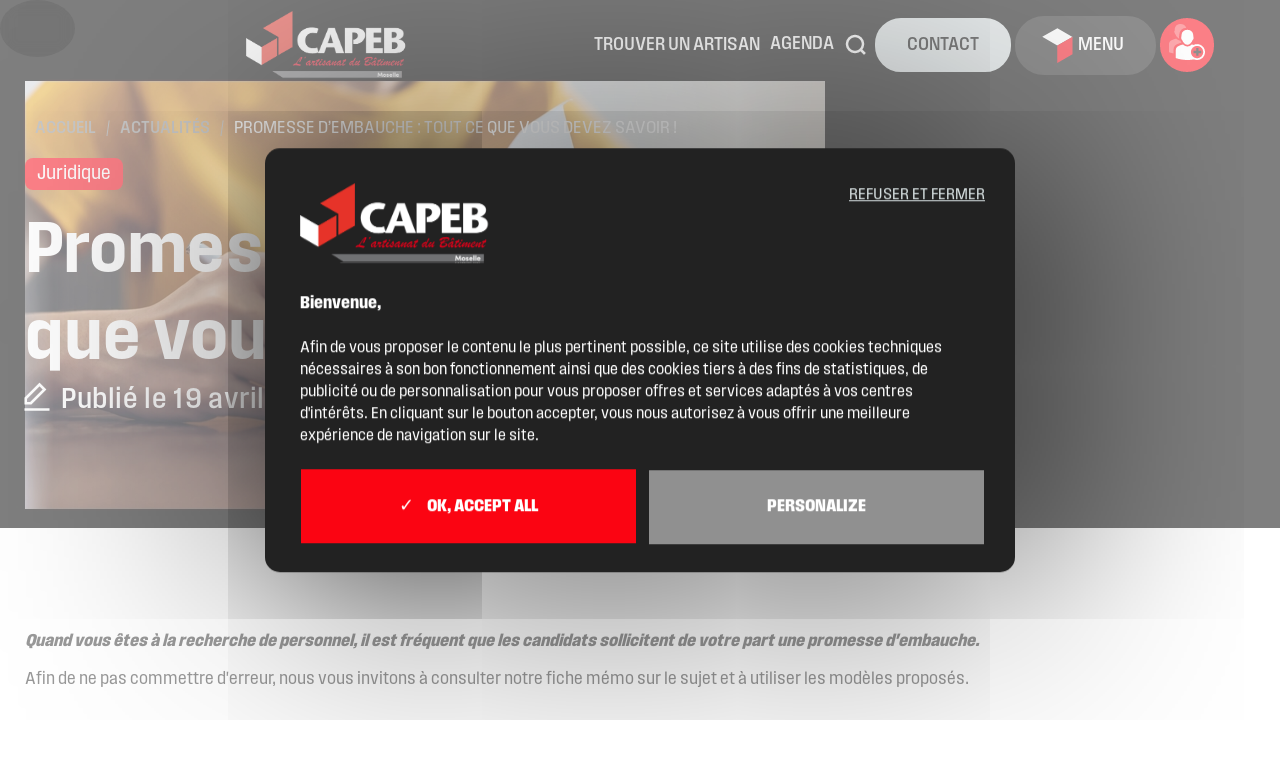

--- FILE ---
content_type: text/html; charset=UTF-8
request_url: https://capeb57.fr/actualites/promesse-dembauche-tout-ce-que-vous-devez-savoir/
body_size: 15588
content:
<!DOCTYPE html>
<html lang="fr-FR">

<head>

	<meta charset="UTF-8">
	<meta name="viewport" content="width=device-width, initial-scale=1">
	<meta name="mobile-web-page-capable" content="yes">
	<meta name="apple-mobile-web-page-capable" content="yes">
	<meta name="apple-mobile-web-page-title" content="CAPEB Moselle : L&#039;Artisanat du Bâtiment">
	<meta name="theme-color" content="#fb0412">

	<link rel="profile" href="https://gmpg.org/xfn/11">
	<link rel="pingback" href="https://capeb57.fr/xmlrpc.php">

	<title>Promesse d&#039;embauche : Tout ce que vous devez savoir ! | CAPEB Moselle</title>

	
<script type="text/javascript" src="https://capeb57.fr/wp-content/themes/starter-theme-capeb/assets/public/tarteaucitron/tarteaucitron.js"></script>

<script type="text/javascript">
	tarteaucitron.init({

		
		"hashtag": "#tarteaucitron",
		"cookieName": "tarteaucitron",

		"orientation": "middle",
		/* Banner position (top - middle - bottom) */

		"showAlertSmall": false,
		"cookieslist": true,

		"closePopup": false,

		"showIcon": true,
		"iconSrc": "https://capeb57.fr/wp-content/themes/starter-theme-capeb/assets/public/img/cookie.svg",
		"iconPosition": "BottomLeft",

		"adblocker": false,

		"DenyAllCta": true,
		"AcceptAllCta": true,
		"highPrivacy": true,

		"handleBrowserDNTRequest": false,

		"removeCredit": true,
		"moreInfoLink": true,
		"useExternalCss": false,
		"useExternalJs": false,

		"readmoreLink": "",

		"mandatory": true,

	});

	tarteaucitronCustomText = {
		'support': {
			'title': 'Support client',
		},
		'denyAll': 'Refuser et fermer',
		'close': 'Enregistrer et fermer',
		'alertBigPrivacy': '<b>Bienvenue,</b><br><br>Afin de vous proposer le contenu le plus pertinent possible, ce site utilise des cookies techniques nécessaires à son bon fonctionnement ainsi que des cookies tiers à des fins de statistiques, de publicité ou de personnalisation pour vous proposer offres et services adaptés à vos centres d\'intérêts. En cliquant sur le bouton accepter, vous nous autorisez à vous offrir une meilleure expérience de navigation sur le site.',

	};

	/* Google Analytics (gtag.js) */
	tarteaucitron.user.gtagUa = 'G-J61LWZQE2L';
	(tarteaucitron.job = tarteaucitron.job || []).push('gtag');

	/* Facebook Pixel Meta */
	tarteaucitron.user.facebookpixelId = '984115276493673';
	(tarteaucitron.job = tarteaucitron.job || []).push('facebookpixel');

	/* Google Tag Manager */
	tarteaucitron.user.googletagmanagerId = 'AW-17489711097';
	(tarteaucitron.job = tarteaucitron.job || []).push('googletagmanager');

</script>

	<meta name='robots' content='index, follow, max-image-preview:large, max-snippet:-1, max-video-preview:-1' />

	<link rel="canonical" href="https://capeb57.fr/actualites/promesse-dembauche-tout-ce-que-vous-devez-savoir/" />
	<meta property="og:locale" content="fr_FR" />
	<meta property="og:type" content="article" />
	<meta property="og:title" content="Promesse d&#039;embauche : Tout ce que vous devez savoir ! | CAPEB Moselle" />
	<meta property="og:description" content="Quand vous &ecirc;tes &agrave; la recherche de personnel, il est fr&eacute;quent que les candidats sollicitent de votre part une promesse d&#039;embauche. Afin de ne pas commettre d&#039;erreur, nous vous invitons &agrave; consulter notre fiche m&eacute;mo sur le sujet et &agrave; utiliser les mod&egrave;les propos&eacute;s. &nbsp; Si vous avez des questions compl&eacute;mentaires, notre service juridique reste [&hellip;]" />
	<meta property="og:url" content="https://capeb57.fr/actualites/promesse-dembauche-tout-ce-que-vous-devez-savoir/" />
	<meta property="og:site_name" content="CAPEB Moselle" />
	<meta name="twitter:card" content="summary_large_image" />
	<script type="application/ld+json" class="yoast-schema-graph">{"@context":"https://schema.org","@graph":[{"@type":"WebPage","@id":"https://capeb57.fr/actualites/promesse-dembauche-tout-ce-que-vous-devez-savoir/","url":"https://capeb57.fr/actualites/promesse-dembauche-tout-ce-que-vous-devez-savoir/","name":"Promesse d'embauche : Tout ce que vous devez savoir ! | CAPEB Moselle","isPartOf":{"@id":"https://capeb57.fr/#website"},"datePublished":"2023-04-19T11:42:39+00:00","breadcrumb":{"@id":"https://capeb57.fr/actualites/promesse-dembauche-tout-ce-que-vous-devez-savoir/#breadcrumb"},"inLanguage":"fr-FR","potentialAction":[{"@type":"ReadAction","target":["https://capeb57.fr/actualites/promesse-dembauche-tout-ce-que-vous-devez-savoir/"]}]},{"@type":"BreadcrumbList","@id":"https://capeb57.fr/actualites/promesse-dembauche-tout-ce-que-vous-devez-savoir/#breadcrumb","itemListElement":[{"@type":"ListItem","position":1,"name":"Accueil","item":"https://capeb57.fr/"},{"@type":"ListItem","position":2,"name":"Actualités","item":"https://capeb57.fr/actualites/"},{"@type":"ListItem","position":3,"name":"Non classée","item":"https://capeb57.fr/actualites/non-classee/"},{"@type":"ListItem","position":4,"name":"Promesse d&#8217;embauche : Tout ce que vous devez savoir !"}]},{"@type":"WebSite","@id":"https://capeb57.fr/#website","url":"https://capeb57.fr/","name":"CAPEB Moselle","description":"L&#039;Artisanat du Bâtiment","publisher":{"@id":"https://capeb57.fr/#organization"},"potentialAction":[{"@type":"SearchAction","target":{"@type":"EntryPoint","urlTemplate":"https://capeb57.fr/?s={search_term_string}"},"query-input":{"@type":"PropertyValueSpecification","valueRequired":true,"valueName":"search_term_string"}}],"inLanguage":"fr-FR"},{"@type":"Organization","@id":"https://capeb57.fr/#organization","name":"CAPEB Moselle","url":"https://capeb57.fr/","logo":{"@type":"ImageObject","inLanguage":"fr-FR","@id":"https://capeb57.fr/#/schema/logo/image/","url":"https://capeb57.fr/wp-content/uploads/2023/12/logo.png","contentUrl":"https://capeb57.fr/wp-content/uploads/2023/12/logo.png","width":900,"height":378,"caption":"CAPEB Moselle"},"image":{"@id":"https://capeb57.fr/#/schema/logo/image/"}}]}</script>


<link rel="alternate" title="oEmbed (JSON)" type="application/json+oembed" href="https://capeb57.fr/wp-json/oembed/1.0/embed?url=https%3A%2F%2Fcapeb57.fr%2Factualites%2Fpromesse-dembauche-tout-ce-que-vous-devez-savoir%2F" />
<link rel="alternate" title="oEmbed (XML)" type="text/xml+oembed" href="https://capeb57.fr/wp-json/oembed/1.0/embed?url=https%3A%2F%2Fcapeb57.fr%2Factualites%2Fpromesse-dembauche-tout-ce-que-vous-devez-savoir%2F&#038;format=xml" />
<style id='wp-img-auto-sizes-contain-inline-css' type='text/css'>
img:is([sizes=auto i],[sizes^="auto," i]){contain-intrinsic-size:3000px 1500px}
/*# sourceURL=wp-img-auto-sizes-contain-inline-css */
</style>
<link rel='stylesheet' id='themeCSS-css' href='https://capeb57.fr/wp-content/themes/starter-theme-capeb/assets/dist/css/theme.min.css?ver=23.12' type='text/css' media='all' />
<link rel='stylesheet' id='themeCSS-override-css' href='https://capeb57.fr/wp-content/themes/starter-theme-capeb/style.css?ver=23.12' type='text/css' media='all' />
<script type="text/javascript" src="https://capeb57.fr/wp-includes/js/jquery/jquery.min.js?ver=3.7.1" id="jquery-core-js"></script>
<script type="text/javascript" src="https://capeb57.fr/wp-includes/js/jquery/jquery-migrate.min.js?ver=3.4.1" id="jquery-migrate-js"></script>
<link rel="https://api.w.org/" href="https://capeb57.fr/wp-json/" /><link rel="alternate" title="JSON" type="application/json" href="https://capeb57.fr/wp-json/wp/v2/news/14120" /><link rel="EditURI" type="application/rsd+xml" title="RSD" href="https://capeb57.fr/xmlrpc.php?rsd" />
<link rel='shortlink' href='https://capeb57.fr/?p=14120' />
<meta name="generator" content="Elementor 3.34.2; features: e_font_icon_svg, additional_custom_breakpoints; settings: css_print_method-external, google_font-enabled, font_display-auto">
			<style>
				.e-con.e-parent:nth-of-type(n+4):not(.e-lazyloaded):not(.e-no-lazyload),
				.e-con.e-parent:nth-of-type(n+4):not(.e-lazyloaded):not(.e-no-lazyload) * {
					background-image: none !important;
				}
				@media screen and (max-height: 1024px) {
					.e-con.e-parent:nth-of-type(n+3):not(.e-lazyloaded):not(.e-no-lazyload),
					.e-con.e-parent:nth-of-type(n+3):not(.e-lazyloaded):not(.e-no-lazyload) * {
						background-image: none !important;
					}
				}
				@media screen and (max-height: 640px) {
					.e-con.e-parent:nth-of-type(n+2):not(.e-lazyloaded):not(.e-no-lazyload),
					.e-con.e-parent:nth-of-type(n+2):not(.e-lazyloaded):not(.e-no-lazyload) * {
						background-image: none !important;
					}
				}
			</style>
			<link rel="icon" href="https://capeb57.fr/wp-content/uploads/2023/12/cropped-favicon-32x32.png" sizes="32x32" />
<link rel="icon" href="https://capeb57.fr/wp-content/uploads/2023/12/cropped-favicon-192x192.png" sizes="192x192" />
<link rel="apple-touch-icon" href="https://capeb57.fr/wp-content/uploads/2023/12/cropped-favicon-180x180.png" />
<meta name="msapplication-TileImage" content="https://capeb57.fr/wp-content/uploads/2023/12/cropped-favicon-270x270.png" />

</head>

<body class="single single-news no-js">

	
	
<div class="page__preloader" id="page-preloader">
	<div class="preloader__wrapper container">

		<div class="preloader__background"></div>

		<div class="preloader__content">
			<svg width="60" viewBox="0 0 24 24" xmlns="http://www.w3.org/2000/svg">
				<style>
					@keyframes loaderSpin {
						12.5% {
							x: 13px;
							y: 1px
						}

						25% {
							x: 13px;
							y: 1px
						}

						37.5% {
							x: 13px;
							y: 13px
						}

						50% {
							x: 13px;
							y: 13px
						}

						62.5% {
							x: 1px;
							y: 13px
						}

						75% {
							x: 1px;
							y: 13px
						}

						87.5% {
							x: 1px;
							y: 1px
						}
					}
				</style>
				<rect fill="currentColor" style="animation: loaderSpin 1.6s linear infinite" x="1" y="1" width="10" height="10" />
				<rect fill="var(--color-primary)" style="animation: loaderSpin 1.6s linear -1s infinite" x="1" y="1" width="10" height="10" />
			</svg>
		</div>

	</div>
</div>

	<div class="page__wrapper" id="page-wrapper">

		
<header class="page__header" id="page-header">

	<div class="header__navbar" role="navigation">
		<div class="header__navbar__wrapper">

			<div class="header__navbar__group">

				
<a class="header__navbar__logo logo" href="https://capeb57.fr/" data-hover="Retour à l'accueil">
			<img src="https://capeb57.fr/wp-content/uploads/2023/12/logo.png" alt="CAPEB Moselle">
		<div class="scrolling-logo">
			<svg xmlns="http://www.w3.org/2000/svg" width="156px" viewBox="0 0 156 45">
				<path fill-rule="evenodd" fill="var(--color-primary-light)" d="M150.453,32.257 L147.001,32.257 L152.011,20.757 L145.876,20.757 L145.876,17.877 L155.404,17.877 L155.404,20.382 L150.453,32.257 ZM139.445,32.257 C138.393,32.257 137.479,32.076 136.703,31.714 C135.927,31.353 135.329,30.850 134.908,30.205 C134.487,29.561 134.257,28.818 134.218,27.976 L137.512,27.976 C137.591,28.384 137.781,28.723 138.084,28.992 C138.386,29.262 138.800,29.396 139.327,29.396 C139.944,29.396 140.405,29.199 140.707,28.805 C141.010,28.410 141.161,27.884 141.161,27.227 C141.161,26.582 141.003,26.089 140.688,25.747 C140.372,25.405 139.912,25.234 139.307,25.234 C138.860,25.234 138.491,25.343 138.202,25.560 C137.913,25.777 137.722,26.063 137.630,26.418 L134.375,26.418 L134.375,17.837 L143.587,17.837 L143.587,20.796 L137.433,20.796 L137.433,23.518 C137.696,23.229 138.064,22.992 138.538,22.808 C139.011,22.624 139.524,22.532 140.076,22.532 C141.062,22.532 141.881,22.756 142.532,23.203 C143.183,23.650 143.659,24.228 143.962,24.938 C144.264,25.649 144.416,26.418 144.416,27.246 C144.416,28.785 143.982,30.005 143.114,30.905 C142.246,31.806 141.023,32.257 139.445,32.257 Z" />
				<path fill-rule="evenodd" fill="var(--color-secondary-dark)" d="M129.969,30.000 C129.969,33.700 127.073,36.200 121.279,36.200 L112.989,36.200 L112.989,15.900 L121.978,15.900 C125.974,15.900 128.671,17.600 128.671,20.500 C128.671,23.700 125.974,24.600 124.675,25.200 C126.973,25.300 129.969,27.100 129.969,30.000 ZM120.780,19.100 L119.082,19.100 L119.082,23.900 L120.180,23.900 C122.378,23.900 123.177,22.600 123.177,21.300 C123.177,19.600 121.679,19.100 120.780,19.100 ZM120.880,27.300 L119.182,27.300 L119.182,32.900 L120.280,32.900 C122.378,32.900 123.776,31.800 123.776,29.900 C123.776,28.300 122.977,27.300 120.880,27.300 ZM98.305,15.900 L110.591,15.900 L110.591,19.700 L104.398,19.700 L104.398,23.700 L110.391,23.700 L110.391,27.500 L104.398,27.500 L104.398,32.400 L111.790,32.400 L111.790,36.200 L98.305,36.200 L98.305,15.900 ZM89.016,28.900 L87.917,28.900 L87.917,25.300 L88.716,25.200 C89.515,24.1000 91.513,24.300 91.513,21.1000 C91.513,20.200 90.014,19.600 88.616,19.600 L87.018,19.600 L87.018,36.200 L80.925,36.200 L80.925,15.900 L89.315,15.900 C94.310,15.900 97.406,17.800 97.406,21.700 C97.406,25.100 94.310,28.900 89.016,28.900 ZM72.334,31.400 L66.042,31.400 L64.144,36.200 L59.349,36.200 L59.585,35.622 C58.478,36.018 56.620,36.500 54.854,36.500 C48.062,36.500 42.468,32.500 42.468,25.800 C42.468,19.700 47.463,15.500 54.355,15.500 C55.653,15.500 58.051,15.900 59.549,16.500 L58.150,20.200 C57.152,19.900 55.354,19.800 54.754,19.800 C51.858,19.800 48.861,21.700 48.861,26.100 C48.861,30.400 51.858,32.300 55.054,32.300 C56.353,32.300 57.551,32.100 58.450,31.800 L59.643,35.481 L67.640,15.900 L72.734,15.900 L80.425,36.200 L73.933,36.200 L72.334,31.400 ZM69.438,20.900 L69.338,20.900 C68.639,23.800 67.939,25.700 67.140,28.100 L71.435,28.100 C70.736,25.700 70.137,23.800 69.438,20.900 Z" />
				<path fill-rule="evenodd" fill="var(--color-primary-light)" d="M26.698,36.080 L26.698,21.613 L14.131,14.429 L37.969,0.660 L37.969,29.694 L26.698,36.080 ZM25.402,36.878 L12.934,44.162 L12.934,29.694 L25.402,22.511 L25.402,36.878 Z" />
				<path fill-rule="evenodd" fill="var(--color-secondary-dark)" d="M0.469,36.812 L0.469,22.538 L12.969,29.675 L12.969,44.047 L0.469,36.812 " />
			</svg>
		</div>
	</a>

				<a class="header__navbar__link link" target="_blank" rel="noopener" href="https://artisans-du-batiment-by-capeb.com/">
					<span>Trouver un artisan</span>
				</a>

			</div>

			<div class="header__navbar__group">

				<nav class="header__navbar__nav" aria-label="Menu principal">
											<span style="display:none">Menu de navigation secondaire</span>
						<ul class="header__navbar__menu menu">
							<li class="menu__item"><a class="menu__link" href="https://capeb57.fr/agenda/">Agenda</a></li>

							<li class="menu__item">
								<a class="menu__link header__navbar__search" href="https://capeb57.fr/?s=" data-hover="Rechercher">
									<i>
										<svg xmlns="http://www.w3.org/2000/svg" width="24" viewBox="0 0 24 24">
											<g fill="none" stroke="currentColor" stroke-width="2.5" stroke-linecap="arcs" stroke-linejoin="round">
												<circle cx="11" cy="11" r="8" />
												<path d="m21 21-4.35-4.35" />
											</g>
										</svg>
									</i>
								</a>
							</li>
						</ul>
									</nav>

				<div class="header__navbar__actions">

					<a class="header__navbar__button button button-tertiary" href="https://capeb57.fr/contact/">
						<span>Contact</span>
					</a>

					<div class="header__navbar__button button button-secondary" role="button" data-action="menu" data-hover="Ouvrir le menu">
						<i style="transform: translateX(-5px)">
							<svg xmlns="http://www.w3.org/2000/svg" height="35" viewBox="0 0 51 58">
								<path fill="currentColor" d="M25.185 29.048.384 14.615l25-14.083 24.801 14.433-25 14.083Z" />
								<path fill="#FB0412" d="m25.217 29.091 24.8-14.433v28.916l-24.8 14.434V29.091Z" />
							</svg>
						</i>
						<span>Menu</span>
					</div>

											<a class="header__navbar__button button button-primary button-round" href="https://capeb57.fr/adherer/" data-hover="Adhérer">
							<i>
								<svg xmlns="http://www.w3.org/2000/svg" height="30" viewBox="0 0 57.66 57.6" style="transform: scale(1.2) translateY(-2.5px)">
									<path fill="currentColor" fill-rule="evenodd" d="M29.45 33.27c3.78.11 6.8-3.95 8.12-7.01.62-1.42.3-.55.82-1.17.32-.38.52-.84.7-1.38.31-.93.49-2.53.08-3.44-.34-.75-.39.16-.38-1.61.03-5.69-3.64-9.32-9.15-9.32h-.4c-5.51 0-9.18 3.63-9.15 9.32.01 1.77-.05.86-.38 1.61-.41.91-.23 2.5.08 3.44.18.54.39.99.7 1.38.52.63.21-.25.82 1.17 1.32 3.06 4.34 7.11 8.12 7.01Zm15.52 1.79c5.43 0 9.83 4.4 9.83 9.84s-4.4 9.84-9.83 9.84-9.83-4.4-9.83-9.84 4.4-9.84 9.83-9.84Zm-8.54-2.4c.88.28 1.85.56 2.84.88 1.71-.87 3.65-1.35 5.7-1.35 7.01 0 12.69 5.69 12.69 12.71s-5.68 12.71-12.69 12.71c-1.75 0-3.41-.35-4.93-.99-9.71 1.83-19.41 1.12-29.12-2.07V41.36c0-5.71 6.99-7.21 11.56-8.66 1.89 1.92 4.26 3.26 6.96 3.22 2.71.05 5.09-1.31 6.98-3.24Z" />
									<path fill="currentColor" opacity="0.33" fill-rule="evenodd" d="M27.52 6.22C26.35 2.06 23.01 0 18.36 0c-5.51 0-9.2 3.63-9.16 9.32.01 1.77-.05.86-.39 1.61-.55 1.22-.12 3.71.79 4.81.52.63.21-.25.82 1.17 1.05 2.43 3.18 5.49 5.91 6.59-.5-1.5-.68-3.6-.01-5.07l.19-.7c-.04-6.69 4.37-11.37 11.01-11.52ZM7.32 47.11c-2.44-.49-4.88-1.13-7.32-1.93V31.99c0-5.71 7-7.21 11.58-8.66 1.78 1.8 3.98 3.1 6.49 3.21.5 1.09 1.15 2.21 1.92 3.25-5.25 1.63-12.67 3.57-12.67 10.61v6.71Z" />
									<path fill="var(--color-secondary)" fill-rule="evenodd" d="M51.75 46.64v-3.87h-4.33v-4.33h-3.87v4.33h-4.32v3.87h4.32v4.32h3.87v-4.32h4.33Z" />
								</svg>
							</i>
						</a>
									</div>

			</div>

		</div>
	</div>

	<div class="header__fullscreen">
		<div class="header__fullscreen__wrapper container">

			<div class="header__fullscreen__background">
				<svg xmlns="http://www.w3.org/2000/svg" viewBox="0 0 2266.65 1302.83" class="shapes">
	<g>
		<polygon class="path-polygon" points="699.12 600.97 872.62 701.14 696.92 801.54 524.78 701.14 699.12 600.97" />
		<polygon class="path-polygon" points="1047.12 798.97 1220.62 899.14 1044.92 999.54 872.78 899.14 1047.12 798.97" />
		<polygon class="path-polygon" points="1218.12 500.97 1391.62 601.14 1215.92 701.54 1043.78 601.14 1218.12 500.97" />
		<polygon class="path-polygon" points="1400.12 201.97 1573.62 302.14 1397.92 402.54 1225.78 302.14 1400.12 201.97" />
		<polygon class="path-polygon" points="1566.12 1098.97 1739.62 1199.14 1563.92 1299.54 1391.78 1199.14 1566.12 1098.97" />
		<polygon class="path-polygon" points="1743.12 796.97 1916.62 897.14 1740.92 997.54 1568.78 897.14 1743.12 796.97" />
		<polygon class="path-polygon" points="871.12 1099.97 1044.62 1200.14 868.92 1300.54 696.78 1200.14 871.12 1099.97" />
		<polyline class="path-polygon" points="1220.87 301.57 1218.12 500.97 1046.95 599.31 1046.95 401.74" />
		<polyline class="path-polygon" points="524.65 700.76 524.12 899.97 350.65 996.76 352.95 800.74" />
		<polyline class="path-polygon" points="2087.65 401.76 2089.65 598.76 1915.95 699.31 1915.95 501.74" />
		<polyline class="path-polygon" points="872.87 100.57 870.12 299.97 698.95 398.31 698.95 200.74" />
		<polygon class="path-polygon" points="1743.12 796.97 1743.12 600.97 1916.12 701.14 1915.7 900.37 1743.12 796.97" />
		<polygon class="path-polygon" points="1913.12 1096.97 1913.12 900.97 2086.12 1001.14 2085.7 1200.37 1913.12 1096.97" />
		<polygon class="path-polygon" points="1743.12 197.97 1743.12 1.97 1916.12 102.14 1915.7 301.37 1743.12 197.97" />
		<polygon class="path-polygon" points="177.12 495.97 177.12 299.97 350.12 400.14 349.7 599.37 177.12 495.97" />
	</g>
	<g>
		<polyline class="path-line" points="1393.95 600.97 1220.45 701.14 1220.45 901.47" />
		<polyline class="path-line" points="1220.87 900.37 1394.37 1000.54 1567.86 900.37" />
		<polyline class="path-line" points="1568.29 901.47 1568.29 701.14 1393.15 600.26" />
		<line class="path-line" x1="1741.78" y1="600.97" x2="1568.29" y2="701.14" />
		<polyline class="path-line" points="1568.71 900.37 1742.2 1000.54 1915.7 900.37" />
		<polyline class="path-line" points="1916.12 901.47 1916.12 701.14 1740.15 599.26" />
		<line class="path-line" x1="2089.62" y1="600.97" x2="1916.12" y2="701.14" />
		<polyline class="path-line" points="1916.54 900.37 2090.04 1000.54 2263.53 900.37" />
		<polyline class="path-line" points="2264.15 901.76 2263.96 701.14 2090.46 600.97" />
		<line class="path-line" x1="1740" y1="1000.54" x2="1740" y2="1200.88" />
		<polyline class="path-line" points="1740.42 1199.77 1913.92 1299.94 2089.15 1199.26" />
		<line class="path-line" x1="2087.84" y1="1200.88" x2="2087.84" y2="1000.54" />
		<line class="path-line" x1="1394.15" y1="1000.76" x2="1394.15" y2="1202.76" />
		<polyline class="path-line" points="1393.15 1200.26 1566.08 1299.94 1739.58 1199.77" />
		<polyline class="path-line" points="1220.15 899.26 1046.15 1000.26 1044.33 1200.88" />
		<polyline class="path-line" points="350.44 600.97 176.94 701.14 176.94 901.47" />
		<polyline class="path-line" points="176.15 899.26 351.15 996.26 524.36 900.37" />
		<polyline class="path-line" points="524.78 901.47 524.78 701.14 351.28 600.97" />
		<polyline class="path-line" points="525.2 900.37 698.7 1000.54 872.19 900.37" />
		<polyline class="path-line" points="872.62 901.47 872.62 701.14 699.12 600.97" />
		<line class="path-line" x1="1046.11" y1="600.97" x2="872.62" y2="701.14" />
		<line class="path-line" x1="873.04" y1="900.37" x2="1046.53" y2="1000.54" />
		<line class="path-line" x1="1220.45" y1="701.14" x2="1044.15" y2="599.26" />
		<line class="path-line" x1="698.15" y1="1000.76" x2="696.5" y2="1200.88" />
		<polyline class="path-line" points="696.92 1199.77 872.06 1298.93 1045.56 1198.76" />
		<line class="path-line" x1="351.15" y1="996.76" x2="348.66" y2="1200.88" />
		<polyline class="path-line" points="349.08 1199.77 522.58 1299.94 696.07 1199.77" />
		<line class="path-line" x1="174.74" y1="1299.94" x2="348.24" y2="1199.77" />
		<polyline class="path-line" points="1393.95 2.17 1220.45 102.33 1220.45 302.67" />
		<polyline class="path-line" points="1220.87 301.57 1394.37 401.74 1567.86 301.57" />
		<line class="path-line" x1="1568.29" y1="302.67" x2="1568.29" y2="102.33" />
		<polyline class="path-line" points="1568.71 301.57 1742.2 401.74 1915.7 301.57" />
		<line class="path-line" x1="1916.12" y1="302.67" x2="1916.12" y2="102.33" />
		<polyline class="path-line" points="1916.54 301.57 2089.15 401.26 2263.53 301.57" />
		<line class="path-line" x1="1742.15" y1="401.76" x2="1742.15" y2="602.76" />
		<line class="path-line" x1="2091.15" y1="601.76" x2="2088.84" y2="401.74" />
		<line class="path-line" x1="1394.39" y1="399.52" x2="1393.15" y2="602.76" />
		<polyline class="path-line" points="1220.15 300.26 1044.33 401.74 1044.33 602.07" />
		<polyline class="path-line" points="177.37 301.57 350.86 401.74 524.36 301.57" />
		<line class="path-line" x1="524.78" y1="302.67" x2="524.78" y2="102.33" />
		<line class="path-line" x1="524.78" y1="102.33" x2="524.78" y2="302.67" />
		<polyline class="path-line" points="525.2 301.57 698.7 401.74 874.15 299.26" />
		<polyline class="path-line" points="872.62 302.67 872.62 102.33 699.12 2.17" />
		<line class="path-line" x1="872.62" y1="102.33" x2="872.62" y2="302.67" />
		<polyline class="path-line" points="1220.45 302.67 1220.45 102.33 1046.95 2.17" />
		<line class="path-line" x1="699.15" y1="401.76" x2="698.15" y2="602.76" />
		<line class="path-line" x1="1044.33" y1="401.74" x2="870.84" y2="301.57" />
		<polyline class="path-line" points="527.15 298.69 351.15 402.26 350.15 601.76" />
		<line class="path-line" x1="522.58" y1="701.14" x2="698.15" y2="600.26" />
		<line class="path-line" x1="1.25" y1="600.97" x2="177.15" y2="702.26" />
	</g>
</svg>
			</div>

			<div class="header__fullscreen__button button button-secondary button-round" role="button" data-hover="Fermer le menu" data-action="menu" data-animation="reveal-to-left">
				<i>
					<svg xmlns="http://www.w3.org/2000/svg" width="40" viewBox="0 0 24 24">
						<path fill="none" stroke="currentColor" stroke-width="2" d="M18 6 6 18M6 6l12 12" />
					</svg>
				</i>
			</div>

			<nav class="header__fullscreen__nav" aria-label="Menu principal">
									<span style="display:none">Menu de navigation principale</span>
					<ul class="header__fullscreen__menu menu" data-animation="reveal-children">
						<li class="menu__item"><a class="menu__link" href="https://capeb57.fr/la-capeb/">La CAPEB</a></li>
<li class="menu__item"><a class="menu__link" href="https://capeb57.fr/services/">Nos services</a></li>
<li class="menu__item"><a class="menu__link" href="https://capeb57.fr/agenda/">Agenda</a></li>
<li class="menu__item"><a class="menu__link" href="https://capeb57.fr/actualites/">Actualités</a></li>
<li class="menu__item"><a class="menu__link" href="https://capeb57.fr/boite-a-outils/">Boîte à outils</a></li>
<li class="menu__item"><a class="menu__link" href="https://capeb57.fr/boutique/">Boutique</a></li>
					</ul>
							</nav>

			<div class="header__fullscreen__aside">
									<nav class="header__fullscreen__nav" aria-label="Menu tertiare">
						<span style="display:none">Menu de navigation tertiaire</span>
						<ul class="header__fullscreen__submenu menu" data-animation="reveal-children">
							<li class="menu__item"><a class="menu__link" href="https://capeb57.fr/contact/">Contact</a></li>
<li class="menu__item"><a class="menu__link" href="https://capeb57.fr/location-de-salles/">Location de salles</a></li>
<li class="menu__item"><a class="menu__link" target="_blank" href="https://artisans-du-batiment-by-capeb.com/">Trouver un artisan</a></li>
<li class="menu__item"><a class="menu__link" href="https://capeb57.fr/adherer/">Devenir adhérent</a></li>
<li class="menu__item"><a class="menu__link" href="https://capeb57.fr/espace-adherent/">Espace adhérent</a></li>
<li class="menu__item"><a class="menu__link" href="https://capeb57.fr/partenaires/">Nos partenaires</a></li>
<li class="menu__item"><a class="menu__link" href="https://capeb57.fr/billetterie/">Billetterie</a></li>
						</ul>
					</nav>
								<div data-animation="reveal">
					
	<div class="header__fullscreen__social social">
		<p class="social__title" data-animation="reveal" data-animation-delay="100">
			Retrouvez nous sur les réseaux		</p>
		<ul class="social__list" data-animation="reveal-children" data-animation-delay="100">
							<li class="social__item">
					<a class="social__link" href="https://www.facebook.com/CapebMoselle57" target="_blank" rel="nofollow" title="Facebook">
						<i class="social__icon">
							<!-- facebook -->
							<svg xmlns="http://www.w3.org/2000/svg" height="18" viewBox="0 0 37.89 75">
								<path fill="currentcolor" d="M1.21 39.95h8.22v33.84A1.21 1.21 0 0 0 10.64 75H24.6a1.21 1.21 0 0 0 1.21-1.21V40.11h9.45a1.21 1.21 0 0 0 1.2-1.07l1.44-12.46a1.22 1.22 0 0 0-.3-.95 1.2 1.2 0 0 0-.9-.4H25.79v-7.76c0-2.36 1.27-3.55 3.77-3.55h7.12a1.21 1.21 0 0 0 1.21-1.21V1.27A1.21 1.21 0 0 0 36.68.06H26.42A18.79 18.79 0 0 0 14.13 4.7a12.88 12.88 0 0 0-4.29 11.45v9.14H1.21A1.21 1.21 0 0 0 0 26.5v12.3a1.21 1.21 0 0 0 1.21 1.15Z" />
							</svg>
							<!-- /facebook -->
						</i>
					</a>
				</li>
										<li class="social__item">
					<a class="social__link" href="https://twitter.com/capeb57" target="_blank" rel="nofollow" title="Twitter">
						<i class="social__icon">
							<!-- X-twitter -->
							<svg xmlns="http://www.w3.org/2000/svg" height="18" viewBox="0 0 1187.92 1215.59">
								<g fill="currentcolor">
									<path d="M1102.6 1091.59 704.56 513.33l-45-65.4L374.83 34.28 351.24 0H1.37L86.7 124l378.58 550.06 45 65.33 304.18 441.96 23.6 34.25h349.87l-85.33-124Zm-222.96 44.86L563.62 677.3l-45-65.36-366.71-532.8h157.74l296.56 430.88 45 65.36 386.17 561.06H879.64Z" />
									<path d="m518.62 611.93 45 65.36-53.35 62.09-409.33 476.21H0l465.27-541.54 53.35-62.12zM1145.8 0 704.56 513.33l-53.35 62.05-45-65.36 53.35-62.09 298.89-347.89L1044.86 0h100.94z" />
								</g>
							</svg>
							<!-- /X-twitter -->
						</i>
					</a>
				</li>
													<li class="social__item">
					<a class="social__link" href="https://www.linkedin.com/company/capeb-57/" target="_blank" rel="nofollow" title="Linkedin">
						<i class="social__icon">
							<!-- linkedin -->
							<svg xmlns="http://www.w3.org/2000/svg" height="18" viewBox="0 0 75.17 75">
								<path fill="currentcolor" d="M17.5 24.1H2.41a1.21 1.21 0 0 0-1.21 1.21v48.48A1.21 1.21 0 0 0 2.41 75H17.5a1.21 1.21 0 0 0 1.21-1.21V25.31a1.21 1.21 0 0 0-1.21-1.21ZM9.96 0a10 10 0 1 0 10 10 10 10 0 0 0-10-10Zm45.92 22.9a17.73 17.73 0 0 0-13.26 5.56v-3.15a1.21 1.21 0 0 0-1.21-1.21H26.96a1.21 1.21 0 0 0-1.21 1.21v48.48A1.21 1.21 0 0 0 26.96 75h15.06a1.21 1.21 0 0 0 1.21-1.21v-24c0-8.09 2.19-11.24 7.83-11.24 6.13 0 6.62 5 6.62 11.65v23.57a1.21 1.21 0 0 0 1.21 1.21h15.07a1.21 1.21 0 0 0 1.21-1.21V47.19c0-12-2.29-24.3-19.29-24.3Z" />
							</svg>
							<!-- /linkedin -->
						</i>
					</a>
				</li>
										<li class="social__item">
					<a class="social__link" href="https://www.youtube.com/channel/UCpaihiFfjNHbKVQY8DwWn3Q" target="_blank" rel="nofollow" title="Youtube">
						<i class="social__icon">
							<!-- linkedin -->
							<svg xmlns="http://www.w3.org/2000/svg" height="18" viewBox="0 0 24 24">
								<path fill="currentcolor" d="M19.62 11.43c2.35 0 4.26 1.9 4.37 4.27l.01.21v3.6c0 2.4-1.85 4.37-4.17 4.48l-.21.01H4.38a4.43 4.43 0 0 1-4.37-4.27L0 19.52v-3.6c0-2.4 1.85-4.37 4.17-4.48h15.45zm-1.15 3.64c-.54 0-.98.17-1.33.5-.3.3-.47.68-.5 1.12l-.01.2v2.8c0 .59.15 1.06.46 1.4.32.34.75.51 1.29.51.6 0 1.06-.16 1.36-.48.27-.29.42-.7.45-1.23l.01-.21v-.32h-1.25v.28c0 .37-.04.6-.12.71-.08.11-.22.16-.42.16-.2 0-.33-.06-.41-.19-.07-.1-.1-.28-.12-.52v-1.33h2.32V16.9c0-.59-.15-1.04-.45-1.35-.3-.32-.72-.47-1.28-.47zm-9.14.15H8.12v5.2c0 .36.07.64.21.82.14.19.35.28.63.28.23 0 .47-.06.71-.2a2 2 0 0 0 .56-.43l.14-.14v.68h1.21v-6.21h-1.2v4.72c-.12.13-.25.24-.39.33a.68.68 0 0 1-.33.13c-.12 0-.2-.03-.25-.1a.44.44 0 0 1-.07-.21v-4.87zm4.4-2.2H12.5v8.4h1.22v-.47a1.42 1.42 0 0 0 1.15.56c.37 0 .65-.12.83-.35.17-.2.26-.48.28-.83l.01-.18V16.7c0-.5-.1-.9-.3-1.16-.2-.26-.5-.4-.88-.4-.2 0-.38.05-.57.15-.13.08-.26.18-.39.3l-.13.13v-2.7zm-6.15 0h-4.2v1.22H4.8v7.19h1.37v-7.2h1.41v-1.22zm6.65 3.11c.17 0 .3.05.38.16.07.09.11.2.12.36v3.32c0 .2-.03.35-.1.43-.07.1-.17.14-.32.14a.7.7 0 0 1-.49-.2l-.1-.1v-3.86a.87.87 0 0 1 .26-.19.59.59 0 0 1 .25-.06zm4.19.02c.18 0 .32.06.4.17.07.09.11.23.13.41v.78h-1.07v-.63c0-.26.04-.45.12-.56.09-.11.23-.17.42-.17zM11.85 2.26c.57 0 1.03.17 1.4.5.32.29.5.66.53 1.1v3.71a1.8 1.8 0 0 1-.52 1.38c-.36.33-.85.5-1.47.5-.6 0-1.07-.18-1.43-.52-.32-.3-.5-.7-.53-1.2l-.01-.19V4c0-.53.18-.96.55-1.27.37-.31.86-.47 1.48-.47zm4.41.17v5.25c0 .16.03.28.09.35.05.07.15.1.28.1.1 0 .22-.04.38-.14.15-.1.3-.22.42-.36v-5.2h1.37v6.84h-1.37v-.75c-.25.28-.51.49-.79.63-.27.15-.53.22-.79.22-.32 0-.55-.1-.72-.3-.15-.2-.23-.51-.23-.92V2.43h1.36zM6.1 0l1 3.7h.1L8.13 0H9.7L7.9 5.43v3.84H6.39V5.6L4.55 0H6.1zm5.69 3.45a.6.6 0 0 0-.4.13.46.46 0 0 0-.16.28v3.81c0 .19.04.33.14.44.1.1.24.15.42.15a.6.6 0 0 0 .44-.16c.09-.08.14-.19.16-.32V3.95a.45.45 0 0 0-.16-.37.67.67 0 0 0-.44-.13z" />
							</svg>
							<!-- /linkedin -->
						</i>
					</a>
				</li>
					</ul>
	</div>
				</div>
				<div data-animation="reveal">
					
<a class="header__fullscreen__logo logo" href="https://capeb57.fr/" data-hover="Retour à l'accueil">
			<img src="https://capeb57.fr/wp-content/uploads/2023/12/logo.png" alt="CAPEB Moselle">
		<div class="scrolling-logo">
			<svg xmlns="http://www.w3.org/2000/svg" width="156px" viewBox="0 0 156 45">
				<path fill-rule="evenodd" fill="var(--color-primary-light)" d="M150.453,32.257 L147.001,32.257 L152.011,20.757 L145.876,20.757 L145.876,17.877 L155.404,17.877 L155.404,20.382 L150.453,32.257 ZM139.445,32.257 C138.393,32.257 137.479,32.076 136.703,31.714 C135.927,31.353 135.329,30.850 134.908,30.205 C134.487,29.561 134.257,28.818 134.218,27.976 L137.512,27.976 C137.591,28.384 137.781,28.723 138.084,28.992 C138.386,29.262 138.800,29.396 139.327,29.396 C139.944,29.396 140.405,29.199 140.707,28.805 C141.010,28.410 141.161,27.884 141.161,27.227 C141.161,26.582 141.003,26.089 140.688,25.747 C140.372,25.405 139.912,25.234 139.307,25.234 C138.860,25.234 138.491,25.343 138.202,25.560 C137.913,25.777 137.722,26.063 137.630,26.418 L134.375,26.418 L134.375,17.837 L143.587,17.837 L143.587,20.796 L137.433,20.796 L137.433,23.518 C137.696,23.229 138.064,22.992 138.538,22.808 C139.011,22.624 139.524,22.532 140.076,22.532 C141.062,22.532 141.881,22.756 142.532,23.203 C143.183,23.650 143.659,24.228 143.962,24.938 C144.264,25.649 144.416,26.418 144.416,27.246 C144.416,28.785 143.982,30.005 143.114,30.905 C142.246,31.806 141.023,32.257 139.445,32.257 Z" />
				<path fill-rule="evenodd" fill="var(--color-secondary-dark)" d="M129.969,30.000 C129.969,33.700 127.073,36.200 121.279,36.200 L112.989,36.200 L112.989,15.900 L121.978,15.900 C125.974,15.900 128.671,17.600 128.671,20.500 C128.671,23.700 125.974,24.600 124.675,25.200 C126.973,25.300 129.969,27.100 129.969,30.000 ZM120.780,19.100 L119.082,19.100 L119.082,23.900 L120.180,23.900 C122.378,23.900 123.177,22.600 123.177,21.300 C123.177,19.600 121.679,19.100 120.780,19.100 ZM120.880,27.300 L119.182,27.300 L119.182,32.900 L120.280,32.900 C122.378,32.900 123.776,31.800 123.776,29.900 C123.776,28.300 122.977,27.300 120.880,27.300 ZM98.305,15.900 L110.591,15.900 L110.591,19.700 L104.398,19.700 L104.398,23.700 L110.391,23.700 L110.391,27.500 L104.398,27.500 L104.398,32.400 L111.790,32.400 L111.790,36.200 L98.305,36.200 L98.305,15.900 ZM89.016,28.900 L87.917,28.900 L87.917,25.300 L88.716,25.200 C89.515,24.1000 91.513,24.300 91.513,21.1000 C91.513,20.200 90.014,19.600 88.616,19.600 L87.018,19.600 L87.018,36.200 L80.925,36.200 L80.925,15.900 L89.315,15.900 C94.310,15.900 97.406,17.800 97.406,21.700 C97.406,25.100 94.310,28.900 89.016,28.900 ZM72.334,31.400 L66.042,31.400 L64.144,36.200 L59.349,36.200 L59.585,35.622 C58.478,36.018 56.620,36.500 54.854,36.500 C48.062,36.500 42.468,32.500 42.468,25.800 C42.468,19.700 47.463,15.500 54.355,15.500 C55.653,15.500 58.051,15.900 59.549,16.500 L58.150,20.200 C57.152,19.900 55.354,19.800 54.754,19.800 C51.858,19.800 48.861,21.700 48.861,26.100 C48.861,30.400 51.858,32.300 55.054,32.300 C56.353,32.300 57.551,32.100 58.450,31.800 L59.643,35.481 L67.640,15.900 L72.734,15.900 L80.425,36.200 L73.933,36.200 L72.334,31.400 ZM69.438,20.900 L69.338,20.900 C68.639,23.800 67.939,25.700 67.140,28.100 L71.435,28.100 C70.736,25.700 70.137,23.800 69.438,20.900 Z" />
				<path fill-rule="evenodd" fill="var(--color-primary-light)" d="M26.698,36.080 L26.698,21.613 L14.131,14.429 L37.969,0.660 L37.969,29.694 L26.698,36.080 ZM25.402,36.878 L12.934,44.162 L12.934,29.694 L25.402,22.511 L25.402,36.878 Z" />
				<path fill-rule="evenodd" fill="var(--color-secondary-dark)" d="M0.469,36.812 L0.469,22.538 L12.969,29.675 L12.969,44.047 L0.469,36.812 " />
			</svg>
		</div>
	</a>
				</div>
			</div>

		</div>
	</div>

</header>

		

		<div class="page__container" id="page-container">

			<main class="page__main" id="page-main">

<article class="page__article">

	
<header class="section-hero-single-news">
	<div class="section__wrapper container">

					<div class="section__background" data-animation="reveal-to-shrink">
				<img src="https://capeb57.fr/wp-content/uploads/old/3150.jpg" alt="Promesse d&#8217;embauche : Tout ce que vous devez savoir  !">
			</div>
		
		
<div class="section__breadcrumb breadcrumb" data-animation="reveal" data-animation-delay="100">
	<ul class="breadcrumb__list" aria-label="breadcrumbs">
		<li class="breadcrumb__item">
			<a class="breadcrumb__link" href="https://capeb57.fr/" data-hover="Retour à l'accueil">
				<span>Accueil</span>
			</a>
		</li>
								<li class="breadcrumb__separator">/</li>
			<li class="breadcrumb__item">
				<a class="breadcrumb__link" href="https://capeb57.fr/actualites/">
					Actualités				</a>
			</li>
							<li class="breadcrumb__separator">/</li>
				<li class="breadcrumb__item">
					<span class="breadcrumb__label">Promesse d&#8217;embauche : Tout ce que vous devez savoir  !</span>
				</li>
						</ul>
</div>

		<div class="section__hgroup">
							<div class="section__actions" data-animation="reveal" data-animation-delay="100">
											<span class="section__badge badge badge-primary">
							Juridique						</span>
									</div>
						<h1 class="section__title title-h3" data-animation="reveal-text" data-animation-delay="100">
				Promesse d&#8217;embauche : Tout ce que vous devez savoir  !			</h1>
			<div class="section__subtitle title-h6" data-animation="reveal" data-animation-delay="100">
				<i>
					<svg xmlns="http://www.w3.org/2000/svg" height="30" viewBox="0 0 24 24" style="transform: translate(-3px, -3px)">
						<path fill="none" stroke="currentColor" stroke-width="2" stroke-linecap="square" stroke-linejoin="arcs" d="m14 2 4 4L7 17H3v-4L14 2zM3 22h18" />
					</svg>
				</i>
				Publié le				19 avril 2023			</div>
		</div>

	</div>
</header>

	
	
		<section class="section-content-single-news" id="content">
			<div class="section__wrapper container" data-animation="reveal" data-animation-delay="200">
			<div id="the-content">
				<p><em><strong>Quand vous &ecirc;tes &agrave; la recherche de personnel, il est fr&eacute;quent que les candidats sollicitent de votre part une promesse d&#39;embauche.</strong></em></p>
<p>Afin de ne pas commettre d&#39;erreur, nous vous invitons &agrave; consulter notre fiche m&eacute;mo sur le sujet et &agrave; utiliser les mod&egrave;les propos&eacute;s.</p>
<p>&nbsp;</p>
<div style="background:#eee;border:1px solid #ccc;padding:5px 10px;">Si vous avez des questions compl&eacute;mentaires, notre service juridique reste &agrave; votre disposition, contactez nous au 03 87 16 24 85.</div>
			</div>

			</div>		</section>

		

	



	
	<section class="section-archive-related-news" id="autres-articles">
		<div class="section__wrapper container">

			<div class="section__header">
				<div class="section__hgroup">
					<h2 class="section__title title-h3" data-animation="reveal-text" data-animation-delay="100">
						D'autres actualités					</h2>
				</div>
				<div class="section__actions" data-animation="reveal" data-animation-delay="100">
					<a class="section__button button button-outline-primary" href="https://capeb57.fr/actualites/">
						<span>Voir toutes les actualités</span>
					</a>
				</div>
			</div>

			<div class="section__swiper swiper">
				<div class="section__list swiper-wrapper">
					
<div class="excerpt-related-news swiper-slide" data-animation="reveal" data-animation-delay="100">
	<a class="excerpt__wrapper" href="https://capeb57.fr/actualites/metalform-la-formation-qui-forge-votre-avenir-dans-lindustrie/">

		<figure class="excerpt__background">
							<img src="https://capeb57.fr/wp-content/uploads/2026/01/Metalform-–-850-x-590-px.jpg" alt="Métalform, la formation qui forge votre avenir dans l&rsquo;industrie !">
					</figure>

					<div class="excerpt__actions">
									<span class="excerpt__badge badge badge-primary">
						Partenariat					</span>
									<span class="excerpt__badge badge badge-primary">
						Réservé aux adhérents					</span>
							</div>
		
		<h3 class="excerpt__title title-h5">
			Métalform, la formation qui forge votre avenir dans l&rsquo;industrie !		</h3>

		<p class="excerpt__subtitle title-h0">
			Publié le			22 janvier 2026		</p>

	</a>
</div>

<div class="excerpt-related-news swiper-slide" data-animation="reveal" data-animation-delay="100">
	<a class="excerpt__wrapper" href="https://capeb57.fr/actualites/%f0%9f%93%b0votre-journal-la-semaine-en-version-numerique-n1060/">

		<figure class="excerpt__background">
							<img src="https://capeb57.fr/wp-content/uploads/2024/05/la_semaine.jpg" alt="📰Votre journal La semaine en version numérique n°1060">
					</figure>

					<div class="excerpt__actions">
									<span class="excerpt__badge badge badge-primary">
						Partenariat					</span>
									<span class="excerpt__badge badge badge-primary">
						Réservé aux adhérents					</span>
							</div>
		
		<h3 class="excerpt__title title-h5">
			📰Votre journal La semaine en version numérique n°1060		</h3>

		<p class="excerpt__subtitle title-h0">
			Publié le			22 janvier 2026		</p>

	</a>
</div>

<div class="excerpt-related-news swiper-slide" data-animation="reveal" data-animation-delay="100">
	<a class="excerpt__wrapper" href="https://capeb57.fr/actualites/marches-publics-faites-vous-accompagner-pour-decrocher-de-nouveaux-marches/">

		<figure class="excerpt__background">
							<img src="https://capeb57.fr/wp-content/uploads/2024/12/NEWSLETTER-accompagnement-marche-public.jpg" alt="Marchés publics : Faites-vous accompagner pour décrocher de nouveaux marchés">
					</figure>

					<div class="excerpt__actions">
									<span class="excerpt__badge badge badge-primary">
						Formation					</span>
							</div>
		
		<h3 class="excerpt__title title-h5">
			Marchés publics : Faites-vous accompagner pour décrocher de nouveaux marchés		</h3>

		<p class="excerpt__subtitle title-h0">
			Publié le			22 janvier 2026		</p>

	</a>
</div>
				</div>
				<div class="swiper-scrollbar"></div>
			</div>

		</div>
	</section>

</article>

</main><!-- #page-main -->


<footer id="page-footer" class="page__footer">

	<div class="footer__navbar container">

		<div class="footer__navbar__group">

			<div class="footer__navbar__title title-h4" data-animation="reveal" data-animation-delay="100">
				Plus de <span class="span-primary" data-animation="counter" data-animation-delay="100">60000</span> adhérents				<br>
				Pourquoi pas vous&nbsp;?			</div>

			<div class="footer__navbar__actions" data-animation="reveal" data-animation-delay="100">
				<p class="footer__navbar__subtitle title-h7">
					Devenez adhérent CAPEB				</p>
				<a class="button button-primary" href="https://capeb57.fr/adherer/" data-hover="Adhérer">
					<i>
						<svg xmlns="http://www.w3.org/2000/svg" height="30" viewBox="0 0 57.66 57.6" style="transform: scale(1.2) translateY(-2.5px)">
							<path fill="currentColor" fill-rule="evenodd" d="M29.45 33.27c3.78.11 6.8-3.95 8.12-7.01.62-1.42.3-.55.82-1.17.32-.38.52-.84.7-1.38.31-.93.49-2.53.08-3.44-.34-.75-.39.16-.38-1.61.03-5.69-3.64-9.32-9.15-9.32h-.4c-5.51 0-9.18 3.63-9.15 9.32.01 1.77-.05.86-.38 1.61-.41.91-.23 2.5.08 3.44.18.54.39.99.7 1.38.52.63.21-.25.82 1.17 1.32 3.06 4.34 7.11 8.12 7.01Zm15.52 1.79c5.43 0 9.83 4.4 9.83 9.84s-4.4 9.84-9.83 9.84-9.83-4.4-9.83-9.84 4.4-9.84 9.83-9.84Zm-8.54-2.4c.88.28 1.85.56 2.84.88 1.71-.87 3.65-1.35 5.7-1.35 7.01 0 12.69 5.69 12.69 12.71s-5.68 12.71-12.69 12.71c-1.75 0-3.41-.35-4.93-.99-9.71 1.83-19.41 1.12-29.12-2.07V41.36c0-5.71 6.99-7.21 11.56-8.66 1.89 1.92 4.26 3.26 6.96 3.22 2.71.05 5.09-1.31 6.98-3.24Z" />
							<path fill="currentColor" opacity="0.33" fill-rule="evenodd" d="M27.52 6.22C26.35 2.06 23.01 0 18.36 0c-5.51 0-9.2 3.63-9.16 9.32.01 1.77-.05.86-.39 1.61-.55 1.22-.12 3.71.79 4.81.52.63.21-.25.82 1.17 1.05 2.43 3.18 5.49 5.91 6.59-.5-1.5-.68-3.6-.01-5.07l.19-.7c-.04-6.69 4.37-11.37 11.01-11.52ZM7.32 47.11c-2.44-.49-4.88-1.13-7.32-1.93V31.99c0-5.71 7-7.21 11.58-8.66 1.78 1.8 3.98 3.1 6.49 3.21.5 1.09 1.15 2.21 1.92 3.25-5.25 1.63-12.67 3.57-12.67 10.61v6.71Z" />
							<path fill="var(--color-secondary)" fill-rule="evenodd" d="M51.75 46.64v-3.87h-4.33v-4.33h-3.87v4.33h-4.32v3.87h4.32v4.32h3.87v-4.32h4.33Z" />
						</svg>
					</i>
					<span>Adhérer</span>
				</a>
				<a class="button button-tertiary" href="https://capeb57.fr/espace-adherent/">
					<span>Espace adhérent</span>
				</a>
			</div>

			<div class="footer__navbar__linkgroup">
				
	<div class="footer__navbar__contact contact">
		<ul class="contact__list" data-animation="reveal-children" data-animation-delay="100">
							<li class="contact__item">
					<a class="contact__link link" href="https://www.google.fr/maps/place/39 Av. des 2 Fontaines++57050 Metz" data-hover="Localiser" target="blank">
						<i>
							<svg xmlns="http://www.w3.org/2000/svg" width="24" viewBox="0 0 24 24">
								<g fill="none" stroke="currentColor" stroke-width="2" stroke-linecap="round" stroke-linejoin="round">
									<circle cx="12" cy="10" r="3" />
									<path d="M12 21.7C17.3 17 20 13 20 10a8 8 0 1 0-16 0c0 3 2.7 6.9 8 11.7z" />
								</g>
							</svg>
						</i>
						<span>39 Av. des 2 Fontaines
<br>
57050 Metz</span>
					</a>
				</li>
										<li class="contact__item">
					<a class="contact__link link" href="tel:0387162485" data-hover="Appeler">
						<i>
							<svg xmlns="http://www.w3.org/2000/svg" width="24" viewBox="0 0 24 24">
								<path fill="none" stroke="currentColor" stroke-width="2" stroke-linecap="round" stroke-linejoin="round" d="M22 16.92v3a2 2 0 0 1-2.18 2 19.79 19.79 0 0 1-8.63-3.07 19.5 19.5 0 0 1-6-6 19.79 19.79 0 0 1-3.07-8.67A2 2 0 0 1 4.11 2h3a2 2 0 0 1 2 1.72 12.84 12.84 0 0 0 .7 2.81 2 2 0 0 1-.45 2.11L8.09 9.91a16 16 0 0 0 6 6l1.27-1.27a2 2 0 0 1 2.11-.45 12.84 12.84 0 0 0 2.81.7A2 2 0 0 1 22 16.92z" />
							</svg>
						</i>
						<span>03 87 16 24 85</span>
					</a>
				</li>
								</ul>
	</div>
				
	<div class="footer__navbar__social social">
		<p class="social__title" data-animation="reveal" data-animation-delay="100">
			Retrouvez nous sur les réseaux		</p>
		<ul class="social__list" data-animation="reveal-children" data-animation-delay="100">
							<li class="social__item">
					<a class="social__link" href="https://www.facebook.com/CapebMoselle57" target="_blank" rel="nofollow" title="Facebook">
						<i class="social__icon">
							<!-- facebook -->
							<svg xmlns="http://www.w3.org/2000/svg" height="18" viewBox="0 0 37.89 75">
								<path fill="currentcolor" d="M1.21 39.95h8.22v33.84A1.21 1.21 0 0 0 10.64 75H24.6a1.21 1.21 0 0 0 1.21-1.21V40.11h9.45a1.21 1.21 0 0 0 1.2-1.07l1.44-12.46a1.22 1.22 0 0 0-.3-.95 1.2 1.2 0 0 0-.9-.4H25.79v-7.76c0-2.36 1.27-3.55 3.77-3.55h7.12a1.21 1.21 0 0 0 1.21-1.21V1.27A1.21 1.21 0 0 0 36.68.06H26.42A18.79 18.79 0 0 0 14.13 4.7a12.88 12.88 0 0 0-4.29 11.45v9.14H1.21A1.21 1.21 0 0 0 0 26.5v12.3a1.21 1.21 0 0 0 1.21 1.15Z" />
							</svg>
							<!-- /facebook -->
						</i>
					</a>
				</li>
										<li class="social__item">
					<a class="social__link" href="https://twitter.com/capeb57" target="_blank" rel="nofollow" title="Twitter">
						<i class="social__icon">
							<!-- X-twitter -->
							<svg xmlns="http://www.w3.org/2000/svg" height="18" viewBox="0 0 1187.92 1215.59">
								<g fill="currentcolor">
									<path d="M1102.6 1091.59 704.56 513.33l-45-65.4L374.83 34.28 351.24 0H1.37L86.7 124l378.58 550.06 45 65.33 304.18 441.96 23.6 34.25h349.87l-85.33-124Zm-222.96 44.86L563.62 677.3l-45-65.36-366.71-532.8h157.74l296.56 430.88 45 65.36 386.17 561.06H879.64Z" />
									<path d="m518.62 611.93 45 65.36-53.35 62.09-409.33 476.21H0l465.27-541.54 53.35-62.12zM1145.8 0 704.56 513.33l-53.35 62.05-45-65.36 53.35-62.09 298.89-347.89L1044.86 0h100.94z" />
								</g>
							</svg>
							<!-- /X-twitter -->
						</i>
					</a>
				</li>
													<li class="social__item">
					<a class="social__link" href="https://www.linkedin.com/company/capeb-57/" target="_blank" rel="nofollow" title="Linkedin">
						<i class="social__icon">
							<!-- linkedin -->
							<svg xmlns="http://www.w3.org/2000/svg" height="18" viewBox="0 0 75.17 75">
								<path fill="currentcolor" d="M17.5 24.1H2.41a1.21 1.21 0 0 0-1.21 1.21v48.48A1.21 1.21 0 0 0 2.41 75H17.5a1.21 1.21 0 0 0 1.21-1.21V25.31a1.21 1.21 0 0 0-1.21-1.21ZM9.96 0a10 10 0 1 0 10 10 10 10 0 0 0-10-10Zm45.92 22.9a17.73 17.73 0 0 0-13.26 5.56v-3.15a1.21 1.21 0 0 0-1.21-1.21H26.96a1.21 1.21 0 0 0-1.21 1.21v48.48A1.21 1.21 0 0 0 26.96 75h15.06a1.21 1.21 0 0 0 1.21-1.21v-24c0-8.09 2.19-11.24 7.83-11.24 6.13 0 6.62 5 6.62 11.65v23.57a1.21 1.21 0 0 0 1.21 1.21h15.07a1.21 1.21 0 0 0 1.21-1.21V47.19c0-12-2.29-24.3-19.29-24.3Z" />
							</svg>
							<!-- /linkedin -->
						</i>
					</a>
				</li>
										<li class="social__item">
					<a class="social__link" href="https://www.youtube.com/channel/UCpaihiFfjNHbKVQY8DwWn3Q" target="_blank" rel="nofollow" title="Youtube">
						<i class="social__icon">
							<!-- linkedin -->
							<svg xmlns="http://www.w3.org/2000/svg" height="18" viewBox="0 0 24 24">
								<path fill="currentcolor" d="M19.62 11.43c2.35 0 4.26 1.9 4.37 4.27l.01.21v3.6c0 2.4-1.85 4.37-4.17 4.48l-.21.01H4.38a4.43 4.43 0 0 1-4.37-4.27L0 19.52v-3.6c0-2.4 1.85-4.37 4.17-4.48h15.45zm-1.15 3.64c-.54 0-.98.17-1.33.5-.3.3-.47.68-.5 1.12l-.01.2v2.8c0 .59.15 1.06.46 1.4.32.34.75.51 1.29.51.6 0 1.06-.16 1.36-.48.27-.29.42-.7.45-1.23l.01-.21v-.32h-1.25v.28c0 .37-.04.6-.12.71-.08.11-.22.16-.42.16-.2 0-.33-.06-.41-.19-.07-.1-.1-.28-.12-.52v-1.33h2.32V16.9c0-.59-.15-1.04-.45-1.35-.3-.32-.72-.47-1.28-.47zm-9.14.15H8.12v5.2c0 .36.07.64.21.82.14.19.35.28.63.28.23 0 .47-.06.71-.2a2 2 0 0 0 .56-.43l.14-.14v.68h1.21v-6.21h-1.2v4.72c-.12.13-.25.24-.39.33a.68.68 0 0 1-.33.13c-.12 0-.2-.03-.25-.1a.44.44 0 0 1-.07-.21v-4.87zm4.4-2.2H12.5v8.4h1.22v-.47a1.42 1.42 0 0 0 1.15.56c.37 0 .65-.12.83-.35.17-.2.26-.48.28-.83l.01-.18V16.7c0-.5-.1-.9-.3-1.16-.2-.26-.5-.4-.88-.4-.2 0-.38.05-.57.15-.13.08-.26.18-.39.3l-.13.13v-2.7zm-6.15 0h-4.2v1.22H4.8v7.19h1.37v-7.2h1.41v-1.22zm6.65 3.11c.17 0 .3.05.38.16.07.09.11.2.12.36v3.32c0 .2-.03.35-.1.43-.07.1-.17.14-.32.14a.7.7 0 0 1-.49-.2l-.1-.1v-3.86a.87.87 0 0 1 .26-.19.59.59 0 0 1 .25-.06zm4.19.02c.18 0 .32.06.4.17.07.09.11.23.13.41v.78h-1.07v-.63c0-.26.04-.45.12-.56.09-.11.23-.17.42-.17zM11.85 2.26c.57 0 1.03.17 1.4.5.32.29.5.66.53 1.1v3.71a1.8 1.8 0 0 1-.52 1.38c-.36.33-.85.5-1.47.5-.6 0-1.07-.18-1.43-.52-.32-.3-.5-.7-.53-1.2l-.01-.19V4c0-.53.18-.96.55-1.27.37-.31.86-.47 1.48-.47zm4.41.17v5.25c0 .16.03.28.09.35.05.07.15.1.28.1.1 0 .22-.04.38-.14.15-.1.3-.22.42-.36v-5.2h1.37v6.84h-1.37v-.75c-.25.28-.51.49-.79.63-.27.15-.53.22-.79.22-.32 0-.55-.1-.72-.3-.15-.2-.23-.51-.23-.92V2.43h1.36zM6.1 0l1 3.7h.1L8.13 0H9.7L7.9 5.43v3.84H6.39V5.6L4.55 0H6.1zm5.69 3.45a.6.6 0 0 0-.4.13.46.46 0 0 0-.16.28v3.81c0 .19.04.33.14.44.1.1.24.15.42.15a.6.6 0 0 0 .44-.16c.09-.08.14-.19.16-.32V3.95a.45.45 0 0 0-.16-.37.67.67 0 0 0-.44-.13z" />
							</svg>
							<!-- /linkedin -->
						</i>
					</a>
				</li>
					</ul>
	</div>
			</div>

		</div>

		<div class="footer__navbar__visuals">
			<div class="footer__navbar__media" data-animation="reveal" data-animation-delay="100">
				<span class="footer__navbar__media__title title-h4" data-animation="reveal-text" data-animation-delay="600">
					Ensemble <br> inventons <br> votre <br> avenir				</span>
			</div>
			<div class="footer__navbar__media" data-animation="reveal" data-animation-delay="100">
				<video autoplay playsinline preload loop muted src="https://capeb57.fr/wp-content/themes/starter-theme-capeb/assets/public/video/capeb-moselle.mp4" data-speed="auto"></video>
			</div>
		</div>

	</div>

	<div class="footer__bottombar container">

		<div class="footer__bottombar__group">
			<p class="footer__bottombar__copyright">
				&copy;&nbsp;2026 CAPEB Moselle - Tous droits réservés			</p>
			<p class="footer__bottombar__by">
				<a class="link link-tertiary" href="https://www.lorweb.com/" target="_blank" rel="noopener">
					<span>Conception</span>
					<!-- logo LORWEB/ -->
					<svg xmlns="http://www.w3.org/2000/svg" height="10" style="transform: translate(2.5px, -2.5px);" viewBox="0 0 82 12">
						<path fill="currentColor" fill-rule="evenodd" d="M81.772 8.269c0 .441-.087.861-.26 1.26-.174.398-.41.746-.709 1.042-.298.296-.649.53-1.05.702a3.179 3.179 0 0 1-1.271.259h-6.124V.321h6.124c.435 0 .856.086 1.263.259.407.172.76.406 1.058.702.299.297.535.644.709 1.042.173.399.26.819.26 1.26 0 .916-.331 1.696-.993 2.342.662.636.993 1.417.993 2.343zm-1.995-5.218a1.346 1.346 0 0 0-.757-.751 1.428 1.428 0 0 0-.538-.105h-4.251v2.811h4.251c.185 0 .364-.038.538-.113.173-.076.326-.178.456-.307.13-.13.231-.28.301-.453a1.424 1.424 0 0 0 0-1.082zm0 4.685a1.39 1.39 0 0 0-1.295-.873h-4.251v2.795h4.251a1.428 1.428 0 0 0 .994-.404 1.385 1.385 0 0 0 .301-1.518zM60.73.321h7.524v1.874h-5.651v2.811h5.651v1.857h-5.651v2.795h5.651v1.874H60.73V.321zM47.423 4.505l-3.534 7.027L38.221.321h2.101l3.567 7.027L47.423.321l3.551 7.027 3.55-7.027h2.101l-5.651 11.211-3.551-7.027zm-14.202 7.027L31.038 7.8h-3.192v3.732h-1.873V.321h5.652c1.031 0 1.916.366 2.654 1.099.739.732 1.108 1.61 1.108 2.633 0 .775-.223 1.48-.668 2.116a3.649 3.649 0 0 1-1.661 1.341l2.329 4.022h-2.166zm.277-7.479c0-.506-.185-.943-.554-1.309a1.809 1.809 0 0 0-1.319-.549h-3.779V5.91l3.779.016c.51 0 .95-.183 1.319-.549.369-.366.554-.807.554-1.324zm-17.297 7.479c-1.564 0-2.894-.549-3.991-1.648-1.107-1.087-1.661-2.407-1.661-3.958 0-1.539.554-2.859 1.661-3.957C13.296.87 14.626.321 16.201.321c1.563 0 2.893.549 3.99 1.648 1.118 1.098 1.678 2.418 1.678 3.957 0 1.562-.56 2.881-1.678 3.958-1.097 1.099-2.427 1.648-3.99 1.648zm2.654-8.239c-.738-.732-1.623-1.098-2.654-1.098-1.032 0-1.922.366-2.671 1.098-.728.733-1.092 1.61-1.092 2.633 0 1.024.364 1.907 1.092 2.65.749.721 1.639 1.082 2.671 1.082a3.664 3.664 0 0 0 2.654-1.082c.739-.743 1.108-1.626 1.108-2.65 0-1.023-.369-1.9-1.108-2.633zM.255.321h1.873v9.337H7.78v1.874H.255V.321z" />
					</svg>
					<!-- /logo LORWEB -->
				</a>
			</p>
		</div>

		<nav class="footer__bottombar__nav">
							<span style="display:none">Menu de pied de page principal</span>
				<ul class="footer__bottombar__menu menu">
					<li class="menu__item"><a class="menu__link" href="https://capeb57.fr/mentions-legales/">Mentions légales</a></li>
<li class="menu__item"><a class="menu__link" rel="privacy-policy" href="https://capeb57.fr/politique-de-confidentialite/">Politique de confidentialité</a></li>
<li class="menu__item"><a class="menu__link" href="https://capeb57.fr/plan-du-site/">Plan du site</a></li>
				</ul>
					</nav>

	</div>

</footer>

</div><!-- #page-container -->



</div><!-- #page-wrapper -->

<div class="page__cursor" id="page-cursor">
	<div class="cursor__pointer">
		<span class="cursor__label" id="page-cursor-label">En savoir plus</span>
	</div>
</div>

<script type="speculationrules">
{"prefetch":[{"source":"document","where":{"and":[{"href_matches":"/*"},{"not":{"href_matches":["/wp-*.php","/wp-admin/*","/wp-content/uploads/*","/wp-content/*","/wp-content/plugins/*","/wp-content/themes/starter-theme-capeb/*","/*\\?(.+)"]}},{"not":{"selector_matches":"a[rel~=\"nofollow\"]"}},{"not":{"selector_matches":".no-prefetch, .no-prefetch a"}}]},"eagerness":"conservative"}]}
</script>
			<script>
				const lazyloadRunObserver = () => {
					const lazyloadBackgrounds = document.querySelectorAll( `.e-con.e-parent:not(.e-lazyloaded)` );
					const lazyloadBackgroundObserver = new IntersectionObserver( ( entries ) => {
						entries.forEach( ( entry ) => {
							if ( entry.isIntersecting ) {
								let lazyloadBackground = entry.target;
								if( lazyloadBackground ) {
									lazyloadBackground.classList.add( 'e-lazyloaded' );
								}
								lazyloadBackgroundObserver.unobserve( entry.target );
							}
						});
					}, { rootMargin: '200px 0px 200px 0px' } );
					lazyloadBackgrounds.forEach( ( lazyloadBackground ) => {
						lazyloadBackgroundObserver.observe( lazyloadBackground );
					} );
				};
				const events = [
					'DOMContentLoaded',
					'elementor/lazyload/observe',
				];
				events.forEach( ( event ) => {
					document.addEventListener( event, lazyloadRunObserver );
				} );
			</script>
			<script type="text/javascript" src="https://capeb57.fr/wp-includes/js/dist/hooks.min.js?ver=dd5603f07f9220ed27f1" id="wp-hooks-js"></script>
<script type="text/javascript" src="https://capeb57.fr/wp-includes/js/dist/i18n.min.js?ver=c26c3dc7bed366793375" id="wp-i18n-js"></script>
<script type="text/javascript" id="wp-i18n-js-after">
/* <![CDATA[ */
wp.i18n.setLocaleData( { 'text direction\u0004ltr': [ 'ltr' ] } );
//# sourceURL=wp-i18n-js-after
/* ]]> */
</script>
<script type="text/javascript" src="https://capeb57.fr/wp-content/plugins/contact-form-7/includes/swv/js/index.js?ver=6.1.4" id="swv-js"></script>
<script type="text/javascript" id="contact-form-7-js-translations">
/* <![CDATA[ */
( function( domain, translations ) {
	var localeData = translations.locale_data[ domain ] || translations.locale_data.messages;
	localeData[""].domain = domain;
	wp.i18n.setLocaleData( localeData, domain );
} )( "contact-form-7", {"translation-revision-date":"2025-02-06 12:02:14+0000","generator":"GlotPress\/4.0.1","domain":"messages","locale_data":{"messages":{"":{"domain":"messages","plural-forms":"nplurals=2; plural=n > 1;","lang":"fr"},"This contact form is placed in the wrong place.":["Ce formulaire de contact est plac\u00e9 dans un mauvais endroit."],"Error:":["Erreur\u00a0:"]}},"comment":{"reference":"includes\/js\/index.js"}} );
//# sourceURL=contact-form-7-js-translations
/* ]]> */
</script>
<script type="text/javascript" id="contact-form-7-js-before">
/* <![CDATA[ */
var wpcf7 = {
    "api": {
        "root": "https:\/\/capeb57.fr\/wp-json\/",
        "namespace": "contact-form-7\/v1"
    }
};
//# sourceURL=contact-form-7-js-before
/* ]]> */
</script>
<script type="text/javascript" src="https://capeb57.fr/wp-content/plugins/contact-form-7/includes/js/index.js?ver=6.1.4" id="contact-form-7-js"></script>
<script type="text/javascript" src="https://capeb57.fr/wp-content/themes/starter-theme-capeb/assets/dist/js/theme.min.js?ver=23.12" id="themeJS-js"></script>
<script type="text/javascript" src="https://capeb57.fr/wp-content/themes/starter-theme-capeb/script.js?ver=23.12" id="themeJS-override-js"></script>
<script type="text/javascript" src="https://www.google.com/recaptcha/api.js?render=6Ley270pAAAAAHaIaWOmegobK38BSQ9SjmIyLqiG&amp;ver=3.0" id="google-recaptcha-js"></script>
<script type="text/javascript" src="https://capeb57.fr/wp-includes/js/dist/vendor/wp-polyfill.min.js?ver=3.15.0" id="wp-polyfill-js"></script>
<script type="text/javascript" id="wpcf7-recaptcha-js-before">
/* <![CDATA[ */
var wpcf7_recaptcha = {
    "sitekey": "6Ley270pAAAAAHaIaWOmegobK38BSQ9SjmIyLqiG",
    "actions": {
        "homepage": "homepage",
        "contactform": "contactform"
    }
};
//# sourceURL=wpcf7-recaptcha-js-before
/* ]]> */
</script>
<script type="text/javascript" src="https://capeb57.fr/wp-content/plugins/contact-form-7/modules/recaptcha/index.js?ver=6.1.4" id="wpcf7-recaptcha-js"></script>
<script id="wp-emoji-settings" type="application/json">
{"baseUrl":"https://s.w.org/images/core/emoji/17.0.2/72x72/","ext":".png","svgUrl":"https://s.w.org/images/core/emoji/17.0.2/svg/","svgExt":".svg","source":{"concatemoji":"https://capeb57.fr/wp-includes/js/wp-emoji-release.min.js?ver=6.9"}}
</script>
<script type="module">
/* <![CDATA[ */
/*! This file is auto-generated */
const a=JSON.parse(document.getElementById("wp-emoji-settings").textContent),o=(window._wpemojiSettings=a,"wpEmojiSettingsSupports"),s=["flag","emoji"];function i(e){try{var t={supportTests:e,timestamp:(new Date).valueOf()};sessionStorage.setItem(o,JSON.stringify(t))}catch(e){}}function c(e,t,n){e.clearRect(0,0,e.canvas.width,e.canvas.height),e.fillText(t,0,0);t=new Uint32Array(e.getImageData(0,0,e.canvas.width,e.canvas.height).data);e.clearRect(0,0,e.canvas.width,e.canvas.height),e.fillText(n,0,0);const a=new Uint32Array(e.getImageData(0,0,e.canvas.width,e.canvas.height).data);return t.every((e,t)=>e===a[t])}function p(e,t){e.clearRect(0,0,e.canvas.width,e.canvas.height),e.fillText(t,0,0);var n=e.getImageData(16,16,1,1);for(let e=0;e<n.data.length;e++)if(0!==n.data[e])return!1;return!0}function u(e,t,n,a){switch(t){case"flag":return n(e,"\ud83c\udff3\ufe0f\u200d\u26a7\ufe0f","\ud83c\udff3\ufe0f\u200b\u26a7\ufe0f")?!1:!n(e,"\ud83c\udde8\ud83c\uddf6","\ud83c\udde8\u200b\ud83c\uddf6")&&!n(e,"\ud83c\udff4\udb40\udc67\udb40\udc62\udb40\udc65\udb40\udc6e\udb40\udc67\udb40\udc7f","\ud83c\udff4\u200b\udb40\udc67\u200b\udb40\udc62\u200b\udb40\udc65\u200b\udb40\udc6e\u200b\udb40\udc67\u200b\udb40\udc7f");case"emoji":return!a(e,"\ud83e\u1fac8")}return!1}function f(e,t,n,a){let r;const o=(r="undefined"!=typeof WorkerGlobalScope&&self instanceof WorkerGlobalScope?new OffscreenCanvas(300,150):document.createElement("canvas")).getContext("2d",{willReadFrequently:!0}),s=(o.textBaseline="top",o.font="600 32px Arial",{});return e.forEach(e=>{s[e]=t(o,e,n,a)}),s}function r(e){var t=document.createElement("script");t.src=e,t.defer=!0,document.head.appendChild(t)}a.supports={everything:!0,everythingExceptFlag:!0},new Promise(t=>{let n=function(){try{var e=JSON.parse(sessionStorage.getItem(o));if("object"==typeof e&&"number"==typeof e.timestamp&&(new Date).valueOf()<e.timestamp+604800&&"object"==typeof e.supportTests)return e.supportTests}catch(e){}return null}();if(!n){if("undefined"!=typeof Worker&&"undefined"!=typeof OffscreenCanvas&&"undefined"!=typeof URL&&URL.createObjectURL&&"undefined"!=typeof Blob)try{var e="postMessage("+f.toString()+"("+[JSON.stringify(s),u.toString(),c.toString(),p.toString()].join(",")+"));",a=new Blob([e],{type:"text/javascript"});const r=new Worker(URL.createObjectURL(a),{name:"wpTestEmojiSupports"});return void(r.onmessage=e=>{i(n=e.data),r.terminate(),t(n)})}catch(e){}i(n=f(s,u,c,p))}t(n)}).then(e=>{for(const n in e)a.supports[n]=e[n],a.supports.everything=a.supports.everything&&a.supports[n],"flag"!==n&&(a.supports.everythingExceptFlag=a.supports.everythingExceptFlag&&a.supports[n]);var t;a.supports.everythingExceptFlag=a.supports.everythingExceptFlag&&!a.supports.flag,a.supports.everything||((t=a.source||{}).concatemoji?r(t.concatemoji):t.wpemoji&&t.twemoji&&(r(t.twemoji),r(t.wpemoji)))});
//# sourceURL=https://capeb57.fr/wp-includes/js/wp-emoji-loader.min.js
/* ]]> */
</script>

</body>

</html>


--- FILE ---
content_type: text/html; charset=utf-8
request_url: https://www.google.com/recaptcha/api2/anchor?ar=1&k=6Ley270pAAAAAHaIaWOmegobK38BSQ9SjmIyLqiG&co=aHR0cHM6Ly9jYXBlYjU3LmZyOjQ0Mw..&hl=en&v=PoyoqOPhxBO7pBk68S4YbpHZ&size=invisible&anchor-ms=20000&execute-ms=30000&cb=kcntb2hl89fm
body_size: 48637
content:
<!DOCTYPE HTML><html dir="ltr" lang="en"><head><meta http-equiv="Content-Type" content="text/html; charset=UTF-8">
<meta http-equiv="X-UA-Compatible" content="IE=edge">
<title>reCAPTCHA</title>
<style type="text/css">
/* cyrillic-ext */
@font-face {
  font-family: 'Roboto';
  font-style: normal;
  font-weight: 400;
  font-stretch: 100%;
  src: url(//fonts.gstatic.com/s/roboto/v48/KFO7CnqEu92Fr1ME7kSn66aGLdTylUAMa3GUBHMdazTgWw.woff2) format('woff2');
  unicode-range: U+0460-052F, U+1C80-1C8A, U+20B4, U+2DE0-2DFF, U+A640-A69F, U+FE2E-FE2F;
}
/* cyrillic */
@font-face {
  font-family: 'Roboto';
  font-style: normal;
  font-weight: 400;
  font-stretch: 100%;
  src: url(//fonts.gstatic.com/s/roboto/v48/KFO7CnqEu92Fr1ME7kSn66aGLdTylUAMa3iUBHMdazTgWw.woff2) format('woff2');
  unicode-range: U+0301, U+0400-045F, U+0490-0491, U+04B0-04B1, U+2116;
}
/* greek-ext */
@font-face {
  font-family: 'Roboto';
  font-style: normal;
  font-weight: 400;
  font-stretch: 100%;
  src: url(//fonts.gstatic.com/s/roboto/v48/KFO7CnqEu92Fr1ME7kSn66aGLdTylUAMa3CUBHMdazTgWw.woff2) format('woff2');
  unicode-range: U+1F00-1FFF;
}
/* greek */
@font-face {
  font-family: 'Roboto';
  font-style: normal;
  font-weight: 400;
  font-stretch: 100%;
  src: url(//fonts.gstatic.com/s/roboto/v48/KFO7CnqEu92Fr1ME7kSn66aGLdTylUAMa3-UBHMdazTgWw.woff2) format('woff2');
  unicode-range: U+0370-0377, U+037A-037F, U+0384-038A, U+038C, U+038E-03A1, U+03A3-03FF;
}
/* math */
@font-face {
  font-family: 'Roboto';
  font-style: normal;
  font-weight: 400;
  font-stretch: 100%;
  src: url(//fonts.gstatic.com/s/roboto/v48/KFO7CnqEu92Fr1ME7kSn66aGLdTylUAMawCUBHMdazTgWw.woff2) format('woff2');
  unicode-range: U+0302-0303, U+0305, U+0307-0308, U+0310, U+0312, U+0315, U+031A, U+0326-0327, U+032C, U+032F-0330, U+0332-0333, U+0338, U+033A, U+0346, U+034D, U+0391-03A1, U+03A3-03A9, U+03B1-03C9, U+03D1, U+03D5-03D6, U+03F0-03F1, U+03F4-03F5, U+2016-2017, U+2034-2038, U+203C, U+2040, U+2043, U+2047, U+2050, U+2057, U+205F, U+2070-2071, U+2074-208E, U+2090-209C, U+20D0-20DC, U+20E1, U+20E5-20EF, U+2100-2112, U+2114-2115, U+2117-2121, U+2123-214F, U+2190, U+2192, U+2194-21AE, U+21B0-21E5, U+21F1-21F2, U+21F4-2211, U+2213-2214, U+2216-22FF, U+2308-230B, U+2310, U+2319, U+231C-2321, U+2336-237A, U+237C, U+2395, U+239B-23B7, U+23D0, U+23DC-23E1, U+2474-2475, U+25AF, U+25B3, U+25B7, U+25BD, U+25C1, U+25CA, U+25CC, U+25FB, U+266D-266F, U+27C0-27FF, U+2900-2AFF, U+2B0E-2B11, U+2B30-2B4C, U+2BFE, U+3030, U+FF5B, U+FF5D, U+1D400-1D7FF, U+1EE00-1EEFF;
}
/* symbols */
@font-face {
  font-family: 'Roboto';
  font-style: normal;
  font-weight: 400;
  font-stretch: 100%;
  src: url(//fonts.gstatic.com/s/roboto/v48/KFO7CnqEu92Fr1ME7kSn66aGLdTylUAMaxKUBHMdazTgWw.woff2) format('woff2');
  unicode-range: U+0001-000C, U+000E-001F, U+007F-009F, U+20DD-20E0, U+20E2-20E4, U+2150-218F, U+2190, U+2192, U+2194-2199, U+21AF, U+21E6-21F0, U+21F3, U+2218-2219, U+2299, U+22C4-22C6, U+2300-243F, U+2440-244A, U+2460-24FF, U+25A0-27BF, U+2800-28FF, U+2921-2922, U+2981, U+29BF, U+29EB, U+2B00-2BFF, U+4DC0-4DFF, U+FFF9-FFFB, U+10140-1018E, U+10190-1019C, U+101A0, U+101D0-101FD, U+102E0-102FB, U+10E60-10E7E, U+1D2C0-1D2D3, U+1D2E0-1D37F, U+1F000-1F0FF, U+1F100-1F1AD, U+1F1E6-1F1FF, U+1F30D-1F30F, U+1F315, U+1F31C, U+1F31E, U+1F320-1F32C, U+1F336, U+1F378, U+1F37D, U+1F382, U+1F393-1F39F, U+1F3A7-1F3A8, U+1F3AC-1F3AF, U+1F3C2, U+1F3C4-1F3C6, U+1F3CA-1F3CE, U+1F3D4-1F3E0, U+1F3ED, U+1F3F1-1F3F3, U+1F3F5-1F3F7, U+1F408, U+1F415, U+1F41F, U+1F426, U+1F43F, U+1F441-1F442, U+1F444, U+1F446-1F449, U+1F44C-1F44E, U+1F453, U+1F46A, U+1F47D, U+1F4A3, U+1F4B0, U+1F4B3, U+1F4B9, U+1F4BB, U+1F4BF, U+1F4C8-1F4CB, U+1F4D6, U+1F4DA, U+1F4DF, U+1F4E3-1F4E6, U+1F4EA-1F4ED, U+1F4F7, U+1F4F9-1F4FB, U+1F4FD-1F4FE, U+1F503, U+1F507-1F50B, U+1F50D, U+1F512-1F513, U+1F53E-1F54A, U+1F54F-1F5FA, U+1F610, U+1F650-1F67F, U+1F687, U+1F68D, U+1F691, U+1F694, U+1F698, U+1F6AD, U+1F6B2, U+1F6B9-1F6BA, U+1F6BC, U+1F6C6-1F6CF, U+1F6D3-1F6D7, U+1F6E0-1F6EA, U+1F6F0-1F6F3, U+1F6F7-1F6FC, U+1F700-1F7FF, U+1F800-1F80B, U+1F810-1F847, U+1F850-1F859, U+1F860-1F887, U+1F890-1F8AD, U+1F8B0-1F8BB, U+1F8C0-1F8C1, U+1F900-1F90B, U+1F93B, U+1F946, U+1F984, U+1F996, U+1F9E9, U+1FA00-1FA6F, U+1FA70-1FA7C, U+1FA80-1FA89, U+1FA8F-1FAC6, U+1FACE-1FADC, U+1FADF-1FAE9, U+1FAF0-1FAF8, U+1FB00-1FBFF;
}
/* vietnamese */
@font-face {
  font-family: 'Roboto';
  font-style: normal;
  font-weight: 400;
  font-stretch: 100%;
  src: url(//fonts.gstatic.com/s/roboto/v48/KFO7CnqEu92Fr1ME7kSn66aGLdTylUAMa3OUBHMdazTgWw.woff2) format('woff2');
  unicode-range: U+0102-0103, U+0110-0111, U+0128-0129, U+0168-0169, U+01A0-01A1, U+01AF-01B0, U+0300-0301, U+0303-0304, U+0308-0309, U+0323, U+0329, U+1EA0-1EF9, U+20AB;
}
/* latin-ext */
@font-face {
  font-family: 'Roboto';
  font-style: normal;
  font-weight: 400;
  font-stretch: 100%;
  src: url(//fonts.gstatic.com/s/roboto/v48/KFO7CnqEu92Fr1ME7kSn66aGLdTylUAMa3KUBHMdazTgWw.woff2) format('woff2');
  unicode-range: U+0100-02BA, U+02BD-02C5, U+02C7-02CC, U+02CE-02D7, U+02DD-02FF, U+0304, U+0308, U+0329, U+1D00-1DBF, U+1E00-1E9F, U+1EF2-1EFF, U+2020, U+20A0-20AB, U+20AD-20C0, U+2113, U+2C60-2C7F, U+A720-A7FF;
}
/* latin */
@font-face {
  font-family: 'Roboto';
  font-style: normal;
  font-weight: 400;
  font-stretch: 100%;
  src: url(//fonts.gstatic.com/s/roboto/v48/KFO7CnqEu92Fr1ME7kSn66aGLdTylUAMa3yUBHMdazQ.woff2) format('woff2');
  unicode-range: U+0000-00FF, U+0131, U+0152-0153, U+02BB-02BC, U+02C6, U+02DA, U+02DC, U+0304, U+0308, U+0329, U+2000-206F, U+20AC, U+2122, U+2191, U+2193, U+2212, U+2215, U+FEFF, U+FFFD;
}
/* cyrillic-ext */
@font-face {
  font-family: 'Roboto';
  font-style: normal;
  font-weight: 500;
  font-stretch: 100%;
  src: url(//fonts.gstatic.com/s/roboto/v48/KFO7CnqEu92Fr1ME7kSn66aGLdTylUAMa3GUBHMdazTgWw.woff2) format('woff2');
  unicode-range: U+0460-052F, U+1C80-1C8A, U+20B4, U+2DE0-2DFF, U+A640-A69F, U+FE2E-FE2F;
}
/* cyrillic */
@font-face {
  font-family: 'Roboto';
  font-style: normal;
  font-weight: 500;
  font-stretch: 100%;
  src: url(//fonts.gstatic.com/s/roboto/v48/KFO7CnqEu92Fr1ME7kSn66aGLdTylUAMa3iUBHMdazTgWw.woff2) format('woff2');
  unicode-range: U+0301, U+0400-045F, U+0490-0491, U+04B0-04B1, U+2116;
}
/* greek-ext */
@font-face {
  font-family: 'Roboto';
  font-style: normal;
  font-weight: 500;
  font-stretch: 100%;
  src: url(//fonts.gstatic.com/s/roboto/v48/KFO7CnqEu92Fr1ME7kSn66aGLdTylUAMa3CUBHMdazTgWw.woff2) format('woff2');
  unicode-range: U+1F00-1FFF;
}
/* greek */
@font-face {
  font-family: 'Roboto';
  font-style: normal;
  font-weight: 500;
  font-stretch: 100%;
  src: url(//fonts.gstatic.com/s/roboto/v48/KFO7CnqEu92Fr1ME7kSn66aGLdTylUAMa3-UBHMdazTgWw.woff2) format('woff2');
  unicode-range: U+0370-0377, U+037A-037F, U+0384-038A, U+038C, U+038E-03A1, U+03A3-03FF;
}
/* math */
@font-face {
  font-family: 'Roboto';
  font-style: normal;
  font-weight: 500;
  font-stretch: 100%;
  src: url(//fonts.gstatic.com/s/roboto/v48/KFO7CnqEu92Fr1ME7kSn66aGLdTylUAMawCUBHMdazTgWw.woff2) format('woff2');
  unicode-range: U+0302-0303, U+0305, U+0307-0308, U+0310, U+0312, U+0315, U+031A, U+0326-0327, U+032C, U+032F-0330, U+0332-0333, U+0338, U+033A, U+0346, U+034D, U+0391-03A1, U+03A3-03A9, U+03B1-03C9, U+03D1, U+03D5-03D6, U+03F0-03F1, U+03F4-03F5, U+2016-2017, U+2034-2038, U+203C, U+2040, U+2043, U+2047, U+2050, U+2057, U+205F, U+2070-2071, U+2074-208E, U+2090-209C, U+20D0-20DC, U+20E1, U+20E5-20EF, U+2100-2112, U+2114-2115, U+2117-2121, U+2123-214F, U+2190, U+2192, U+2194-21AE, U+21B0-21E5, U+21F1-21F2, U+21F4-2211, U+2213-2214, U+2216-22FF, U+2308-230B, U+2310, U+2319, U+231C-2321, U+2336-237A, U+237C, U+2395, U+239B-23B7, U+23D0, U+23DC-23E1, U+2474-2475, U+25AF, U+25B3, U+25B7, U+25BD, U+25C1, U+25CA, U+25CC, U+25FB, U+266D-266F, U+27C0-27FF, U+2900-2AFF, U+2B0E-2B11, U+2B30-2B4C, U+2BFE, U+3030, U+FF5B, U+FF5D, U+1D400-1D7FF, U+1EE00-1EEFF;
}
/* symbols */
@font-face {
  font-family: 'Roboto';
  font-style: normal;
  font-weight: 500;
  font-stretch: 100%;
  src: url(//fonts.gstatic.com/s/roboto/v48/KFO7CnqEu92Fr1ME7kSn66aGLdTylUAMaxKUBHMdazTgWw.woff2) format('woff2');
  unicode-range: U+0001-000C, U+000E-001F, U+007F-009F, U+20DD-20E0, U+20E2-20E4, U+2150-218F, U+2190, U+2192, U+2194-2199, U+21AF, U+21E6-21F0, U+21F3, U+2218-2219, U+2299, U+22C4-22C6, U+2300-243F, U+2440-244A, U+2460-24FF, U+25A0-27BF, U+2800-28FF, U+2921-2922, U+2981, U+29BF, U+29EB, U+2B00-2BFF, U+4DC0-4DFF, U+FFF9-FFFB, U+10140-1018E, U+10190-1019C, U+101A0, U+101D0-101FD, U+102E0-102FB, U+10E60-10E7E, U+1D2C0-1D2D3, U+1D2E0-1D37F, U+1F000-1F0FF, U+1F100-1F1AD, U+1F1E6-1F1FF, U+1F30D-1F30F, U+1F315, U+1F31C, U+1F31E, U+1F320-1F32C, U+1F336, U+1F378, U+1F37D, U+1F382, U+1F393-1F39F, U+1F3A7-1F3A8, U+1F3AC-1F3AF, U+1F3C2, U+1F3C4-1F3C6, U+1F3CA-1F3CE, U+1F3D4-1F3E0, U+1F3ED, U+1F3F1-1F3F3, U+1F3F5-1F3F7, U+1F408, U+1F415, U+1F41F, U+1F426, U+1F43F, U+1F441-1F442, U+1F444, U+1F446-1F449, U+1F44C-1F44E, U+1F453, U+1F46A, U+1F47D, U+1F4A3, U+1F4B0, U+1F4B3, U+1F4B9, U+1F4BB, U+1F4BF, U+1F4C8-1F4CB, U+1F4D6, U+1F4DA, U+1F4DF, U+1F4E3-1F4E6, U+1F4EA-1F4ED, U+1F4F7, U+1F4F9-1F4FB, U+1F4FD-1F4FE, U+1F503, U+1F507-1F50B, U+1F50D, U+1F512-1F513, U+1F53E-1F54A, U+1F54F-1F5FA, U+1F610, U+1F650-1F67F, U+1F687, U+1F68D, U+1F691, U+1F694, U+1F698, U+1F6AD, U+1F6B2, U+1F6B9-1F6BA, U+1F6BC, U+1F6C6-1F6CF, U+1F6D3-1F6D7, U+1F6E0-1F6EA, U+1F6F0-1F6F3, U+1F6F7-1F6FC, U+1F700-1F7FF, U+1F800-1F80B, U+1F810-1F847, U+1F850-1F859, U+1F860-1F887, U+1F890-1F8AD, U+1F8B0-1F8BB, U+1F8C0-1F8C1, U+1F900-1F90B, U+1F93B, U+1F946, U+1F984, U+1F996, U+1F9E9, U+1FA00-1FA6F, U+1FA70-1FA7C, U+1FA80-1FA89, U+1FA8F-1FAC6, U+1FACE-1FADC, U+1FADF-1FAE9, U+1FAF0-1FAF8, U+1FB00-1FBFF;
}
/* vietnamese */
@font-face {
  font-family: 'Roboto';
  font-style: normal;
  font-weight: 500;
  font-stretch: 100%;
  src: url(//fonts.gstatic.com/s/roboto/v48/KFO7CnqEu92Fr1ME7kSn66aGLdTylUAMa3OUBHMdazTgWw.woff2) format('woff2');
  unicode-range: U+0102-0103, U+0110-0111, U+0128-0129, U+0168-0169, U+01A0-01A1, U+01AF-01B0, U+0300-0301, U+0303-0304, U+0308-0309, U+0323, U+0329, U+1EA0-1EF9, U+20AB;
}
/* latin-ext */
@font-face {
  font-family: 'Roboto';
  font-style: normal;
  font-weight: 500;
  font-stretch: 100%;
  src: url(//fonts.gstatic.com/s/roboto/v48/KFO7CnqEu92Fr1ME7kSn66aGLdTylUAMa3KUBHMdazTgWw.woff2) format('woff2');
  unicode-range: U+0100-02BA, U+02BD-02C5, U+02C7-02CC, U+02CE-02D7, U+02DD-02FF, U+0304, U+0308, U+0329, U+1D00-1DBF, U+1E00-1E9F, U+1EF2-1EFF, U+2020, U+20A0-20AB, U+20AD-20C0, U+2113, U+2C60-2C7F, U+A720-A7FF;
}
/* latin */
@font-face {
  font-family: 'Roboto';
  font-style: normal;
  font-weight: 500;
  font-stretch: 100%;
  src: url(//fonts.gstatic.com/s/roboto/v48/KFO7CnqEu92Fr1ME7kSn66aGLdTylUAMa3yUBHMdazQ.woff2) format('woff2');
  unicode-range: U+0000-00FF, U+0131, U+0152-0153, U+02BB-02BC, U+02C6, U+02DA, U+02DC, U+0304, U+0308, U+0329, U+2000-206F, U+20AC, U+2122, U+2191, U+2193, U+2212, U+2215, U+FEFF, U+FFFD;
}
/* cyrillic-ext */
@font-face {
  font-family: 'Roboto';
  font-style: normal;
  font-weight: 900;
  font-stretch: 100%;
  src: url(//fonts.gstatic.com/s/roboto/v48/KFO7CnqEu92Fr1ME7kSn66aGLdTylUAMa3GUBHMdazTgWw.woff2) format('woff2');
  unicode-range: U+0460-052F, U+1C80-1C8A, U+20B4, U+2DE0-2DFF, U+A640-A69F, U+FE2E-FE2F;
}
/* cyrillic */
@font-face {
  font-family: 'Roboto';
  font-style: normal;
  font-weight: 900;
  font-stretch: 100%;
  src: url(//fonts.gstatic.com/s/roboto/v48/KFO7CnqEu92Fr1ME7kSn66aGLdTylUAMa3iUBHMdazTgWw.woff2) format('woff2');
  unicode-range: U+0301, U+0400-045F, U+0490-0491, U+04B0-04B1, U+2116;
}
/* greek-ext */
@font-face {
  font-family: 'Roboto';
  font-style: normal;
  font-weight: 900;
  font-stretch: 100%;
  src: url(//fonts.gstatic.com/s/roboto/v48/KFO7CnqEu92Fr1ME7kSn66aGLdTylUAMa3CUBHMdazTgWw.woff2) format('woff2');
  unicode-range: U+1F00-1FFF;
}
/* greek */
@font-face {
  font-family: 'Roboto';
  font-style: normal;
  font-weight: 900;
  font-stretch: 100%;
  src: url(//fonts.gstatic.com/s/roboto/v48/KFO7CnqEu92Fr1ME7kSn66aGLdTylUAMa3-UBHMdazTgWw.woff2) format('woff2');
  unicode-range: U+0370-0377, U+037A-037F, U+0384-038A, U+038C, U+038E-03A1, U+03A3-03FF;
}
/* math */
@font-face {
  font-family: 'Roboto';
  font-style: normal;
  font-weight: 900;
  font-stretch: 100%;
  src: url(//fonts.gstatic.com/s/roboto/v48/KFO7CnqEu92Fr1ME7kSn66aGLdTylUAMawCUBHMdazTgWw.woff2) format('woff2');
  unicode-range: U+0302-0303, U+0305, U+0307-0308, U+0310, U+0312, U+0315, U+031A, U+0326-0327, U+032C, U+032F-0330, U+0332-0333, U+0338, U+033A, U+0346, U+034D, U+0391-03A1, U+03A3-03A9, U+03B1-03C9, U+03D1, U+03D5-03D6, U+03F0-03F1, U+03F4-03F5, U+2016-2017, U+2034-2038, U+203C, U+2040, U+2043, U+2047, U+2050, U+2057, U+205F, U+2070-2071, U+2074-208E, U+2090-209C, U+20D0-20DC, U+20E1, U+20E5-20EF, U+2100-2112, U+2114-2115, U+2117-2121, U+2123-214F, U+2190, U+2192, U+2194-21AE, U+21B0-21E5, U+21F1-21F2, U+21F4-2211, U+2213-2214, U+2216-22FF, U+2308-230B, U+2310, U+2319, U+231C-2321, U+2336-237A, U+237C, U+2395, U+239B-23B7, U+23D0, U+23DC-23E1, U+2474-2475, U+25AF, U+25B3, U+25B7, U+25BD, U+25C1, U+25CA, U+25CC, U+25FB, U+266D-266F, U+27C0-27FF, U+2900-2AFF, U+2B0E-2B11, U+2B30-2B4C, U+2BFE, U+3030, U+FF5B, U+FF5D, U+1D400-1D7FF, U+1EE00-1EEFF;
}
/* symbols */
@font-face {
  font-family: 'Roboto';
  font-style: normal;
  font-weight: 900;
  font-stretch: 100%;
  src: url(//fonts.gstatic.com/s/roboto/v48/KFO7CnqEu92Fr1ME7kSn66aGLdTylUAMaxKUBHMdazTgWw.woff2) format('woff2');
  unicode-range: U+0001-000C, U+000E-001F, U+007F-009F, U+20DD-20E0, U+20E2-20E4, U+2150-218F, U+2190, U+2192, U+2194-2199, U+21AF, U+21E6-21F0, U+21F3, U+2218-2219, U+2299, U+22C4-22C6, U+2300-243F, U+2440-244A, U+2460-24FF, U+25A0-27BF, U+2800-28FF, U+2921-2922, U+2981, U+29BF, U+29EB, U+2B00-2BFF, U+4DC0-4DFF, U+FFF9-FFFB, U+10140-1018E, U+10190-1019C, U+101A0, U+101D0-101FD, U+102E0-102FB, U+10E60-10E7E, U+1D2C0-1D2D3, U+1D2E0-1D37F, U+1F000-1F0FF, U+1F100-1F1AD, U+1F1E6-1F1FF, U+1F30D-1F30F, U+1F315, U+1F31C, U+1F31E, U+1F320-1F32C, U+1F336, U+1F378, U+1F37D, U+1F382, U+1F393-1F39F, U+1F3A7-1F3A8, U+1F3AC-1F3AF, U+1F3C2, U+1F3C4-1F3C6, U+1F3CA-1F3CE, U+1F3D4-1F3E0, U+1F3ED, U+1F3F1-1F3F3, U+1F3F5-1F3F7, U+1F408, U+1F415, U+1F41F, U+1F426, U+1F43F, U+1F441-1F442, U+1F444, U+1F446-1F449, U+1F44C-1F44E, U+1F453, U+1F46A, U+1F47D, U+1F4A3, U+1F4B0, U+1F4B3, U+1F4B9, U+1F4BB, U+1F4BF, U+1F4C8-1F4CB, U+1F4D6, U+1F4DA, U+1F4DF, U+1F4E3-1F4E6, U+1F4EA-1F4ED, U+1F4F7, U+1F4F9-1F4FB, U+1F4FD-1F4FE, U+1F503, U+1F507-1F50B, U+1F50D, U+1F512-1F513, U+1F53E-1F54A, U+1F54F-1F5FA, U+1F610, U+1F650-1F67F, U+1F687, U+1F68D, U+1F691, U+1F694, U+1F698, U+1F6AD, U+1F6B2, U+1F6B9-1F6BA, U+1F6BC, U+1F6C6-1F6CF, U+1F6D3-1F6D7, U+1F6E0-1F6EA, U+1F6F0-1F6F3, U+1F6F7-1F6FC, U+1F700-1F7FF, U+1F800-1F80B, U+1F810-1F847, U+1F850-1F859, U+1F860-1F887, U+1F890-1F8AD, U+1F8B0-1F8BB, U+1F8C0-1F8C1, U+1F900-1F90B, U+1F93B, U+1F946, U+1F984, U+1F996, U+1F9E9, U+1FA00-1FA6F, U+1FA70-1FA7C, U+1FA80-1FA89, U+1FA8F-1FAC6, U+1FACE-1FADC, U+1FADF-1FAE9, U+1FAF0-1FAF8, U+1FB00-1FBFF;
}
/* vietnamese */
@font-face {
  font-family: 'Roboto';
  font-style: normal;
  font-weight: 900;
  font-stretch: 100%;
  src: url(//fonts.gstatic.com/s/roboto/v48/KFO7CnqEu92Fr1ME7kSn66aGLdTylUAMa3OUBHMdazTgWw.woff2) format('woff2');
  unicode-range: U+0102-0103, U+0110-0111, U+0128-0129, U+0168-0169, U+01A0-01A1, U+01AF-01B0, U+0300-0301, U+0303-0304, U+0308-0309, U+0323, U+0329, U+1EA0-1EF9, U+20AB;
}
/* latin-ext */
@font-face {
  font-family: 'Roboto';
  font-style: normal;
  font-weight: 900;
  font-stretch: 100%;
  src: url(//fonts.gstatic.com/s/roboto/v48/KFO7CnqEu92Fr1ME7kSn66aGLdTylUAMa3KUBHMdazTgWw.woff2) format('woff2');
  unicode-range: U+0100-02BA, U+02BD-02C5, U+02C7-02CC, U+02CE-02D7, U+02DD-02FF, U+0304, U+0308, U+0329, U+1D00-1DBF, U+1E00-1E9F, U+1EF2-1EFF, U+2020, U+20A0-20AB, U+20AD-20C0, U+2113, U+2C60-2C7F, U+A720-A7FF;
}
/* latin */
@font-face {
  font-family: 'Roboto';
  font-style: normal;
  font-weight: 900;
  font-stretch: 100%;
  src: url(//fonts.gstatic.com/s/roboto/v48/KFO7CnqEu92Fr1ME7kSn66aGLdTylUAMa3yUBHMdazQ.woff2) format('woff2');
  unicode-range: U+0000-00FF, U+0131, U+0152-0153, U+02BB-02BC, U+02C6, U+02DA, U+02DC, U+0304, U+0308, U+0329, U+2000-206F, U+20AC, U+2122, U+2191, U+2193, U+2212, U+2215, U+FEFF, U+FFFD;
}

</style>
<link rel="stylesheet" type="text/css" href="https://www.gstatic.com/recaptcha/releases/PoyoqOPhxBO7pBk68S4YbpHZ/styles__ltr.css">
<script nonce="maj6g9k15IaoLYlg7JKu6w" type="text/javascript">window['__recaptcha_api'] = 'https://www.google.com/recaptcha/api2/';</script>
<script type="text/javascript" src="https://www.gstatic.com/recaptcha/releases/PoyoqOPhxBO7pBk68S4YbpHZ/recaptcha__en.js" nonce="maj6g9k15IaoLYlg7JKu6w">
      
    </script></head>
<body><div id="rc-anchor-alert" class="rc-anchor-alert"></div>
<input type="hidden" id="recaptcha-token" value="[base64]">
<script type="text/javascript" nonce="maj6g9k15IaoLYlg7JKu6w">
      recaptcha.anchor.Main.init("[\x22ainput\x22,[\x22bgdata\x22,\x22\x22,\[base64]/[base64]/[base64]/bmV3IHJbeF0oY1swXSk6RT09Mj9uZXcgclt4XShjWzBdLGNbMV0pOkU9PTM/bmV3IHJbeF0oY1swXSxjWzFdLGNbMl0pOkU9PTQ/[base64]/[base64]/[base64]/[base64]/[base64]/[base64]/[base64]/[base64]\x22,\[base64]\x22,\[base64]/DmcK/[base64]/CqsKmw7DDk8O4w7fDr0jDicOBwoXCklLDn8OEw5fCnsK1w6BYCDfDvcKOw6HDhcO2Ig80Cn7Dj8ONw6cgb8OkRMOEw6hFdcKjw4NswrrCtcOnw5/DvMKcwonCjXfDtz3Cp2DDuMOmXcKnfsOyesOLwofDg8OHCHvCtk1kwpc6wpw5w47Cg8KXwpp3wqDCoUUPbnQXwr0vw4LDgxXCpk9ZwpHCoAtXO0LDnlViwrTCuRbDocO1T1BiA8O1w6fCr8Kjw7INCsKaw6bCrR/CoSvDm04nw7ZgQ0Iqw7N7wrALw6AXCsK+US/[base64]/ZW3Cnn0ew4Q9w5/DscO+NGzDgcOfYEbDoMKbwpbCsMOtw7LCmcKdXMOsOEfDn8KeD8KjwoAARgHDmcOUwr8+dsKOwofDhRYyVMO+dMKEwq/CssKbMyHCs8K6PMKOw7HDngDCtAfDv8OqAx4WwoPDpsOPaB0Fw59lwpYdDsOKwpdyLMKBwpbDrSvCiQEHAcKKw5nCvT9Hw5nCmj9rw4Vhw7A8w5sjNlLDqCHCgUrDpMOze8O5IcKGw5/Cm8KQwoUqwofDl8K4CcOZw451w4dcaQ8LLCA6woHCjcKnAhnDscK4R8KwB8KPBW/Ct8OMwozDt2ADWnrDpcK8ZMO/[base64]/w6wfw7UvPcO1wqbCtSx1I8KMBMOTw6rDrsORETXCj2nCm8OKRcKJUknCusOFw4zDksOgBzzDg3ciwowHwpzCs3Nqwr4KTjrDk8KkLMOwwqHCsicUwp9nEwzCvh7CjBMpF8OWFjPDvxPDsU/DucKPV8OiVRrDrsOIKAwwWMKxbUDChsKOY8OlbcOuw7ZjcDLDosKdLMOnPcOGwqjDl8KiwpbDrl3Dhm8mAsObWmTDjsKUwps8wrjCh8KmwovCkiI4w64wworCs2zDrgVNQAIfSsKPw4XCjcOdFMKMYcO+EMOecX5/XBtKDMOow7hbQinDusK5wovCuWJ7w5DCi1luBMKeQSDDscKgw5XCr8Omd1xoTsKeYCXCqA00wp7ClMKMMMOIw6vDrxnDpCvDoWnDmgfCtMOjw5/[base64]/Cqn1MwpALw5zDiFrDvMKkw7JRMwLDjzPCvMKuIMOEw7gyw4UhJMKpw5nDm1fDgz7DssOUeMOiYnLDvjc3I8ONG18Fw6HCtMOZR0LDl8K7w7V7byLDg8Kyw7jDqMOaw4p+DX7CqSXCvsKtBBtGPcONPcKRw67CkMKeM3kBwq8rw6LCiMOpdcKcYcKLwocIbS/DskgUa8Oow69aw4/[base64]/ClijDtkXDtMK8w71LA8OSIsK/w4hxZ3vCu3EEQcOewpMnwojDp3XDsUPDicOswrHDvmLCksKIwpzDgsKeS1VtBcKvwoXCncOSZljDn3nCv8KfcWrClcKUcMOcwpXDhVHDtsKlw4/CkwJaw4Qpw4bCosONwpvCkEZjVTXDkHXDhcKmCMKbFjNvAgQMSsK6wqh/wpvCryIJwpJzw4d+FEYmw7FqAFjClHLCg0NTwqt/wqPChMO+esOnFiEbwqDCu8O3HAVJwoInw55PUxXDmsOww50WYcO5wqLDgCd8BsOFwrPCpm5vwqFgJcOrW2nCrm3CmcOQw7pHw7fCsMKGwoXCusKaXGnDksOUwpQ1NMKWwpLDlSEawoE7aAUmwr52w4/[base64]/Ctz/CjcO9Awdhwq1faBZFw4/DoUw5w4pZwo9ZeMOrKUEcwrVUMMORw7QHCcKlwp7DvcO/woEUw4HDk8OsYsKAw5jDkcOKOsOBE8KAwodLwoHCnGJ4BUXDlwk3GjLDrMKzwqrDu8OowoDCkMOjwoXDv194w6LDhsKww73DvB1+L8KJYDtVbmDDp2/DiEfClcOuTsOdOUZNSsOrw5RhesKMMcObwo0TGcK3wpLDgMKPwp0KS1oJZVAAwpfDjw0FLcKjf1PDusOrSU3ClgLCmcOgw7wuw7jDkMO9wqQCbsOYw4IHwo/DpGPCqMObwrlLZMOCQR/DiMOReghLwr9AcW7DicKdw4DDkcOXwpgdd8KmOyIrw6kswoVkw57DhzwFPcKgw7PDusO6wrnCqsKbwpbCtR4cwr3CvcOUw7d6KcK4woV5w4nCsnrCgcKPwrXCq3gBw5Fowo/ChyTCucKJwo19U8Ocwr7DjsOjd17CkhFdwrzDoG9fKcOTwpoAXVjDi8KFfWvCtcOiCMKQF8ORQMKVJ2jCgsOqwozCi8K8w7nCpilhw61mw5RswqYUUsOwwoQqJnzDlMOVfEbCox0hFFw/VhPDr8KIw5nCoMOXwrbCrE/[base64]/[base64]/[base64]/CgQkrdcOCdDgqwqXCkl3Cl8KqwrrCvCfCuA0Bwp5iwofDvnYswqbClsKBwo7DvGfDm1TDtwHCmVIpw5zCn0QXFMKuWxbDvMOpAcOYw6LCijpIXMKjIx/ChGfCvQozw4xqw7vCiiTDhFbCq1XCg28lTMOsM8K0IcOseEDDpMOfwoxuw7LDuMO2wpfCm8OQwpvCncOqwrPDm8Kvw7cSK35lT1XCisKRC2tawqgSw4QmwrHCsR/CoMOjCFvCjSHCgFnCsnc6TQXCjSRpWgkgwqAjw7kcawzDocO3wqrDo8OoCjNEw4BEH8Kpw5sOwrtnccK4wojChEpnw5hzwrXCoRhTw7ZgwoDDnjPDlnbCs8OSw7vDgcKGNsO1w7XCjlkMwowVwqFJwpJ1Z8O3w4ZoI0xULw3DlyPCkcOlw7/[base64]/[base64]/Cu2XCoMOGw7Nbw7xfwpBsJcKMw6wMw50mw4/[base64]/DhTnDoMKmU8O0wpXCjQrCkcOqw40jwp0BwoxfCFPCo1MQKcOSwrsNSEHDm8KJwop7w5N4PMK1acKZAlRUwpZVwrpUw44ZwohFw4sZw7DDk8OWE8OybsOpwoxhZMKSWcK1wpdOwqXCmsObw4vDrmPDkcO5Yw8/QcK0wovDk8O6NMOTwoHCjj0ywqQsw4FUwqDDmUrDnsOuRcOuQMO6UcOiB8OjO8Knw7jCilHDqcKMw47ClBjCslXCi2nCgU/Dl8KVwo9oFMK/bcKGMMK7wpEnw5tFw4YBw5ZQwoUlwpwZW01SEcOAw708w5/CrjxuHy9fwrXCp1h+w6A4w5kywobClcOOw5fCji9hw6gOKsK3D8OjT8K1QMK5Sk3DkBdGdCBvwqXCp8OyesOZKTrCk8KrXsOjw697woPCnXzCgsOkw4HCqx3CosOIwo3Drl/Chk7CtMKLwoPDncKTYcOqCMK8wqV7ZcOLw54CwqrDssOhc8KLwqDClUpcwofDqAsvwplqw6HCrjwww57Dj8OSwq1qEMOqLMO5QDjDtgVJaz0gGsO2IMKYw4gkfBLDqUzDjlDDvcK4w6fDjCopw5vCqXfCsUTCrMK/[base64]/Di3IlGyYsUWhzw6nCj8OROcK3FsO2w7XDgjDCjVHCkR9lwqBkw6fDpHoIOBJ5W8O9VRtTw7XCjUbCqMKyw6dMwpjCqMKZw4HClcKRw7Q5wozDsFNSw5zCs8KPw4bChcOZw6LDnhMPwrtQw4TDvMOLwpHDtHzCk8OFw5B1FSNCC1jDq1RCfA/DlRPDnCJ+XsKbwoPDslDCj3cAGMKmw591IsKoMCLCuMKgwotyA8OjCUrCgcOEwqbDnsOwwpLClUjCrAgBbCkBw73DqcOCNMKTY2J2AcOKw6h2w7bCsMOxwo7Du8KuwoDDiMKZLWjCj0Ixwodhw7LDosKreTDCiiVQwoopw5fDkcOGw5/[base64]/[base64]/DpGfDrT9vw59wXzdfwr0Ow7nDg8KjDWLCvFvCoMOkSRjCmHzDksOLwrB1wqHDnsOrN0zDkUgrEhjDqMOBwpfDjcOPw5lzB8OqIcKxwrloDhoZU8Owwp4Ow7ZSFWocIhozf8O0w70yeBMmWnfDosOAD8O7w5rCj27CvcOiZB3DrgnDii8EQMOBw7tQw4TCi8Kew59/w6R+wrcoMzpiNEsDb07ClsKyNcKZfixlBMOAw7piSsOVwoE/S8KGW397wrFoVsOfw5bCmcOZej1Bwphkw6vCizXCqMKtw6N6GRDCgcKzw4rCiQBuAsKfwo/[base64]/DlFlbwqfDkxvDkcKYeC7CsMKKw5LCgMOrwp4MwpN1IA8zGjNUHMOnw6EeRlgVwqAsWsKqwrLCpsOpcjPCu8KWw7B2DgHCrz1uwrlTwqBqGMKxwqHCphc0ScOcw6oywrLDsXnClMO9NcK6QMKKG1/[base64]/MMOOw43CmsOMwqNvZmsqw4xcDEjDgTA5RX9IwpIZwpQ5FMK2ZMKMIU3Cm8KDQcO0KsKIeSzDp1RePB0owr9Yw7EtCVJ9ZEEQwrjClsO5LcKTw4HDqMO6YcKMwrPCrTMNUsKywqFawrt/NVTCjGLDlMKqwoDCg8OxwrbCpnMPw43DsXsqw5YjUzhNUMKIKMKSYcOZw5jCr8OwwrHDksK4K19vwq9DDMO+wq7CvnYkccOmW8OzbsOBwpTCkcK3w47Ds20/f8K8KcKARVQKwrvCj8OFM8KASMKIZXEYwqrDqSY5AFUpwpzCsU/DrcKuw6TChlXCqMO/ehrCrMO8T8K2wrfCmgw9bMKuKsOCJ8KvCsK6wqLCnVDCo8KrfWQrwqltGsOtNVg1P8KZHsOTw5HDocKYw6/CkMOpCMKZWyRew6fCvMKpw51KwqHDl2TCp8Oewp3CtHfClwvDolA2w5XCt1d4w7vCqgrDh0ZBwq7DtkvDuMOJWX3CnsO/wo1/TMOqI0YaQcODw6JVwo7DnMKvw6LDkhkNKsKnw4/Do8Kdw79iwrYLB8K9NxbCvFzDsMK3wrnCvMKWwrBfwrTDjHnCkyfCqMKEwoM4RGMbblfDjC3CtiXCk8O6woTDqcOpKMOYQsOVwpMXLcKdwqFVw6tEw4Rbwp1kJcKgw7bCjTjCnMKMQGwVC8KmwonDnAdTwoc/[base64]/[base64]/DjG9yRsO5QXVnYsOIwo/Du8OGBcK2BMOaHsKwwq4mF10NwqlTITLCsRHCn8Oiwrw9wrhpw7kkLg3Cm8OnblUNwoTDpsOBwqIwwozCjcO6w7lILhhiw5BBw6zCi8KDKcOHwqNPMsKpw55KesOOw518bW/ChhvDuALCmMOOCMOEw7bDmmphw4I4w4gWwrdjw7ROw7xOwrxNwpzCphzDiBbCnhzDhHRSwpQ7ZcKzwoBmBjVbAwQdw4NFwoJPwqrDlWBRasKmVMK/RMKdw4DDgXxdMMOPwr/CpMKew6LCiMO3w73Dk3pCwrsUEyzDk8OMwrFBMcKWAk53wrd6ScOww4vDlUBIw7zDvn/DjsOaw6Q0HTPDg8KPwrQ5RDHDk8OLA8OCVcOvw50Tw5A8MBjDhMOmJcOmDsOoND3Dm1A3woTDr8OaFmLCimrClXdaw7bCmBwAKsO7YsOGwpzClUQCwoPDkGXDjUTCun/[base64]/DtMK+wrrDi8ONwpLCnsKmb27Cig8hwojDjDvCkVXCp8KgIcOkw5pqLMKKwpRtfMOjw6x9OFQXw5ZVwovCpcKhw6fDm8OKWQ8Nf8KywpLDpj7DiMOoVMK0w63DncOHw5nChQ7DlMOYwo5JH8OfKmQtBsK5KgDDtAIjU8OQaMKlwrxdYsOywpfDkkQ2DlQtw64Hwq/DjsOvwr3CpcKVSyNsEcKIw7Ivw5zDlWd6IcKaw4HDpMKgPWpQPsOaw6tgwp7CjsOKJ2/CtWLCvMOjw6d0w7bDksKeAMKWPVzDq8OHEmjClMObwrTCnsK7wrRcw77DgsKKUMKOSMKqR0HDqcKNX8KIwpIeWAJlw77DhsO9B2A/QMOUw6EPw4XCssOZNsOnw4YRw58dQFRFwp11w4NjJRR5w5wwwrLCl8KcwqTCpcOZDlrDhgPDusOGwowZwrltwqgrw5whw5hxwpnDo8OdWMORSMOQdT0CwqrDiMOAw7DCqMOcw6New5/CpMKkaD81JMKTKcOuNXIpw5zDtcOMLMOmWDNMw6vCv0LComtZF8KxVDdFwoHCjcKZw7jDnkVuw4E2wqjDrWPCoi/Cs8OKwrbCkwNbX8KywqfCsyTCnQQrw41RwpPDtMKzJAtjwpkHwobCtsOkw4RLLUzDk8OFU8Odd8OOL0I4ZRo8IMOfw5wbAiPCi8KOc8OYbsKcwrLDmcOPwoxKbMKUD8KWYFwTdcO6b8KkRMO/[base64]/CjwhVw6NTfEsGw4pzw4MFEnElHMKRA8ONw5XCnsKQd1XClBRKfXrDri3CtVjChsKuYcKbdW/DgERhTMKcwovDqcK9w7k6enRnwpkyQSXCoUZGwpJXw59VworClUvDrcO/woLDsV3DjXliwqrDiMK2VcOyECLDlcKhw6MdwpXCpWwTfcKxHsKuwpEdw5gewpUJWcKjZjExwrPDg8K7wrfCiUvDosOlw6Uow5thQF0Jw70eKjUZdsKbwqLChw/CosOPX8O/w516w7fDvRRVw6jClMOVwqwbGcKSa8OwwrdDw4XDp8KUK8KadwYsw4YEwq/CucOOL8KEwrTChsKiwqvCuAYdZ8K1w4cbSghCwonCiD7DtRfClMK/T2bCuivCvsK8BhkKZDgnTsKAwqhZwop0D0nDgzV3w63DlDR9wpjCti/Dt8O0egZJwocVckYzw4J1WcKIccKGw4JJAsOSOi/[base64]/ah9KIAZawqwrPcKKY8KqccOcw4/[base64]/CiSrDhUPDpMKWI8Obw7RiIcOTAlDDnMO8w4vDoXYSH8ORwoTDuHrCj3NaZ8KkbW/CncKrWSjClh/[base64]/CoQnDncOoWVweQsKeAsObwo8Rw7XCnMKAXjNXw4rCnkNDwrIAIsKEeRE+bgoPd8KVw6jDrcOSwr/CjcOPw6lYwqxcSgLDl8KeaWvCmjBGwp9Uc8Kew6vCtMKEw5nDiMOpw4Axwo08w7fDh8KCGMKjwpjDhnNkTmjCi8OAw4p6w7oGwpQSwpPCmzEeYjdZDGxLQsK4IcOZVMKqwo3CksOUNcOMw5AfwrhHwq9rLj/[base64]/CvGdnNhHCmcKzw6PDijTDssOAw6nCpSFuw6tve8OOOSFRY8OGdMOnw6bCrRTCnXMGM03Ct8KQGnl7bUNuw6HDq8OKNsOkw4oFw40hA3ZRUsKtasKOw67DkMKpM8K3wrE0w6rDlwfDq8Oow7TDukQzw5NLw7/DtsKYdHRJN8KYPcOkX8Oawo1iw5NwdCzDkm19W8OvwrpswpXDl2/DulHCsxDDocOmwq/DgMOWXz0PcsOlw47DpsOIw5HChcOgcz/CsmfCh8Ksd8KAw5hdwrzCnMOaw55dw65MWyAxw63CtMOyLcONw6VswpPDi2XCqz7Cu8O6w43Ds8OQZcKwwpcYwpbDpMOUwqBvwpXDpgfDrjzDtG4wwoTCpW3DthooV8KxasOjw5wXw73DhMOoCsKWUEB/UsOZw7zDnsONw7vDm8K8w5rCo8OCI8KEZh/Cln7DpsOiwpfCqsO4w5XDlMKCDsO9wp8iU2NpFl/DtMOyAcOPwrN0w5UFw6bDv8OKw6kIwoTDvsKYWMO0w41sw6QNMMOxVlrCh2nCgXNnw5bCoMO9PA/Cjk01LWjCvcK2XcOTwot4w5vDoMOvDjtML8OhHk5gasK+TlrDkiJswoXCi0luwoLCsj3CqHo9wpsCw6/DlcOnwovCmC8NdsOEG8OINgZhf2bCnAjCrcOww4bDmBQ2w6HDo8KzXsKjc8KRBsK4wpnCrz3Ci8Ocw7cywp1LwofDrQDCuBMnHcO9w7jCvMOVwqYwf8KjwojClsOxZy/DpEbDrT7CmwwEKUvCnsOmwpxVOzzDpFV3MlEkwpdIwq/Cpwl9M8Oiw7tfacK9eyBzw7wlSMKQw6AEw6xzPWBgfcOywrphYUDDq8KeM8KUw6MGJMOtwp8GVWTDkn3CoBfDqlbDjk5Ow4oNTMOIwr8Yw4I3TWfCu8OKTcKww77Dl3/DtDhjwrXDjFPDvFzCisO+w6jCsxoven/DlcO9wrtZwr9YUcK5bnDDocKhwoDDj0AuAEvChsO+w5JTT3nCv8OXw7oAw6rDqMKNeVhVGMKNw5tcw6/CkMO+fsOXw4jClsK7w58YcX9zwr7CtCnCmcKTwrPCocKkFcObwqrCvjl/w57Cr2AZwprCkG0swq8AwrPDm38twrkUw43ClMKfaDHDr0jCmAjCpiQww5jCiWzCuybCtnfCg8KfwpPCu0cUc8KZw4/DhAhAwrfDhxXCvSjDtcKtOcKOYHXDksOgw6XDszzDshwqwphxwrvDo8KzUsKCXcOyfsOCwrgBw6plwpkywq8zw4LCjQvDl8Kpw7fDicKgw57Dl8Ozw5NMLAbDp3tRw40AM8OrwoRgVcOgRzxOwrIKwpxsw7jDvkDDgQfDrg/Du2c0UxpvG8KFexzCt8O7wr1aAMO9G8OGw57CqjnCgMOIU8Ksw4ZIwoBhPwERwpJTwrszL8OEScOHTWxPwofDoMKGwqTCsMKULcO+w5nCjcO/VsKNX1TDvnPCoSfCp3bCrcOowq7CmcKIw4HCnzkdJDY1YMOjwrbCpBRnwrZPZCzDoTXDpcOkwojCjxzDjGvCtsKLw4/[base64]/CncOMw6rCnX7DmsKewqwtw6DDsxF+w4giXUrCucK7wrPDvQ05U8OfasKoARl8A2LDgcKYw6zCmsOtwp9dwo/[base64]/w6IeEVJsTMKBYiHCv27ClxjDjMKiWU4twrlbw48Sw6/CqXdPw7XClsKNwoUBHsOJwp/DqzwrwrZ0bnvCjGwJw4QVDhFuBA7CviUYIkxnwpQUw6tzw5fCtcORw4/Do07Dhj9Vw7/CjWVZXhvCmsOSRy4aw64ndALCocOawrXDhGDDmsKuwoZgw5zDhMObFcKUw6sLwpDDksOCZ8OoBMKJwpTDrgXDlcKQIMKxw7QMw4YkSsOyw4crwrwhw4zDpS7DjTHDgwp/OcKqVMKodcKSw5wyHHMmd8OrWADCkAhYKMKZwqFuIhQawojDjkjCqMKmTcOLwpbDsnLDncOOwq7ComEOw5/[base64]/aUUiw61Rw6HCogx0XcKkwoQzwoTCusKyHzHDj8ONwpdOK3jCun9Zwq7DhgnDnMOgKsOVXMOtV8ONJhHDn1shNcKlSMOfwrXDj2hfN8OPwpxKGkbCmcO2wo/[base64]/DvsO8eS7Dh8Owwq4nw5RMXMOwfT5ia8OEB0R9w64lw6Yow5nCksOzwpstLhUGwqFnM8KSwp/CnEBdVRtIw6EbFlTCh8KVwoR0w7cqwqfDhsKdw5EawpVFwqbDiMKBw5rCulDDmMKYdig2A11twrsEwrtpf8OKw6XDgmgnORzDgcK7wpNrwokDRsKaw6RrXlDCkwxZwp4dwp/CkjXChA0Ew6vDmVvCpSHCucOuw6IDNycAw6J7OMKjfcKnw6bCikXCmC7CkyzDiMO1w5zDnMKIWsOtDMOXw4Zmwok+OXRIecOmNsOew5ExRUomHkY4Q8KjLipJaQ3DscK1wq8YwoEsOx/[base64]/Ds8Kyw7LCvD7DqMKpw5kmXx/[base64]/[base64]/DsSJUVjDCoGgGwqJTw7HClEFhahRLwqvCticQW2A/XsKmMMKkw48rw4vChR7DvmwWw7nCnBh0w4DCuA5Hb8OPwpQBw5XDpcKewp/DscKmMsKpw6zDvyJcwoNKw5c/G8OeCMODwpURXcKQwqE5wrMOZMOpw5ggKQDDk8ONwrMrw58/ccKZL8OPwq/CtcOZQDZccSLClAnCpzTDi8KQVsO+w43CusOfHSwwEwzCml4JDGZPMsKew548w7BkQCkCZcOVw54hBMOmw45LHcK4w4YLwq3ChRjCvgdIS8KiwonCncKIw4/DoMOCw6/DksKaw5LCq8KLw4sMw6YwD8OCQsKXw4wDw4TCkgFLA00Xb8OYCCZ6QcKCLizDiSliWn8iwp/[base64]/[base64]/[base64]/G8OQSUDCqWAkwqrDhSnCo8KQw5fDrMK/[base64]/CuEdLS8KAw4xcE8O/AUVOwrPDgMK9EXdgXcO+d8KlwqLCpnzCii8JGktlw5nCuVjDpGDDrV90GT1vw6zCg2PDhMO2w7YXw75TXnN0w58wPXlrdMOtw7A/w60xwrZdwpjDjMKaw47DpjbDjyTDmsKmVkFXaibCncO6wo3Cn2LDmyd8VCnDrcO1a8K2w4ZhXcOEw5vDt8K4fsK1JsKEwpIgw5Mfw5tswoLDolLCrntPa8Kzw7ZQw4k6LH9EwoQTwovDo8KRw6PDgXJJY8Kbw4zCrGFSwo/DgMO5U8OafXvCvCfDvybCrMK7ZkDDocOrbMO0w6p+fhUZaxbCsMOlQyvDl0UaFDRbBVHCnmjDocKNJ8OgOsKjeXfDsBjCvzvCqHsbwr0LbcKVQMKRwpDCrUgYb0bCocOqEBhYwqxSwoA7wrEcRS8ywpw/LhHCljrCqmV7wqLCocOLwrp0w7zCqMOYaWsSe8KOcMOiwos1VsOuw7BWBXU2w7LDmDQATcOLa8KUOcOKwqItfcKowo3CkSYOKyAOR8OgCcKWw6IuDknDr0o/KsOiwrXDvl3DkmQhwoTDkCbCkcKZw7HCmDUzWSZWGsOBwroyEsKSwozCr8KswpvDjDMuw5U3UHF+F8Ojw6nCtVcdf8KkwpbCpnVKO2bCux4VbMO5IsK3EhPCmcO7Q8K5w48TwoLDv27DqSYBYyBpKVHDk8OcKxDDq8KICsKyEUVGaMOBw6xAHcOIw61/wqDCrj/CgMOCcnvCn0HDqmbDpMK2woVyYcKUwqfCq8OaMMO8w5TDlMOAwoldwo7DpsOaNTY6w5PDnX4WYFbCr8OtAMOUMiwLRsOTN8K/bVApw447JiDCtT/[base64]/AjHCtMKmw4fClcOtw44ww493L0DCoVkxZMOVwrDCk3rCn8KbccOaSMOSwopSw6HCgiPDqAsFa8OsfMKcD3hxHsKSTsO4wp4fO8OdQGXDtcKew4zCp8KDamDCv0gAU8KJcVnDjcOvw4YOw6x/[base64]/DsVBQZFMTwprDgMKNCx8vEnY9wrDDhcKTw4LDtMODwowRwqHDl8O9wo8LcMKWw5jDt8OHwpHCjkllw7fCm8KAM8OXPsKbw7jDuMOce8OLaTMcGTXDrgUnw7IPwq7DuH7Cvx7CtsOSw5LDgizDrMOSXR7DvxRDwowmNsOIeUXDpVjCrEhIG8K6VDnCsjN1w4DClDcfw5/CvBTCpn5EwrlyKzAmwpkfwoZ6fyHDqztFV8OawpUhwrXDpsKiIMOkesKTw67DlsOGekxCw6fDkcKEw650w4bChyzCgMO6w7kawolKw7fDncOWw78WcB/CgAx0wqIjw5zDnMO2woQaGllKwoBvw5HDqybCtsO4w5oGwqFowpIKUsKNwoXCvl8xwo15Zz4gw7zDhw/Cixt2w6Y3w6XCh0HCjinDm8OQwqwFJsOKw4jCihEtIcOzw7wOw6BpesKBcsKBwqVEcTsxwoY3wpM/[base64]/CrAMYVQfCmEjCrkFjPDQgKUDCvcOJBsOAR8Olw5zCkT3DicKFPcOhw6NQWcOeQ1LCn8KrNWM+HsOGCHnDkMO2R2DCocKQw5nDsMOXLMKJI8KDXH9oCTfDiMKJCRzCnMKUw5fChcOpWX7CoQUeFcKmFXnCk8OWw4Q/KcKgw45jPMKBHMOuw5PDucKwwozCo8Oxw5plZcKGwqkcdSs8woPCm8OZMDFydAM0wqcqwpJXVcKuUsKpw5dGA8KUwpsww7smwq3CvHkdw4pnw5pLLHUWwonCg0lNFsKmw5d8w78/w4J7eMOfw4fDusKvw6g8f8OIHE3DkwvDiMOewp3CtWDCplLDucKWw6nCu3bDgSDDiFjDkcKEwofCncOiDcKXwqcmPMO8QMOgJMOkKcK6w5gPwqA5w6/[base64]/csOadGrCsMK/SMO2QzdEKMKVJVVPw6fDox83CcKow6J0wqHCh8Kxwr3DrMKpwprCuULDm0PCu8OvFTIybRUIwq3CvF/[base64]/[base64]/w4k5fXp3dcO/w5toYH/CkGjDrSFfwq/[base64]/wrhbSsKlw6sZw5B6wrw4wqfCl8OSDsK7w7fCsxNPwrlWw75EXBRiwrvDvcKIwpDCo0TDmMKrZMK9w4cndMOZwr4jAFHDl8OpwpbDuSfCqcKBLMKow6bDp0zCvcKAw79swrvDrmJhbiZWVsOqwqkFworCkcK/[base64]/CqFfDqknDkkRMAMOIcVIuMMKaw4bDuMK9WU7DvTLDhyvCrMKbw5h3wpk6J8Ozw6/DlMO/w6Eiw4RHDcOTNGhgwrAjWG3Dr8O0D8OEw7fCi24jPB3DtiDCscKkw5LCusKRwrTDgCg9w5bDlErCksOPw5Ecwr/CjDhLUsKyL8Kxw6LDv8K7LxfCqWJWw4vDpMOBwqlDw5rDoXbDjMK2RCkCNS4AaWhmWsK9w43Ci1NOdMOZw642JsKwc0bCs8OowqDCmMOXwphEEmAGH3Q8QTVJcMOKwoEmTinCi8OfF8OSw44MWHXDkhbCiX/[base64]/CrcOlTFV4NybDjVnCiStzwrZcRMOjXkBAasO+wpHCpmBSwoZbwrrDmiN1w73Dv0oEfRHCssO0woUCccOzw6zCoMOkwpd/KgjDqEA1O3gZIcOSLXd+f2fCrcONbhl4fHRmw4DCh8O9wr7Du8OAJUdMBcKjwpEgwqgtw4fDjMK7FT3DkyReBMOrTyXClMKuGj3DpMO7LMKRw6FPw43DlA3ChQzCtBzClE/Cq0bDssKpMx8Vw64qw68eP8KhZcKVP3llPQ7CqxfDjxvDpDLDoXTDqsOywpxdwpfCncKsHnDDvjDDkcKwKTDCmEDDqMOpw7EeHsKfAm0mw4bCkkXDlQ/Cp8KAdcOnwqXDlScfZl/CuTLDo17CvSkoVCnCmcK5wp0rwpfDh8KtREzCpjtdaVrDgMOIw4TDsFPDvMOeQArDg8OVMUNPw4t/worDv8KcMX/CksO2cTteRMOgFQPDn1/[base64]/w6RBwpfCqsKkDErCmMKsGyYCw68nwrgeQg/CrsOZEnXDsgo0KDEsWisWw4hGVTzDqznDk8OyUAZBV8KrGsOQw6ZiXiTCky3DsUdswrBwFFTDp8O5wqLDvQrChMOcX8OKw40vSRlVKgDCiARdwrvDlMOlBCbDpsKqPBBbLsO5w7HDjMKMw5rCnTbChcKZLBXCpMKFw4VSwoPCihXCk8KfPcOPw7AUHXMgwq/CkzdyTRTCkzFkX0Mbw6gbwrbCg8O3w4VXGmZhaiwgwpvCnkjDqjxpPcOODXfDjMOrQVfDl0LDk8KwejZBZMKuwo/DimUbw5bCkMKORcKVw4XDqMK+w7l/wqXCs8KCSW/Ct2JZw6vDvMOgw4MEXFjDiMOGW8K4w7MfCMO/w4jCssO2wpHCgsOrI8Ovw4vDrMKQah05ShNLInYswq9mFBZkWV1uF8OjbsOEdynDucOvC2cmw7jDtkLDo8KDNMKeKsOZw7PDqkArTnN5w6hkRcKIw7U/XsObw4PDrF/Cgxsww67DmWJfw5lQBEddw4bCv8O+HGbDlcKhSsOGQ8OtLsOEw6fCgyfDj8KtVcK9MUzDpQrCusOIw5jCuCZMXMO4woRVCy1Ff0nDrV4Vc8Omw4dUwqRYQ0LCqT/CnWRhw4oXw7/Dt8KQworDi8O4fQdzw4gxQMK2XEcPLw/CpF5hV1VjwrA0OnRlZxNbf1YVISkXwqgUJQDChcOYeMOSwqnDiSrDtMODHcOGLSxdw4vDpMOEcUAgw6MAU8KfwrLDnC/DusOXVyDCkMOKwqLDisOhwoIbwp7CnsKbYHYewp/Ck0TCuljCqjhQFCMzF15owqzCrsK2woRLwrLDsMKgYVHCvsKZRgrDqFvDhj/CpRNrw481w7DClDFpw6PCqTYVHBDCnwAuaXPDpTcrw6jCnMOZMMO8w5XChcKnb8KjKsKRw49Tw7ZLwpPCri/CqjYxwonCswlawq3CtibDnMOgDsO9ZlRpG8O7ABQhwo/CmsO2w6tcScKAc0DCtQXDqRnCn8KhFSd1LMO/wpDClw/DusKiwqfDiWYQWF/CrMKkw7XDisOMw4fCvkpIw5TDjMO1woFlw4MFw7hTFQArw6rDjsKuN13Dp8OSdG7Dlm7Dh8KwMUJUw5ohwr5DwpR8w7PDolgBw7IMcsOBwqocw6DDnwdKa8OuwpDDncK5D8OLfghcWXIaSQ/CkcOmYsOWF8Otw5gkZMOoJcOMZsKZG8KgworCpwbDhhpyQDvCqsKaSDfDt8Otw4XCqMOcQG7DrsO/dQhyWkzDvERdwrXCv8KAa8OefsKDw6/CtCLCrnYGw5fDv8K5f2jDqlF5awTCnBkLNBpaWEfCmmkOw4QQwockSAhawqs2M8KxYcKFLsOTwpHChsKuwqHChE3CmjJPw6pRw7NBBybCmVTCukwvTMOaw6QsembCksOXVMKhFsKPT8KeIMOhwpfDjU/CvnPDu29rOcO0ZsODEsOHw4VrPDx7w7J/aBpLXcOZSytXAMKuYmctw7PCgh4qI0oQGsOSw4YHcn3DuMK2B8OZwrTCrD4JdMOvw64SW8OAFRN/[base64]/CnMKNwqEEEsKqPsKMwrcQw7/DpsOfdMKFw4sIw5AUw7BNal3CvxkZw40Cw5xswqjDsMO2P8O7wpDDiTE6w7E4QsOnSWTChw9qw6YvHmlBw7nCjQB/cMKmUMOVUcK1KcK1ZGbCjjLDg8OcM8KFPAfCjUjDmsOzO8O4w7oQfcKKScK7w7XCkcOSwrdMQMOgwqnCviPCscODwoXDicOsfmw8PR7Dv0zDuWwjV8KRMCHDgcKDw5ZADSkCwp/CpsKAXRLCg3t7w4HCigtgVsKBb8Oaw6RWwpVLYBsIwoXCinbCgsOfJEsEYjUKOlnChsOMeR7Dsx7CqUUQRMORwpHCq8O0BUs/wphJwrnCtDcmIUvCvg05wrx7wr1CeU46BMKqwqnCvsKywpJ9w6PCt8KpJj/CpMOVwpVZw4bCm0TCr8O6NRnCsMKgw7tow5gSw4rCvsKowp05w6bCs1/DhMOtwpBjECvCtsKXT1XDgXYdQW/CkMOMEsKSRMODw5VbI8KmwoIrYEd5eCTDtFx1GBZywqAAeFdMYhAsTUEjw4Bvw5RUwqxtwr/CnBNFwpQjw6IucsOxw5IvNMK1CcKew6gmw6V+T3R3w7tmLMKowplvw53DnihCw79WG8KFOG4awrzCrMKhDsO5w6YMBjwpL8ObLVvDmwNzwpjDqMOhKVfCngXCv8OeDsKvCMKaQcOpwoDCtVE4w7oowr3Dvy/Cm8OhH8ObwqvDlcOvw4cHwpVDw7Q2MDDDoMKNHcKaHcOvRmLDj3fDncKNwovDn2MVwot9wpHDosOGwoZcwqrCnMKgSsKqU8KDBMKFQlnDmEdlwqrDsmMLdXvCoMKsdmlEGMOjcsKxwr5rSSjDi8KOBcKELzPDhQbCgcKXw4TDp0R3wpt/woZ4w5zCuzbCkMKHQCMkwqxHwqnDlcK9w7XCicOcw60twqXCk8KjwpDDlMOswojCuxfCs2UTeQgDw7bDrsO7wq9BV1ICTD3DmSIUG8Kiw5g4w7jDg8KHw6nDocOdw6Efw6kaD8O9wok5w4pCEMO1wpHChGLCnMOcw4vDoMOSEMKJLsOCwpZHA8OWecOSd1HCiMKgwq/DgAfCq8OAwoUrw6LCu8KNw5/[base64]/CjR7DkEHCh8Olw6ZRBGkEI8OJwqwTDMKhwrXDvsOsYDDCv8O7fMOMwrjCmMKSVsKYGx0uezLCrMOHQMKBZW5aw5/DmHoSYcOGSwMTw4nCmsKPFE/DnMK1w7JMZMOPTsKtwqB1w5xZPcOqw6MVDTplUl5CQAXDkMOzEMOGbEbDnsKWPMOecHIbwq/[base64]/DmAtgw6HCh8KoT8K8W8KxZMKuJ2fCjErDtsOqMcOkEh4twoRvwq7Cj0rDvUoRB8OrHnDDmQ9cwqwPJX7Dix/DtVvClWnDmMOCw5TDtcK0wr3CvALCjkDDrMOBw7RRAsOyw4w/[base64]/C8OOKW4ufsOpw7TCksOTwrHCocKxW1hwI8KAR3Vywq7DmMKqwr3Dn8KfN8OWMC9GTS4HVmNQccOhScKbwqnChcKKw6Iqw5/CtMO/w7EkesOcTsOUdsO1w7wkw5nDjsOKwprDrsKmwpUTJgnChlXChMO3e1LClcKCw7XDtBbDoGbCncKJw4dTI8O3dMOVw4DChjTDjTdpwp3DucKdV8O/w7jCusOAw6RUMcOfw63DmsOhB8KpwpJQRcKCUg/DjMK4w6/Dhzg6w5XCtcKWemvDn2DDocK/w6VuwoAEOMKJw4xWZcOyQTnCrcKNIy3ClUbDmFpmTsOZbmbCkFTClxrCmE3CtFzCikMvYsOQVMKgw5nCm8O3wp/[base64]/DisOzG8KSw5xuw6/Cu8K/WcKQw6bDtQZfFRfDgz7DncKCPcO1TMOTBnMWwpEDwojCkXsowqPCo3hxRsKmdFbCucKzL8OqWydoUsOIwoQJw6cjwqfDgxvDnh9Ew7s3fUPCvcOiw4rDjcKVwoU7SD8Aw6kxwr/Dp8Ofw6wmwq4+w5PCgUYjw55Rw5JBw7Qfw49aw5HCmcKzHTTDoXxyw69ydxhjw5/Cg8OXJsK9LWHDsMKAdMKYw7nDsMKUN8K6w6TCjcOxwrpMw44XCsKOw4Isw7cjWE5+fVotIMKTfR7DisKVcsK/S8Kww7dUw5ltRV8MXsO2w5HDjh8ee8OZw5XCicKfwrzDgDxvwoXDghgQwqgsw6oFw6/DoMOEw6sIRcKxIEo2VgLCuwRrw416C1Fsw6DCq8KNw4jCp1w4w5LCh8OBFSfClsOCw4TCucK6wqXCuinDpcKtYsKwIMKRwo3DtcKmw4jCusK8w5/CicKUwpEZXQ4YwqzDt0bCowd4acKPWcKwwprClcOlw4I8wprChcKcw5gBfHFNEBt/wrFXw6LDpcODfsKvHA3CjMKNwpLDnsOeEcOkUcOcOMKre8K7fQjDvgjDuFfDnk7DgMOkNQ3DqmnDlcK6wpMJwpzDkVN/wq7Ds8OBZMKEbkZCUkkaw5llUsOew73DgmNFIMKKwpAdw50iHUHCslxYKFQ7AWnCj3hHRjHDmjbDrmNDw4fDmGJ8w5jCgcKHUnVpwozCocK2w4REw6l/w7JlU8O6w7/CjwvDin/CgCVew4zDv33DkMKvwr4fwqUtbsKjwqzCjsOrwpF3w4stw5/DglHCuiNUYBXCicORw5PCsMKaKsOaw4/[base64]/[base64]/DtT0AwrwVUsKow4bDksKXwo4iwr9FBTTCmWfCnmDDjUvCmg1twoUOJRc5Mz9Aw5oNfsKqwpjDpE/Cn8OUEnjDrDnCoRDCo39FXGkRaQwCw5hXHMK4VcOFw45YdH/CtsOcw7rDiBPCrcO9TD0bXQ\\u003d\\u003d\x22],null,[\x22conf\x22,null,\x226Ley270pAAAAAHaIaWOmegobK38BSQ9SjmIyLqiG\x22,0,null,null,null,1,[21,125,63,73,95,87,41,43,42,83,102,105,109,121],[1017145,391],0,null,null,null,null,0,null,0,null,700,1,null,0,\[base64]/76lBhn6iwkZoQoZnOKMAhnM8xEZ\x22,0,0,null,null,1,null,0,0,null,null,null,0],\x22https://capeb57.fr:443\x22,null,[3,1,1],null,null,null,1,3600,[\x22https://www.google.com/intl/en/policies/privacy/\x22,\x22https://www.google.com/intl/en/policies/terms/\x22],\x22JAQFrAQYSiRLn7FPXyq3ISjUcuAmB2BygK2x3q/Etak\\u003d\x22,1,0,null,1,1769238484624,0,0,[5,34,74,152],null,[203,173],\x22RC-Bn22gtxl6b-Qdw\x22,null,null,null,null,null,\x220dAFcWeA6Srv37XR94aCGWxIohmdrnX-X10AKai8FIGWU2ppJLdqekpmEak8AEgcD2CHyTicrMnx7hyLK9s3BTi5Occ13Oyzt2SA\x22,1769321284648]");
    </script></body></html>

--- FILE ---
content_type: text/css
request_url: https://capeb57.fr/wp-content/themes/starter-theme-capeb/assets/dist/css/theme.min.css?ver=23.12
body_size: 21438
content:
/**
 * Swiper 11.2.6
 * Most modern mobile touch slider and framework with hardware accelerated transitions
 * https://swiperjs.com
 *
 * Copyright 2014-2025 Vladimir Kharlampidi
 *
 * Released under the MIT License
 *
 * Released on: March 19, 2025
 */

/* FONT_START */
@font-face {
  font-family: 'swiper-icons';
  src: url("data:application/font-woff;charset=utf-8;base64, [base64]//wADZ2x5ZgAAAywAAADMAAAD2MHtryVoZWFkAAABbAAAADAAAAA2E2+eoWhoZWEAAAGcAAAAHwAAACQC9gDzaG10eAAAAigAAAAZAAAArgJkABFsb2NhAAAC0AAAAFoAAABaFQAUGG1heHAAAAG8AAAAHwAAACAAcABAbmFtZQAAA/gAAAE5AAACXvFdBwlwb3N0AAAFNAAAAGIAAACE5s74hXjaY2BkYGAAYpf5Hu/j+W2+MnAzMYDAzaX6QjD6/4//Bxj5GA8AuRwMYGkAPywL13jaY2BkYGA88P8Agx4j+/8fQDYfA1AEBWgDAIB2BOoAeNpjYGRgYNBh4GdgYgABEMnIABJzYNADCQAACWgAsQB42mNgYfzCOIGBlYGB0YcxjYGBwR1Kf2WQZGhhYGBiYGVmgAFGBiQQkOaawtDAoMBQxXjg/wEGPcYDDA4wNUA2CCgwsAAAO4EL6gAAeNpj2M0gyAACqxgGNWBkZ2D4/wMA+xkDdgAAAHjaY2BgYGaAYBkGRgYQiAHyGMF8FgYHIM3DwMHABGQrMOgyWDLEM1T9/w8UBfEMgLzE////P/5//f/V/xv+r4eaAAeMbAxwIUYmIMHEgKYAYjUcsDAwsLKxc3BycfPw8jEQA/[base64]/uznmfPFBNODM2K7MTQ45YEAZqGP81AmGGcF3iPqOop0r1SPTaTbVkfUe4HXj97wYE+yNwWYxwWu4v1ugWHgo3S1XdZEVqWM7ET0cfnLGxWfkgR42o2PvWrDMBSFj/IHLaF0zKjRgdiVMwScNRAoWUoH78Y2icB/yIY09An6AH2Bdu/UB+yxopYshQiEvnvu0dURgDt8QeC8PDw7Fpji3fEA4z/PEJ6YOB5hKh4dj3EvXhxPqH/SKUY3rJ7srZ4FZnh1PMAtPhwP6fl2PMJMPDgeQ4rY8YT6Gzao0eAEA409DuggmTnFnOcSCiEiLMgxCiTI6Cq5DZUd3Qmp10vO0LaLTd2cjN4fOumlc7lUYbSQcZFkutRG7g6JKZKy0RmdLY680CDnEJ+UMkpFFe1RN7nxdVpXrC4aTtnaurOnYercZg2YVmLN/d/gczfEimrE/fs/bOuq29Zmn8tloORaXgZgGa78yO9/cnXm2BpaGvq25Dv9S4E9+5SIc9PqupJKhYFSSl47+Qcr1mYNAAAAeNptw0cKwkAAAMDZJA8Q7OUJvkLsPfZ6zFVERPy8qHh2YER+3i/BP83vIBLLySsoKimrqKqpa2hp6+jq6RsYGhmbmJqZSy0sraxtbO3sHRydnEMU4uR6yx7JJXveP7WrDycAAAAAAAH//wACeNpjYGRgYOABYhkgZgJCZgZNBkYGLQZtIJsFLMYAAAw3ALgAeNolizEKgDAQBCchRbC2sFER0YD6qVQiBCv/H9ezGI6Z5XBAw8CBK/m5iQQVauVbXLnOrMZv2oLdKFa8Pjuru2hJzGabmOSLzNMzvutpB3N42mNgZGBg4GKQYzBhYMxJLMlj4GBgAYow/P/PAJJhLM6sSoWKfWCAAwDAjgbRAAB42mNgYGBkAIIbCZo5IPrmUn0hGA0AO8EFTQAA");
  font-weight: 400;
  font-style: normal;
}
/* FONT_END */
:root {
  --swiper-theme-color: #007aff;
  /*
  --swiper-preloader-color: var(--swiper-theme-color);
  --swiper-wrapper-transition-timing-function: initial;
  */
}
:host {
  position: relative;
  display: block;
  margin-left: auto;
  margin-right: auto;
  z-index: 1;
}
.swiper {
  margin-left: auto;
  margin-right: auto;
  position: relative;
  overflow: hidden;
  list-style: none;
  padding: 0;
  /* Fix of Webkit flickering */
  z-index: 1;
  display: block;
}
.swiper-vertical > .swiper-wrapper {
  flex-direction: column;
}
.swiper-wrapper {
  position: relative;
  width: 100%;
  height: 100%;
  z-index: 1;
  display: flex;
  transition-property: transform;
  transition-timing-function: var(--swiper-wrapper-transition-timing-function, initial);
  box-sizing: content-box;
}
.swiper-android .swiper-slide,
.swiper-ios .swiper-slide,
.swiper-wrapper {
  transform: translate3d(0px, 0, 0);
}
.swiper-horizontal {
  touch-action: pan-y;
}
.swiper-vertical {
  touch-action: pan-x;
}
.swiper-slide {
  flex-shrink: 0;
  width: 100%;
  height: 100%;
  position: relative;
  transition-property: transform;
  display: block;
}
.swiper-slide-invisible-blank {
  visibility: hidden;
}
/* Auto Height */
.swiper-autoheight,
.swiper-autoheight .swiper-slide {
  height: auto;
}
.swiper-autoheight .swiper-wrapper {
  align-items: flex-start;
  transition-property: transform, height;
}
.swiper-backface-hidden .swiper-slide {
  transform: translateZ(0);
  -webkit-backface-visibility: hidden;
          backface-visibility: hidden;
}
/* 3D Effects */
.swiper-3d.swiper-css-mode .swiper-wrapper {
  perspective: 1200px;
}
.swiper-3d .swiper-wrapper {
  transform-style: preserve-3d;
}
.swiper-3d {
  perspective: 1200px;
}
.swiper-3d .swiper-slide,
.swiper-3d .swiper-cube-shadow {
  transform-style: preserve-3d;
}
/* CSS Mode */
.swiper-css-mode > .swiper-wrapper {
  overflow: auto;
  scrollbar-width: none;
  /* For Firefox */
  -ms-overflow-style: none;
  /* For Internet Explorer and Edge */
}
.swiper-css-mode > .swiper-wrapper::-webkit-scrollbar {
  display: none;
}
.swiper-css-mode > .swiper-wrapper > .swiper-slide {
  scroll-snap-align: start start;
}
.swiper-css-mode.swiper-horizontal > .swiper-wrapper {
  scroll-snap-type: x mandatory;
}
.swiper-css-mode.swiper-vertical > .swiper-wrapper {
  scroll-snap-type: y mandatory;
}
.swiper-css-mode.swiper-free-mode > .swiper-wrapper {
  scroll-snap-type: none;
}
.swiper-css-mode.swiper-free-mode > .swiper-wrapper > .swiper-slide {
  scroll-snap-align: none;
}
.swiper-css-mode.swiper-centered > .swiper-wrapper::before {
  content: '';
  flex-shrink: 0;
  order: 9999;
}
.swiper-css-mode.swiper-centered > .swiper-wrapper > .swiper-slide {
  scroll-snap-align: center center;
  scroll-snap-stop: always;
}
.swiper-css-mode.swiper-centered.swiper-horizontal > .swiper-wrapper > .swiper-slide:first-child {
  margin-inline-start: var(--swiper-centered-offset-before);
}
.swiper-css-mode.swiper-centered.swiper-horizontal > .swiper-wrapper::before {
  height: 100%;
  min-height: 1px;
  width: var(--swiper-centered-offset-after);
}
.swiper-css-mode.swiper-centered.swiper-vertical > .swiper-wrapper > .swiper-slide:first-child {
  margin-block-start: var(--swiper-centered-offset-before);
}
.swiper-css-mode.swiper-centered.swiper-vertical > .swiper-wrapper::before {
  width: 100%;
  min-width: 1px;
  height: var(--swiper-centered-offset-after);
}
/* Slide styles start */
/* 3D Shadows */
.swiper-3d .swiper-slide-shadow,
.swiper-3d .swiper-slide-shadow-left,
.swiper-3d .swiper-slide-shadow-right,
.swiper-3d .swiper-slide-shadow-top,
.swiper-3d .swiper-slide-shadow-bottom,
.swiper-3d .swiper-slide-shadow,
.swiper-3d .swiper-slide-shadow-left,
.swiper-3d .swiper-slide-shadow-right,
.swiper-3d .swiper-slide-shadow-top,
.swiper-3d .swiper-slide-shadow-bottom {
  position: absolute;
  left: 0;
  top: 0;
  width: 100%;
  height: 100%;
  pointer-events: none;
  z-index: 10;
}
.swiper-3d .swiper-slide-shadow {
  background: rgba(0, 0, 0, 0.15);
}
.swiper-3d .swiper-slide-shadow-left {
  background-image: linear-gradient(to left, rgba(0, 0, 0, 0.5), rgba(0, 0, 0, 0));
}
.swiper-3d .swiper-slide-shadow-right {
  background-image: linear-gradient(to right, rgba(0, 0, 0, 0.5), rgba(0, 0, 0, 0));
}
.swiper-3d .swiper-slide-shadow-top {
  background-image: linear-gradient(to top, rgba(0, 0, 0, 0.5), rgba(0, 0, 0, 0));
}
.swiper-3d .swiper-slide-shadow-bottom {
  background-image: linear-gradient(to bottom, rgba(0, 0, 0, 0.5), rgba(0, 0, 0, 0));
}
.swiper-lazy-preloader {
  width: 42px;
  height: 42px;
  position: absolute;
  left: 50%;
  top: 50%;
  margin-left: -21px;
  margin-top: -21px;
  z-index: 10;
  transform-origin: 50%;
  box-sizing: border-box;
  border: 4px solid var(--swiper-preloader-color, var(--swiper-theme-color));
  border-radius: 50%;
  border-top-color: transparent;
}
.swiper:not(.swiper-watch-progress) .swiper-lazy-preloader,
.swiper-watch-progress .swiper-slide-visible .swiper-lazy-preloader {
  animation: swiper-preloader-spin 1s infinite linear;
}
.swiper-lazy-preloader-white {
  --swiper-preloader-color: #fff;
}
.swiper-lazy-preloader-black {
  --swiper-preloader-color: #000;
}
@keyframes swiper-preloader-spin {
  0% {
    transform: rotate(0deg);
  }
  100% {
    transform: rotate(360deg);
  }
}
/* Slide styles end */
.swiper-virtual .swiper-slide {
  -webkit-backface-visibility: hidden;
  transform: translateZ(0);
}
.swiper-virtual.swiper-css-mode .swiper-wrapper::after {
  content: '';
  position: absolute;
  left: 0;
  top: 0;
  pointer-events: none;
}
.swiper-virtual.swiper-css-mode.swiper-horizontal .swiper-wrapper::after {
  height: 1px;
  width: var(--swiper-virtual-size);
}
.swiper-virtual.swiper-css-mode.swiper-vertical .swiper-wrapper::after {
  width: 1px;
  height: var(--swiper-virtual-size);
}
:root {
  --swiper-navigation-size: 44px;
  /*
  --swiper-navigation-top-offset: 50%;
  --swiper-navigation-sides-offset: 10px;
  --swiper-navigation-color: var(--swiper-theme-color);
  */
}
.swiper-button-prev,
.swiper-button-next {
  position: absolute;
  top: var(--swiper-navigation-top-offset, 50%);
  width: calc(var(--swiper-navigation-size) / 44 * 27);
  height: var(--swiper-navigation-size);
  margin-top: calc(0px - (var(--swiper-navigation-size) / 2));
  z-index: 10;
  cursor: pointer;
  display: flex;
  align-items: center;
  justify-content: center;
  color: var(--swiper-navigation-color, var(--swiper-theme-color));
}
.swiper-button-prev.swiper-button-disabled,
.swiper-button-next.swiper-button-disabled {
  opacity: 0.35;
  cursor: auto;
  pointer-events: none;
}
.swiper-button-prev.swiper-button-hidden,
.swiper-button-next.swiper-button-hidden {
  opacity: 0;
  cursor: auto;
  pointer-events: none;
}
.swiper-navigation-disabled .swiper-button-prev,
.swiper-navigation-disabled .swiper-button-next {
  display: none !important;
}
.swiper-button-prev svg,
.swiper-button-next svg {
  width: 100%;
  height: 100%;
  object-fit: contain;
  transform-origin: center;
}
.swiper-rtl .swiper-button-prev svg,
.swiper-rtl .swiper-button-next svg {
  transform: rotate(180deg);
}
.swiper-button-prev,
.swiper-rtl .swiper-button-next {
  left: var(--swiper-navigation-sides-offset, 10px);
  right: auto;
}
.swiper-button-next,
.swiper-rtl .swiper-button-prev {
  right: var(--swiper-navigation-sides-offset, 10px);
  left: auto;
}
.swiper-button-lock {
  display: none;
}
/* Navigation font start */
.swiper-button-prev:after,
.swiper-button-next:after {
  font-family: swiper-icons;
  font-size: var(--swiper-navigation-size);
  text-transform: none !important;
  letter-spacing: 0;
  font-variant: initial;
  line-height: 1;
}
.swiper-button-prev:after,
.swiper-rtl .swiper-button-next:after {
  content: 'prev';
}
.swiper-button-next,
.swiper-rtl .swiper-button-prev {
  right: var(--swiper-navigation-sides-offset, 10px);
  left: auto;
}
.swiper-button-next:after,
.swiper-rtl .swiper-button-prev:after {
  content: 'next';
}
/* Navigation font end */
:root {
  /*
  --swiper-pagination-color: var(--swiper-theme-color);
  --swiper-pagination-left: auto;
  --swiper-pagination-right: 8px;
  --swiper-pagination-bottom: 8px;
  --swiper-pagination-top: auto;
  --swiper-pagination-fraction-color: inherit;
  --swiper-pagination-progressbar-bg-color: rgba(0,0,0,0.25);
  --swiper-pagination-progressbar-size: 4px;
  --swiper-pagination-bullet-size: 8px;
  --swiper-pagination-bullet-width: 8px;
  --swiper-pagination-bullet-height: 8px;
  --swiper-pagination-bullet-border-radius: 50%;
  --swiper-pagination-bullet-inactive-color: #000;
  --swiper-pagination-bullet-inactive-opacity: 0.2;
  --swiper-pagination-bullet-opacity: 1;
  --swiper-pagination-bullet-horizontal-gap: 4px;
  --swiper-pagination-bullet-vertical-gap: 6px;
  */
}
.swiper-pagination {
  position: absolute;
  text-align: center;
  transition: 300ms opacity;
  transform: translate3d(0, 0, 0);
  z-index: 10;
}
.swiper-pagination.swiper-pagination-hidden {
  opacity: 0;
}
.swiper-pagination-disabled > .swiper-pagination,
.swiper-pagination.swiper-pagination-disabled {
  display: none !important;
}
/* Common Styles */
.swiper-pagination-fraction,
.swiper-pagination-custom,
.swiper-horizontal > .swiper-pagination-bullets,
.swiper-pagination-bullets.swiper-pagination-horizontal {
  bottom: var(--swiper-pagination-bottom, 8px);
  top: var(--swiper-pagination-top, auto);
  left: 0;
  width: 100%;
}
/* Bullets */
.swiper-pagination-bullets-dynamic {
  overflow: hidden;
  font-size: 0;
}
.swiper-pagination-bullets-dynamic .swiper-pagination-bullet {
  transform: scale(0.33);
  position: relative;
}
.swiper-pagination-bullets-dynamic .swiper-pagination-bullet-active {
  transform: scale(1);
}
.swiper-pagination-bullets-dynamic .swiper-pagination-bullet-active-main {
  transform: scale(1);
}
.swiper-pagination-bullets-dynamic .swiper-pagination-bullet-active-prev {
  transform: scale(0.66);
}
.swiper-pagination-bullets-dynamic .swiper-pagination-bullet-active-prev-prev {
  transform: scale(0.33);
}
.swiper-pagination-bullets-dynamic .swiper-pagination-bullet-active-next {
  transform: scale(0.66);
}
.swiper-pagination-bullets-dynamic .swiper-pagination-bullet-active-next-next {
  transform: scale(0.33);
}
.swiper-pagination-bullet {
  width: var(--swiper-pagination-bullet-width, var(--swiper-pagination-bullet-size, 8px));
  height: var(--swiper-pagination-bullet-height, var(--swiper-pagination-bullet-size, 8px));
  display: inline-block;
  border-radius: var(--swiper-pagination-bullet-border-radius, 50%);
  background: var(--swiper-pagination-bullet-inactive-color, #000);
  opacity: var(--swiper-pagination-bullet-inactive-opacity, 0.2);
}
button.swiper-pagination-bullet {
  border: none;
  margin: 0;
  padding: 0;
  box-shadow: none;
  -webkit-appearance: none;
          appearance: none;
}
.swiper-pagination-clickable .swiper-pagination-bullet {
  cursor: pointer;
}
.swiper-pagination-bullet:only-child {
  display: none !important;
}
.swiper-pagination-bullet-active {
  opacity: var(--swiper-pagination-bullet-opacity, 1);
  background: var(--swiper-pagination-color, var(--swiper-theme-color));
}
.swiper-vertical > .swiper-pagination-bullets,
.swiper-pagination-vertical.swiper-pagination-bullets {
  right: var(--swiper-pagination-right, 8px);
  left: var(--swiper-pagination-left, auto);
  top: 50%;
  transform: translate3d(0px, -50%, 0);
}
.swiper-vertical > .swiper-pagination-bullets .swiper-pagination-bullet,
.swiper-pagination-vertical.swiper-pagination-bullets .swiper-pagination-bullet {
  margin: var(--swiper-pagination-bullet-vertical-gap, 6px) 0;
  display: block;
}
.swiper-vertical > .swiper-pagination-bullets.swiper-pagination-bullets-dynamic,
.swiper-pagination-vertical.swiper-pagination-bullets.swiper-pagination-bullets-dynamic {
  top: 50%;
  transform: translateY(-50%);
  width: 8px;
}
.swiper-vertical > .swiper-pagination-bullets.swiper-pagination-bullets-dynamic .swiper-pagination-bullet,
.swiper-pagination-vertical.swiper-pagination-bullets.swiper-pagination-bullets-dynamic .swiper-pagination-bullet {
  display: inline-block;
  transition: 200ms transform,
        200ms top;
}
.swiper-horizontal > .swiper-pagination-bullets .swiper-pagination-bullet,
.swiper-pagination-horizontal.swiper-pagination-bullets .swiper-pagination-bullet {
  margin: 0 var(--swiper-pagination-bullet-horizontal-gap, 4px);
}
.swiper-horizontal > .swiper-pagination-bullets.swiper-pagination-bullets-dynamic,
.swiper-pagination-horizontal.swiper-pagination-bullets.swiper-pagination-bullets-dynamic {
  left: 50%;
  transform: translateX(-50%);
  white-space: nowrap;
}
.swiper-horizontal > .swiper-pagination-bullets.swiper-pagination-bullets-dynamic .swiper-pagination-bullet,
.swiper-pagination-horizontal.swiper-pagination-bullets.swiper-pagination-bullets-dynamic .swiper-pagination-bullet {
  transition: 200ms transform,
        200ms left;
}
.swiper-horizontal.swiper-rtl > .swiper-pagination-bullets-dynamic .swiper-pagination-bullet {
  transition: 200ms transform,
    200ms right;
}
/* Fraction */
.swiper-pagination-fraction {
  color: var(--swiper-pagination-fraction-color, inherit);
}
/* Progress */
.swiper-pagination-progressbar {
  background: var(--swiper-pagination-progressbar-bg-color, rgba(0, 0, 0, 0.25));
  position: absolute;
}
.swiper-pagination-progressbar .swiper-pagination-progressbar-fill {
  background: var(--swiper-pagination-color, var(--swiper-theme-color));
  position: absolute;
  left: 0;
  top: 0;
  width: 100%;
  height: 100%;
  transform: scale(0);
  transform-origin: left top;
}
.swiper-rtl .swiper-pagination-progressbar .swiper-pagination-progressbar-fill {
  transform-origin: right top;
}
.swiper-horizontal > .swiper-pagination-progressbar,
.swiper-pagination-progressbar.swiper-pagination-horizontal,
.swiper-vertical > .swiper-pagination-progressbar.swiper-pagination-progressbar-opposite,
.swiper-pagination-progressbar.swiper-pagination-vertical.swiper-pagination-progressbar-opposite {
  width: 100%;
  height: var(--swiper-pagination-progressbar-size, 4px);
  left: 0;
  top: 0;
}
.swiper-vertical > .swiper-pagination-progressbar,
.swiper-pagination-progressbar.swiper-pagination-vertical,
.swiper-horizontal > .swiper-pagination-progressbar.swiper-pagination-progressbar-opposite,
.swiper-pagination-progressbar.swiper-pagination-horizontal.swiper-pagination-progressbar-opposite {
  width: var(--swiper-pagination-progressbar-size, 4px);
  height: 100%;
  left: 0;
  top: 0;
}
.swiper-pagination-lock {
  display: none;
}
:root {
  /*
  --swiper-scrollbar-border-radius: 10px;
  --swiper-scrollbar-top: auto;
  --swiper-scrollbar-bottom: 4px;
  --swiper-scrollbar-left: auto;
  --swiper-scrollbar-right: 4px;
  --swiper-scrollbar-sides-offset: 1%;
  --swiper-scrollbar-bg-color: rgba(0, 0, 0, 0.1);
  --swiper-scrollbar-drag-bg-color: rgba(0, 0, 0, 0.5);
  --swiper-scrollbar-size: 4px;
  */
}
.swiper-scrollbar {
  border-radius: var(--swiper-scrollbar-border-radius, 10px);
  position: relative;
  touch-action: none;
  background: var(--swiper-scrollbar-bg-color, rgba(0, 0, 0, 0.1));
}
.swiper-scrollbar-disabled > .swiper-scrollbar,
.swiper-scrollbar.swiper-scrollbar-disabled {
  display: none !important;
}
.swiper-horizontal > .swiper-scrollbar,
.swiper-scrollbar.swiper-scrollbar-horizontal {
  position: absolute;
  left: var(--swiper-scrollbar-sides-offset, 1%);
  bottom: var(--swiper-scrollbar-bottom, 4px);
  top: var(--swiper-scrollbar-top, auto);
  z-index: 50;
  height: var(--swiper-scrollbar-size, 4px);
  width: calc(100% - 2 * var(--swiper-scrollbar-sides-offset, 1%));
}
.swiper-vertical > .swiper-scrollbar,
.swiper-scrollbar.swiper-scrollbar-vertical {
  position: absolute;
  left: var(--swiper-scrollbar-left, auto);
  right: var(--swiper-scrollbar-right, 4px);
  top: var(--swiper-scrollbar-sides-offset, 1%);
  z-index: 50;
  width: var(--swiper-scrollbar-size, 4px);
  height: calc(100% - 2 * var(--swiper-scrollbar-sides-offset, 1%));
}
.swiper-scrollbar-drag {
  height: 100%;
  width: 100%;
  position: relative;
  background: var(--swiper-scrollbar-drag-bg-color, rgba(0, 0, 0, 0.5));
  border-radius: var(--swiper-scrollbar-border-radius, 10px);
  left: 0;
  top: 0;
}
.swiper-scrollbar-cursor-drag {
  cursor: move;
}
.swiper-scrollbar-lock {
  display: none;
}
/* Zoom container styles start */
.swiper-zoom-container {
  width: 100%;
  height: 100%;
  display: flex;
  justify-content: center;
  align-items: center;
  text-align: center;
}
.swiper-zoom-container > img,
.swiper-zoom-container > svg,
.swiper-zoom-container > canvas {
  max-width: 100%;
  max-height: 100%;
  object-fit: contain;
}
/* Zoom container styles end */
.swiper-slide-zoomed {
  cursor: move;
  touch-action: none;
}
/* a11y */
.swiper .swiper-notification {
  position: absolute;
  left: 0;
  top: 0;
  pointer-events: none;
  opacity: 0;
  z-index: -1000;
}
.swiper-free-mode > .swiper-wrapper {
  transition-timing-function: ease-out;
  margin: 0 auto;
}
.swiper-grid > .swiper-wrapper {
  flex-wrap: wrap;
}
.swiper-grid-column > .swiper-wrapper {
  flex-wrap: wrap;
  flex-direction: column;
}
.swiper-fade.swiper-free-mode .swiper-slide {
  transition-timing-function: ease-out;
}
.swiper-fade .swiper-slide {
  pointer-events: none;
  transition-property: opacity;
}
.swiper-fade .swiper-slide .swiper-slide {
  pointer-events: none;
}
.swiper-fade .swiper-slide-active {
  pointer-events: auto;
}
.swiper-fade .swiper-slide-active .swiper-slide-active {
  pointer-events: auto;
}
.swiper.swiper-cube {
  overflow: visible;
}
.swiper-cube .swiper-slide {
  pointer-events: none;
  -webkit-backface-visibility: hidden;
          backface-visibility: hidden;
  z-index: 1;
  visibility: hidden;
  transform-origin: 0 0;
  width: 100%;
  height: 100%;
}
.swiper-cube .swiper-slide .swiper-slide {
  pointer-events: none;
}
.swiper-cube.swiper-rtl .swiper-slide {
  transform-origin: 100% 0;
}
.swiper-cube .swiper-slide-active,
.swiper-cube .swiper-slide-active .swiper-slide-active {
  pointer-events: auto;
}
.swiper-cube .swiper-slide-active,
.swiper-cube .swiper-slide-next,
.swiper-cube .swiper-slide-prev {
  pointer-events: auto;
  visibility: visible;
}
.swiper-cube .swiper-cube-shadow {
  position: absolute;
  left: 0;
  bottom: 0px;
  width: 100%;
  height: 100%;
  opacity: 0.6;
  z-index: 0;
}
.swiper-cube .swiper-cube-shadow:before {
  content: '';
  background: #000;
  position: absolute;
  left: 0;
  top: 0;
  bottom: 0;
  right: 0;
  filter: blur(50px);
}
.swiper-cube .swiper-slide-next + .swiper-slide {
  pointer-events: auto;
  visibility: visible;
}
/* Cube slide shadows start */
.swiper-cube .swiper-slide-shadow-cube.swiper-slide-shadow-top,
.swiper-cube .swiper-slide-shadow-cube.swiper-slide-shadow-bottom,
.swiper-cube .swiper-slide-shadow-cube.swiper-slide-shadow-left,
.swiper-cube .swiper-slide-shadow-cube.swiper-slide-shadow-right {
  z-index: 0;
  -webkit-backface-visibility: hidden;
          backface-visibility: hidden;
}
/* Cube slide shadows end */
.swiper.swiper-flip {
  overflow: visible;
}
.swiper-flip .swiper-slide {
  pointer-events: none;
  -webkit-backface-visibility: hidden;
          backface-visibility: hidden;
  z-index: 1;
}
.swiper-flip .swiper-slide .swiper-slide {
  pointer-events: none;
}
.swiper-flip .swiper-slide-active,
.swiper-flip .swiper-slide-active .swiper-slide-active {
  pointer-events: auto;
}
/* Flip slide shadows start */
.swiper-flip .swiper-slide-shadow-flip.swiper-slide-shadow-top,
.swiper-flip .swiper-slide-shadow-flip.swiper-slide-shadow-bottom,
.swiper-flip .swiper-slide-shadow-flip.swiper-slide-shadow-left,
.swiper-flip .swiper-slide-shadow-flip.swiper-slide-shadow-right {
  z-index: 0;
  -webkit-backface-visibility: hidden;
          backface-visibility: hidden;
}
/* Flip slide shadows end */
.swiper-creative .swiper-slide {
  -webkit-backface-visibility: hidden;
          backface-visibility: hidden;
  overflow: hidden;
  transition-property: transform, opacity, height;
}
.swiper.swiper-cards {
  overflow: visible;
}
.swiper-cards .swiper-slide {
  transform-origin: center bottom;
  -webkit-backface-visibility: hidden;
          backface-visibility: hidden;
  overflow: hidden;
}

body{--height-header-nav: 90px;--height-header-banner: 45px;--height-header: var(--height-header-nav);--panel-width: 600px;--font-family-primary: "Field Gothic Compact", sans-serif;--font-family-secondary: "Field Gothic Compact", sans-serif;--font-size-default: 1.8rem;--font-size-h1: 13rem;--font-size-h2: 9rem;--font-size-h3: 7.6rem;--font-size-h4: 5rem;--font-size-h5: 4rem;--font-size-h6: 3rem;--font-size-button: 1.9rem;--font-size-xs: 1.65rem;--font-size-xl: 2rem;--font-size-xxl: 2.5rem;--font-size-xxs: 1.5rem;--color-light: rgb(255, 255, 255);--color-dark: rgb(0, 0, 0);--color-transparent: rgb(0, 0, 0, 0);--color-success: rgb(56, 191, 56);--color-warning: rgb(230, 124, 17);--color-error: rgb(230, 17, 17);--color-primary: #fb0412;--color-primary-light: #e63329;--color-primary-dark: #e2001a;--color-secondary: #222222;--color-secondary-light: #333333;--color-secondary-dark: #111111;--color-tertiary: #909090;--color-tertiary-light: #d4ddde;--color-tertiary-dark: #484848;--color-background-light: #e9eeee;--color-background: var(--color-tertiary-light);--color-background-dark: var(--color-secondary);--color-text: var(--color-secondary-light);--color-text-light: var(--color-tertiary);--color-text-dark: var(--color-secondary-dark);--color-link: var(--color-primary);--color-link-hover: var(--color-primary-light)}@media screen and (max-width: 1223.98px){body{--font-size-h1: 10rem;--font-size-h2: 8rem;--font-size-h3: 6rem}}@media screen and (max-width: 1023.98px){body{--font-size-h1: 7rem;--font-size-h2: 6rem;--font-size-h3: 5rem;--font-size-h4: 4rem;--font-size-h5: 3rem;--font-size-h6: 2.4rem}}@media screen and (max-width: 767.98px){body{--font-size-h1: 6rem;--font-size-h2: 5rem;--font-size-h3: 4rem;--font-size-h4: 3.5rem;--font-size-h5: 3rem}}@media screen and (max-width: 477.98px){body{--font-size-h1: 5rem;--font-size-h2: 4rem;--font-size-h3: 3.6rem;--font-size-h4: 3.2rem;--font-size-h5: 2.8rem}}html,body,div,span,applet,object,iframe,h1,h2,h3,h4,h5,h6,p,blockquote,pre,a,abbr,acronym,address,big,cite,code,del,dfn,em,img,ins,kbd,q,s,samp,small,strike,strong,sub,sup,tt,var,b,u,i,center,dl,dt,dd,ol,ul,li,fieldset,form,label,legend,table,caption,tbody,tfoot,thead,tr,th,td,article,aside,canvas,details,embed,figure,figcaption,footer,header,hgroup,menu,nav,output,ruby,section,summary,time,mark,audio,video{margin:0;padding:0;border:0;font-size:100%;font:inherit;vertical-align:baseline}article,aside,details,figcaption,figure,footer,header,hgroup,menu,nav,section{display:block}body{line-height:1}blockquote,q{quotes:none}blockquote:before,blockquote:after{content:"";content:none}q:before,q:after{content:"";content:none}table{border-collapse:collapse;border-spacing:0}*,*::after,*::before{box-sizing:border-box;-webkit-font-smoothing:antialiased}html{font-size:10px;font-size:62.5% !important;overflow-x:hidden;overflow-y:auto;scroll-behavior:smooth}html :is(img,video){max-width:100%;height:auto}html svg{-webkit-user-select:none;-moz-user-select:-moz-none;user-select:none}@media(prefers-reduced-motion: reduce){html{scroll-behavior:auto}}b,strong{font-weight:bolder}em{font-style:italic}@font-face{font-family:"Field Gothic Compact";src:url("https://use.typekit.net/af/1a3011/0000000000000000774ec705/30/l?primer=7cdcb44be4a7db8877ffa5c0007b8dd865b3bbc383831fe2ea177f62257a9191&fvd=n3&v=3") format("woff2"),url("https://use.typekit.net/af/1a3011/0000000000000000774ec705/30/d?primer=7cdcb44be4a7db8877ffa5c0007b8dd865b3bbc383831fe2ea177f62257a9191&fvd=n3&v=3") format("woff"),url("https://use.typekit.net/af/1a3011/0000000000000000774ec705/30/a?primer=7cdcb44be4a7db8877ffa5c0007b8dd865b3bbc383831fe2ea177f62257a9191&fvd=n3&v=3") format("opentype");font-display:auto;font-style:normal;font-weight:300;font-stretch:normal}@font-face{font-family:"Field Gothic Compact";src:url("https://use.typekit.net/af/96727e/0000000000000000774ec71b/30/l?primer=7cdcb44be4a7db8877ffa5c0007b8dd865b3bbc383831fe2ea177f62257a9191&fvd=n4&v=3") format("woff2"),url("https://use.typekit.net/af/96727e/0000000000000000774ec71b/30/d?primer=7cdcb44be4a7db8877ffa5c0007b8dd865b3bbc383831fe2ea177f62257a9191&fvd=n4&v=3") format("woff"),url("https://use.typekit.net/af/96727e/0000000000000000774ec71b/30/a?primer=7cdcb44be4a7db8877ffa5c0007b8dd865b3bbc383831fe2ea177f62257a9191&fvd=n4&v=3") format("opentype");font-display:auto;font-style:normal;font-weight:400;font-stretch:normal}@font-face{font-family:"Field Gothic Compact";src:url("https://use.typekit.net/af/7d27dd/0000000000000000774ec72a/30/l?primer=7cdcb44be4a7db8877ffa5c0007b8dd865b3bbc383831fe2ea177f62257a9191&fvd=n5&v=3") format("woff2"),url("https://use.typekit.net/af/7d27dd/0000000000000000774ec72a/30/d?primer=7cdcb44be4a7db8877ffa5c0007b8dd865b3bbc383831fe2ea177f62257a9191&fvd=n5&v=3") format("woff"),url("https://use.typekit.net/af/7d27dd/0000000000000000774ec72a/30/a?primer=7cdcb44be4a7db8877ffa5c0007b8dd865b3bbc383831fe2ea177f62257a9191&fvd=n5&v=3") format("opentype");font-display:auto;font-style:normal;font-weight:500;font-stretch:normal}@font-face{font-family:"Field Gothic Compact";src:url("https://use.typekit.net/af/b9ef02/0000000000000000774ec712/30/l?primer=7cdcb44be4a7db8877ffa5c0007b8dd865b3bbc383831fe2ea177f62257a9191&fvd=n6&v=3") format("woff2"),url("https://use.typekit.net/af/b9ef02/0000000000000000774ec712/30/d?primer=7cdcb44be4a7db8877ffa5c0007b8dd865b3bbc383831fe2ea177f62257a9191&fvd=n6&v=3") format("woff"),url("https://use.typekit.net/af/b9ef02/0000000000000000774ec712/30/a?primer=7cdcb44be4a7db8877ffa5c0007b8dd865b3bbc383831fe2ea177f62257a9191&fvd=n6&v=3") format("opentype");font-display:auto;font-style:normal;font-weight:600;font-stretch:normal}@font-face{font-family:"Field Gothic Compact";src:url("https://use.typekit.net/af/ab0150/0000000000000000774ec71c/30/l?primer=7cdcb44be4a7db8877ffa5c0007b8dd865b3bbc383831fe2ea177f62257a9191&fvd=n7&v=3") format("woff2"),url("https://use.typekit.net/af/ab0150/0000000000000000774ec71c/30/d?primer=7cdcb44be4a7db8877ffa5c0007b8dd865b3bbc383831fe2ea177f62257a9191&fvd=n7&v=3") format("woff"),url("https://use.typekit.net/af/ab0150/0000000000000000774ec71c/30/a?primer=7cdcb44be4a7db8877ffa5c0007b8dd865b3bbc383831fe2ea177f62257a9191&fvd=n7&v=3") format("opentype");font-display:auto;font-style:normal;font-weight:700;font-stretch:normal}@font-face{font-family:"Field Gothic Compact";src:url("https://use.typekit.net/af/631dc2/0000000000000000774ec704/30/l?primer=7cdcb44be4a7db8877ffa5c0007b8dd865b3bbc383831fe2ea177f62257a9191&fvd=n8&v=3") format("woff2"),url("https://use.typekit.net/af/631dc2/0000000000000000774ec704/30/d?primer=7cdcb44be4a7db8877ffa5c0007b8dd865b3bbc383831fe2ea177f62257a9191&fvd=n8&v=3") format("woff"),url("https://use.typekit.net/af/631dc2/0000000000000000774ec704/30/a?primer=7cdcb44be4a7db8877ffa5c0007b8dd865b3bbc383831fe2ea177f62257a9191&fvd=n8&v=3") format("opentype");font-display:auto;font-style:normal;font-weight:800;font-stretch:normal}@keyframes spin{0%{transform:rotate(0deg)}100%{transform:rotate(360deg)}}@keyframes blink{from{opacity:0}50%{opacity:1}to{opacity:0}}@keyframes banner{0%{transform:translateX(100vw);opacity:0}5%{opacity:1}95%{opacity:1}100%{transform:translateX(-100%);opacity:0}}@keyframes marquee{0%{transform:translate3D(0, 0, 0)}100%{transform:translate3D(-100%, 0, 0)}}@keyframes fadeIn{0%{opacity:0}100%{opacity:1}}@keyframes fadeOut{0%{visibility:visible;opacity:1}100%{visibility:hidden;opacity:0}}@keyframes floating{0%,100%{transform:translate(0, 0)}25%{transform:translate(6%, 6%) rotate(2deg)}50%{transform:translate(6%, -6%)}75%{transform:translate(-6%, -6%) rotate(-2deg)}}@keyframes pulse{0%{opacity:1;transform:scale(1)}90%{opacity:0}100%{opacity:0;transform:scale(2)}}b,strong,.b,.strong{font-weight:700}em,.em{font-style:italic}p,.p{margin-bottom:1rem;line-height:1.6}ul,.ul{margin-bottom:1rem;padding-left:15px;list-style-image:url(../f6b800e4fcfb11059e37.svg)}ul ul,ul .ul,.ul ul,.ul .ul{list-style:circle}ol,.ol{margin-bottom:1rem;padding-left:15px}li,.li{margin-bottom:.5rem;line-height:1.6}hr,.hr{margin:20px 0 20px 0}a:not([class]){color:var(--color-link);text-decoration:none;transition:color .3s ease-in-out}a:not([class]):hover{color:var(--color-link-hover)}.title-h0{margin-bottom:1rem;font-size:var(--font-size-default);line-height:calc(var(--font-size-default)*1.6);font-weight:inherit;text-transform:inherit;word-spacing:0;letter-spacing:0}h1,.title-h1,.elementor .title-h1 .elementor-size-default{margin-bottom:1rem;font-size:var(--font-size-h1);line-height:calc(var(--font-size-h1)*1.05);font-weight:500;text-transform:uppercase;word-spacing:0;letter-spacing:0}h2,.title-h2,.elementor .title-h2 .elementor-size-default{margin-bottom:1rem;font-size:var(--font-size-h2);line-height:calc(var(--font-size-h2)*1.15);font-weight:500;text-transform:inherit;word-spacing:0;letter-spacing:0}h3,.title-h3,.elementor .title-h3 .elementor-size-default{margin-bottom:1rem;font-size:var(--font-size-h3);line-height:calc(var(--font-size-h3)*1.15);font-weight:600;text-transform:inherit;word-spacing:0;letter-spacing:0}h4,.title-h4,.elementor .title-h4 .elementor-size-default{margin-bottom:1rem;font-size:var(--font-size-h4);line-height:calc(var(--font-size-h4)*1.15);font-weight:500;text-transform:inherit;word-spacing:0;letter-spacing:0}h5,.title-h5,.elementor .title-h5 .elementor-size-default{margin-bottom:1rem;font-size:var(--font-size-h5);line-height:calc(var(--font-size-h5)*1.2);font-weight:500;text-transform:inherit;word-spacing:0;letter-spacing:0}h6,.title-h6,.elementor .title-h6 .elementor-size-default{margin-bottom:1rem;font-size:var(--font-size-h6);line-height:calc(var(--font-size-h6)*1.15);font-weight:500;text-transform:uppercase;word-spacing:.5px;letter-spacing:.5px}.title-h7{margin-bottom:1rem;font-size:var(--font-size-xl);line-height:calc(var(--font-size-xl)*1.35);font-weight:500;text-transform:inherit;word-spacing:0;letter-spacing:0}span.span-light,.span.span-light{color:var(--color-light)}span.span-primary,.span.span-primary{color:var(--color-primary)}span.span-secondary,.span.span-secondary{color:var(--color-secondary)}span.span-tertiary,.span.span-tertiary{color:var(--color-tertiary)}span.span-primary-dark,.span.span-primary-dark{color:var(--color-primary-dark)}span.span-text-light,.span.span-text-light{color:var(--color-text-light)}span.span-xs,.span.span-xs{font-size:var(--font-size-xs)}span.span-xl,.span.span-xl{font-size:var(--font-size-xl)}span.span-uppercase,.span.span-uppercase{text-transform:uppercase;word-spacing:1px;letter-spacing:1px}i,.icon{display:inline-flex;vertical-align:middle}i.icon-moveable,.icon.icon-moveable{padding-right:10px;padding-left:10px;transition:padding .3s ease-in-out}i.icon-primary,.icon.icon-primary{color:var(--color-primary)}i.icon-secondary,.icon.icon-secondary{color:var(--color-secondary)}i.icon-tertiary,.icon.icon-tertiary{color:var(--color-tertiary-light)}i.icon-light,.icon.icon-light{color:var(--color-light)}button,.button,.elementor .elementor-button-danger .elementor-button,.elementor .elementor-button-warning .elementor-button,.elementor .elementor-button-success .elementor-button,.elementor .elementor-button-info .elementor-button,.wpcf7 .wpcf7-submit{z-index:1;position:relative;display:inline-flex;align-items:center;justify-content:center;height:auto;min-height:54px;margin:2px;padding:10px 30px;gap:10px;border-radius:2em;border:2px solid var(--color-text);background-color:var(--color-text);color:var(--color-light);font-family:var(--font-family-primary);font-size:var(--font-size-button);font-weight:500;text-transform:uppercase;line-height:1.15;text-decoration:none;transition:all .3s ease-in-out}button.button-disabled,.button.button-disabled,.elementor .elementor-button-danger .button-disabled.elementor-button,.elementor .elementor-button-warning .button-disabled.elementor-button,.elementor .elementor-button-success .button-disabled.elementor-button,.elementor .elementor-button-info .button-disabled.elementor-button,.wpcf7 .button-disabled.wpcf7-submit,.wpcf7 .wpcf7-submit[disabled]{cursor:not-allowed !important;opacity:.3;filter:grayscale(0.6)}button:not(.button-disabled),.button:not(.button-disabled),.elementor .elementor-button-danger .elementor-button:not(.button-disabled),.elementor .elementor-button-warning .elementor-button:not(.button-disabled),.elementor .elementor-button-success .elementor-button:not(.button-disabled),.elementor .elementor-button-info .elementor-button:not(.button-disabled),.wpcf7 .wpcf7-submit:not(.button-disabled){cursor:pointer}button:not(.button-disabled):hover,.button:not(.button-disabled):hover,.elementor .elementor-button-danger .elementor-button:not(.button-disabled):hover,.elementor .elementor-button-warning .elementor-button:not(.button-disabled):hover,.elementor .elementor-button-success .elementor-button:not(.button-disabled):hover,.elementor .elementor-button-info .elementor-button:not(.button-disabled):hover,.wpcf7 .wpcf7-submit:not(.button-disabled):hover{border-color:var(--color-text-dark);background-color:var(--color-text-dark) !important;color:var(--color-light)}button:not(.button-disabled):hover .icon-moveable,.button:not(.button-disabled):hover .icon-moveable,.elementor .elementor-button-danger .elementor-button:not(.button-disabled):hover .icon-moveable,.elementor .elementor-button-warning .elementor-button:not(.button-disabled):hover .icon-moveable,.elementor .elementor-button-success .elementor-button:not(.button-disabled):hover .icon-moveable,.elementor .elementor-button-info .elementor-button:not(.button-disabled):hover .icon-moveable,.wpcf7 .wpcf7-submit:not(.button-disabled):hover .icon-moveable{padding-right:5px;padding-left:15px}button.button-primary,.button.button-primary,.elementor .elementor-button-danger .button-primary.elementor-button,.elementor .elementor-button-warning .button-primary.elementor-button,.elementor .elementor-button-success .button-primary.elementor-button,.elementor .elementor-button-info .elementor-button,.wpcf7 .wpcf7-submit{border-color:var(--color-primary);background-color:var(--color-primary) !important;color:var(--color-light)}button.button-primary:not(.button-disabled):hover,.button.button-primary:not(.button-disabled):hover,.elementor .elementor-button-danger .button-primary.elementor-button:not(.button-disabled):hover,.elementor .elementor-button-warning .button-primary.elementor-button:not(.button-disabled):hover,.elementor .elementor-button-success .button-primary.elementor-button:not(.button-disabled):hover,.elementor .elementor-button-info .elementor-button:not(.button-disabled):hover,.wpcf7 .wpcf7-submit:not(.button-disabled):hover{border-color:var(--color-primary-dark);background-color:var(--color-primary-dark) !important;color:var(--color-light)}button.button-secondary,.button.button-secondary,.elementor .elementor-button-danger .button-secondary.elementor-button,.elementor .elementor-button-warning .elementor-button,.elementor .elementor-button-success .button-secondary.elementor-button,.elementor .elementor-button-info .button-secondary.elementor-button,.wpcf7 .button-secondary.wpcf7-submit{border-color:var(--color-secondary);background-color:var(--color-secondary) !important;color:var(--color-light)}button.button-secondary:not(.button-disabled):hover,.button.button-secondary:not(.button-disabled):hover,.elementor .elementor-button-danger .button-secondary.elementor-button:not(.button-disabled):hover,.elementor .elementor-button-warning .elementor-button:not(.button-disabled):hover,.elementor .elementor-button-success .button-secondary.elementor-button:not(.button-disabled):hover,.elementor .elementor-button-info .button-secondary.elementor-button:not(.button-disabled):hover,.wpcf7 .button-secondary.wpcf7-submit:not(.button-disabled):hover{border-color:var(--color-secondary-dark);background-color:var(--color-secondary-dark) !important;color:var(--color-light)}button.button-tertiary,.button.button-tertiary,.elementor .elementor-button-danger .button-tertiary.elementor-button,.elementor .elementor-button-warning .button-tertiary.elementor-button,.elementor .elementor-button-success .button-tertiary.elementor-button,.elementor .elementor-button-info .button-tertiary.elementor-button,.wpcf7 .button-tertiary.wpcf7-submit{border-color:var(--color-tertiary-light);background-color:var(--color-tertiary-light) !important;color:var(--color-dark)}button.button-tertiary:not(.button-disabled):hover,.button.button-tertiary:not(.button-disabled):hover,.elementor .elementor-button-danger .button-tertiary.elementor-button:not(.button-disabled):hover,.elementor .elementor-button-warning .button-tertiary.elementor-button:not(.button-disabled):hover,.elementor .elementor-button-success .button-tertiary.elementor-button:not(.button-disabled):hover,.elementor .elementor-button-info .button-tertiary.elementor-button:not(.button-disabled):hover,.wpcf7 .button-tertiary.wpcf7-submit:not(.button-disabled):hover{border-color:var(--color-tertiary);background-color:var(--color-tertiary) !important;color:var(--color-dark)}button.button-light,.button.button-light,.elementor .elementor-button-danger .elementor-button,.elementor .elementor-button-warning .button-light.elementor-button,.elementor .elementor-button-success .button-light.elementor-button,.elementor .elementor-button-info .button-light.elementor-button,.wpcf7 .button-light.wpcf7-submit{border-color:var(--color-light);background-color:var(--color-light) !important;color:var(--color-dark)}button.button-light:not(.button-disabled):hover,.button.button-light:not(.button-disabled):hover,.elementor .elementor-button-danger .elementor-button:not(.button-disabled):hover,.elementor .elementor-button-warning .button-light.elementor-button:not(.button-disabled):hover,.elementor .elementor-button-success .button-light.elementor-button:not(.button-disabled):hover,.elementor .elementor-button-info .button-light.elementor-button:not(.button-disabled):hover,.wpcf7 .button-light.wpcf7-submit:not(.button-disabled):hover{border:2px solid var(--color-primary-dark);background-color:var(--color-primary-dark) !important;color:var(--color-light)}button.button-dark,.button.button-dark,.elementor .elementor-button-danger .button-dark.elementor-button,.elementor .elementor-button-warning .button-dark.elementor-button,.elementor .elementor-button-success .button-dark.elementor-button,.elementor .elementor-button-info .button-dark.elementor-button,.wpcf7 .button-dark.wpcf7-submit{border-color:var(--color-dark);background-color:var(--color-dark) !important;color:var(--color-light)}button.button-dark:not(.button-disabled):hover,.button.button-dark:not(.button-disabled):hover,.elementor .elementor-button-danger .button-dark.elementor-button:not(.button-disabled):hover,.elementor .elementor-button-warning .button-dark.elementor-button:not(.button-disabled):hover,.elementor .elementor-button-success .button-dark.elementor-button:not(.button-disabled):hover,.elementor .elementor-button-info .button-dark.elementor-button:not(.button-disabled):hover,.wpcf7 .button-dark.wpcf7-submit:not(.button-disabled):hover{border:2px solid var(--color-primary-dark);background-color:var(--color-primary-dark) !important;color:var(--color-light)}button.button-outline,.button.button-outline,.elementor .elementor-button-danger .button-outline.elementor-button,.elementor .elementor-button-warning .button-outline.elementor-button,.elementor .elementor-button-success .button-outline.elementor-button,.elementor .elementor-button-info .button-outline.elementor-button,.wpcf7 .button-outline.wpcf7-submit{border-color:var(--color-background);background-color:var(--color-transparent) !important;color:var(--color-dark)}button.button-outline:not(.button-disabled):hover,.button.button-outline:not(.button-disabled):hover,.elementor .elementor-button-danger .button-outline.elementor-button:not(.button-disabled):hover,.elementor .elementor-button-warning .button-outline.elementor-button:not(.button-disabled):hover,.elementor .elementor-button-success .button-outline.elementor-button:not(.button-disabled):hover,.elementor .elementor-button-info .button-outline.elementor-button:not(.button-disabled):hover,.wpcf7 .button-outline.wpcf7-submit:not(.button-disabled):hover{border-color:var(--color-background);background-color:var(--color-background) !important;color:var(--color-dark)}button.button-outline-primary,.button.button-outline-primary,.elementor .elementor-button-danger .button-outline-primary.elementor-button,.elementor .elementor-button-warning .button-outline-primary.elementor-button,.elementor .elementor-button-success .button-outline-primary.elementor-button,.elementor .elementor-button-info .button-outline-primary.elementor-button,.wpcf7 .button-outline-primary.wpcf7-submit{border-color:var(--color-primary);background-color:var(--color-transparent) !important;color:var(--color-dark)}button.button-outline-primary:not(.button-disabled):hover,.button.button-outline-primary:not(.button-disabled):hover,.elementor .elementor-button-danger .button-outline-primary.elementor-button:not(.button-disabled):hover,.elementor .elementor-button-warning .button-outline-primary.elementor-button:not(.button-disabled):hover,.elementor .elementor-button-success .button-outline-primary.elementor-button:not(.button-disabled):hover,.elementor .elementor-button-info .button-outline-primary.elementor-button:not(.button-disabled):hover,.wpcf7 .button-outline-primary.wpcf7-submit:not(.button-disabled):hover{border-color:var(--color-primary-dark);background-color:var(--color-primary-dark) !important;color:var(--color-light)}button.button-outline-secondary,.button.button-outline-secondary,.elementor .elementor-button-danger .button-outline-secondary.elementor-button,.elementor .elementor-button-warning .button-outline-secondary.elementor-button,.elementor .elementor-button-success .elementor-button,.elementor .elementor-button-info .button-outline-secondary.elementor-button,.wpcf7 .button-outline-secondary.wpcf7-submit{border-color:var(--color-secondary);background-color:var(--color-transparent) !important;color:var(--color-secondary)}button.button-outline-secondary:not(.button-disabled):hover,.button.button-outline-secondary:not(.button-disabled):hover,.elementor .elementor-button-danger .button-outline-secondary.elementor-button:not(.button-disabled):hover,.elementor .elementor-button-warning .button-outline-secondary.elementor-button:not(.button-disabled):hover,.elementor .elementor-button-success .elementor-button:not(.button-disabled):hover,.elementor .elementor-button-info .button-outline-secondary.elementor-button:not(.button-disabled):hover,.wpcf7 .button-outline-secondary.wpcf7-submit:not(.button-disabled):hover{border-color:var(--color-secondary-dark);background-color:var(--color-secondary-dark) !important;color:var(--color-light)}button.button-outline-tertiary,.button.button-outline-tertiary,.elementor .elementor-button-danger .button-outline-tertiary.elementor-button,.elementor .elementor-button-warning .button-outline-tertiary.elementor-button,.elementor .elementor-button-success .button-outline-tertiary.elementor-button,.elementor .elementor-button-info .button-outline-tertiary.elementor-button,.wpcf7 .button-outline-tertiary.wpcf7-submit{border-color:var(--color-tertiary);background-color:var(--color-transparent) !important;color:var(--color-dark)}button.button-outline-tertiary:not(.button-disabled):hover,.button.button-outline-tertiary:not(.button-disabled):hover,.elementor .elementor-button-danger .button-outline-tertiary.elementor-button:not(.button-disabled):hover,.elementor .elementor-button-warning .button-outline-tertiary.elementor-button:not(.button-disabled):hover,.elementor .elementor-button-success .button-outline-tertiary.elementor-button:not(.button-disabled):hover,.elementor .elementor-button-info .button-outline-tertiary.elementor-button:not(.button-disabled):hover,.wpcf7 .button-outline-tertiary.wpcf7-submit:not(.button-disabled):hover{border-color:var(--color-tertiary-dark);background-color:var(--color-tertiary-dark) !important;color:var(--color-light)}button.button-outline-light,.button.button-outline-light,.elementor .elementor-button-danger .button-outline-light.elementor-button,.elementor .elementor-button-warning .button-outline-light.elementor-button,.elementor .elementor-button-success .button-outline-light.elementor-button,.elementor .elementor-button-info .button-outline-light.elementor-button,.wpcf7 .button-outline-light.wpcf7-submit{border-color:var(--color-light);background-color:var(--color-transparent) !important;color:var(--color-light)}button.button-outline-light:not(.button-disabled):hover,.button.button-outline-light:not(.button-disabled):hover,.elementor .elementor-button-danger .button-outline-light.elementor-button:not(.button-disabled):hover,.elementor .elementor-button-warning .button-outline-light.elementor-button:not(.button-disabled):hover,.elementor .elementor-button-success .button-outline-light.elementor-button:not(.button-disabled):hover,.elementor .elementor-button-info .button-outline-light.elementor-button:not(.button-disabled):hover,.wpcf7 .button-outline-light.wpcf7-submit:not(.button-disabled):hover{border-color:var(--color-light);background-color:var(--color-light) !important;color:var(--color-dark)}button.button-outline-dark,.button.button-outline-dark,.elementor .elementor-button-danger .button-outline-dark.elementor-button,.elementor .elementor-button-warning .button-outline-dark.elementor-button,.elementor .elementor-button-success .button-outline-dark.elementor-button,.elementor .elementor-button-info .button-outline-dark.elementor-button,.wpcf7 .button-outline-dark.wpcf7-submit{border-color:var(--color-dark);background-color:var(--color-transparent) !important;color:var(--color-dark)}button.button-outline-dark:not(.button-disabled):hover,.button.button-outline-dark:not(.button-disabled):hover,.elementor .elementor-button-danger .button-outline-dark.elementor-button:not(.button-disabled):hover,.elementor .elementor-button-warning .button-outline-dark.elementor-button:not(.button-disabled):hover,.elementor .elementor-button-success .button-outline-dark.elementor-button:not(.button-disabled):hover,.elementor .elementor-button-info .button-outline-dark.elementor-button:not(.button-disabled):hover,.wpcf7 .button-outline-dark.wpcf7-submit:not(.button-disabled):hover{border-color:var(--color-dark);background-color:var(--color-dark) !important;color:var(--color-light)}button.button-xs,.button.button-xs,.elementor .elementor-button-danger .button-xs.elementor-button,.elementor .elementor-button-warning .button-xs.elementor-button,.elementor .elementor-button-success .button-xs.elementor-button,.elementor .elementor-button-info .button-xs.elementor-button,.wpcf7 .button-xs.wpcf7-submit{min-height:45px;padding:10px 20px;font-size:var(--font-size-default);text-transform:inherit}button.button-square,.button.button-square,.elementor .elementor-button-danger .button-square.elementor-button,.elementor .elementor-button-warning .button-square.elementor-button,.elementor .elementor-button-success .button-square.elementor-button,.elementor .elementor-button-info .button-square.elementor-button,.wpcf7 .button-square.wpcf7-submit{border-radius:0;padding:20px;aspect-ratio:1/1}button.button-round,.button.button-round,.elementor .elementor-button-danger .button-round.elementor-button,.elementor .elementor-button-warning .button-round.elementor-button,.elementor .elementor-button-success .button-round.elementor-button,.elementor .elementor-button-info .button-round.elementor-button,.wpcf7 .button-round.wpcf7-submit{border-radius:50%;padding:10px;aspect-ratio:1/1}blockquote,.blockquote,.wpcf7 .wpcf7-form .wpcf7-response-output{z-index:1;position:relative;margin-bottom:1rem;padding:15px 25px;border-left:4px solid var(--color-background);line-height:1.35}blockquote::before,.blockquote::before,.wpcf7 .wpcf7-form .wpcf7-response-output::before{content:"";z-index:-1;position:absolute;top:0;bottom:0;left:0;right:0;display:block;background-color:var(--color-background);opacity:.1}blockquote>*:last-child,.blockquote>*:last-child,.wpcf7 .wpcf7-form .wpcf7-response-output>*:last-child{margin-bottom:0}blockquote.blockquote-primary,.blockquote.blockquote-primary,.wpcf7 .wpcf7-form .blockquote-primary.wpcf7-response-output{border-left:4px solid var(--color-primary)}blockquote.blockquote-primary::before,.blockquote.blockquote-primary::before,.wpcf7 .wpcf7-form .blockquote-primary.wpcf7-response-output::before{background-color:var(--color-primary)}blockquote.blockquote-secondary,.blockquote.blockquote-secondary,.wpcf7 .wpcf7-form .blockquote-secondary.wpcf7-response-output{border-left:4px solid var(--color-secondary)}blockquote.blockquote-secondary::before,.blockquote.blockquote-secondary::before,.wpcf7 .wpcf7-form .blockquote-secondary.wpcf7-response-output::before{background-color:var(--color-secondary)}blockquote.blockquote-tertiary,.blockquote.blockquote-tertiary,.wpcf7 .wpcf7-form .blockquote-tertiary.wpcf7-response-output{border-left:4px solid var(--color-tertiary)}blockquote.blockquote-tertiary::before,.blockquote.blockquote-tertiary::before,.wpcf7 .wpcf7-form .blockquote-tertiary.wpcf7-response-output::before{background-color:var(--color-tertiary)}blockquote.blockquote-success,.blockquote.blockquote-success,.wpcf7 .wpcf7-form .blockquote-success.wpcf7-response-output,.wpcf7 .wpcf7-form.sent .wpcf7-response-output{border-left:4px solid var(--color-success)}blockquote.blockquote-success::before,.blockquote.blockquote-success::before,.wpcf7 .wpcf7-form .blockquote-success.wpcf7-response-output::before,.wpcf7 .wpcf7-form.sent .wpcf7-response-output::before{background-color:var(--color-success)}blockquote.blockquote-error,.blockquote.blockquote-error,.wpcf7 .wpcf7-form .blockquote-error.wpcf7-response-output,.wpcf7 .wpcf7-form.invalid .wpcf7-response-output,.wpcf7 .wpcf7-form.unaccepted .wpcf7-response-output,.wpcf7 .wpcf7-form.spam .wpcf7-response-output,.wpcf7 .wpcf7-form.failed .wpcf7-response-output,.wpcf7 .wpcf7-form.aborted .wpcf7-response-output{border-left:4px solid var(--color-error)}blockquote.blockquote-error::before,.blockquote.blockquote-error::before,.wpcf7 .wpcf7-form .blockquote-error.wpcf7-response-output::before,.wpcf7 .wpcf7-form.invalid .wpcf7-response-output::before,.wpcf7 .wpcf7-form.unaccepted .wpcf7-response-output::before,.wpcf7 .wpcf7-form.spam .wpcf7-response-output::before,.wpcf7 .wpcf7-form.failed .wpcf7-response-output::before,.wpcf7 .wpcf7-form.aborted .wpcf7-response-output::before{background-color:var(--color-error)}form,.form{display:flex;flex-flow:column nowrap;width:100%;max-width:1000px;margin-left:auto;margin-right:auto;padding:40px;background-color:var(--color-light)}form .form__group,.form .form__group{display:flex;flex-flow:column nowrap;width:100%}form .form__item,.form .form__item{z-index:1;position:relative;display:inline-flex;flex-flow:row wrap;flex:1;padding:5px}form .form__control,.form .form__control{font-family:var(--font-family-primary)}form .form__control:-webkit-autofill,form .form__control:-webkit-autofill:focus,.form .form__control:-webkit-autofill,.form .form__control:-webkit-autofill:focus{-webkit-transition:background-color 600000s 0s,color 600000s 0s;transition:background-color 600000s 0s,color 600000s 0s}form .form__control::-moz-placeholder, .form .form__control::-moz-placeholder{color:var(--color-tertiary)}form .form__control::placeholder,.form .form__control::placeholder{color:var(--color-tertiary)}form .form__control:focus,.form .form__control:focus{outline:unset;border-bottom-color:var(--color-primary) !important}form .form__control[disabled],form .form__control.disabled,.form .form__control[disabled],.form .form__control.disabled{cursor:not-allowed}form .form__control[type=text],form .form__control[type=password],form .form__control[type=email],form .form__control[type=tel],form .form__control[type=number],form .form__control[type=date],form .form__control[type=url],form .form__control[type=file],.form .form__control[type=text],.form .form__control[type=password],.form .form__control[type=email],.form .form__control[type=tel],.form .form__control[type=number],.form .form__control[type=date],.form .form__control[type=url],.form .form__control[type=file]{height:auto;min-height:55px;width:100%;padding:15px;border:inherit;border-bottom:2px solid var(--color-tertiary);background-image:inherit;background-color:var(--color-transparent);color:var(--color-text-dark);font-size:var(--font-size-default);font-weight:500}form .form__control[type=file],.form .form__control[type=file]{cursor:pointer}form .form__control[type=file]:hover,.form .form__control[type=file]:hover{border-bottom:2px solid var(--color-primary)}form .form__control:is(select),.form .form__control:is(select){height:auto;min-height:55px;width:100%;padding:15px 40px 15px 15px;border:inherit;border-bottom:2px solid var(--color-tertiary);-webkit-appearance:none;-moz-appearance:none;appearance:none;background-image:url(../1447acd9151c2f6b0697.svg);background-repeat:no-repeat;background-size:15px;background-position-x:calc(100% - 15px);background-position-y:50%;background-color:var(--color-transparent);color:var(--color-text-dark);font-size:var(--font-size-default);font-weight:500}form .form__control:is(textarea),.form .form__control:is(textarea){height:auto;min-height:110px;width:100%;padding:15px;resize:none;border:inherit;border-bottom:2px solid var(--color-tertiary);background-color:var(--color-transparent);background-image:inherit;color:var(--color-text-dark);font-size:var(--font-size-default);font-weight:500}form .form__control[type=radio],.form .form__control[type=radio]{position:absolute;width:1px;height:1px;opacity:0}form .form__control[type=radio]+label,.form .form__control[type=radio]+label{cursor:pointer;display:flex;flex-flow:row nowrap;align-items:baseline;padding:15px;transition:all .3s ease-in-out}form .form__control[type=radio]+label::before,.form .form__control[type=radio]+label::before{content:"";display:block;margin-right:10px;height:15px;width:15px;outline:2px solid var(--color-text-dark);border-radius:50%;border:3px solid var(--color-light);background-color:var(--color-light);transition:all .3s ease-in-out}form .form__control[type=radio]:checked+label,.form .form__control[type=radio]:checked+label{color:var(--color-text-dark)}form .form__control[type=radio]:checked+label::before,.form .form__control[type=radio]:checked+label::before{background-color:var(--color-dark)}form .form__control[type=checkbox],.form .form__control[type=checkbox]{position:absolute;width:1px;height:1px;opacity:0}form .form__control[type=checkbox]+label,.form .form__control[type=checkbox]+label{cursor:pointer;display:flex;flex-flow:row nowrap;align-items:baseline;padding:15px;transition:all .3s ease-in-out}form .form__control[type=checkbox]+label::before,.form .form__control[type=checkbox]+label::before{content:"";display:block;margin-right:10px;height:15px;width:15px;min-width:15px;outline:2px solid var(--color-text-dark);transition:all .3s ease-in-out;background:url(../2e6a35c682a0e52c6dab.svg);background-color:var(--color-light);background-repeat:no-repeat;background-position:-20px 0;background-size:contain}form .form__control[type=checkbox]:checked+label::before,.form .form__control[type=checkbox]:checked+label::before{background-position:0 0}form .form__label,.form .form__label{display:inline-block;width:100%;padding:7.5px 0;font-weight:600;line-height:1.35}form .form__label b,.form .form__label b{color:var(--color-primary)}form .form__alert,.form .form__alert{z-index:1;position:relative;display:block;width:100%;margin:0 0 10px 0;padding:2px 10px;border-radius:0;background-color:var(--color-error);color:#fff;font-size:var(--font-size-xs);font-weight:400;text-align:center}form .form__alert>span,.form .form__alert>span{display:inline-block;padding:5px 10px}form .form__notice,.form .form__notice{font-size:var(--font-size-xs);font-style:italic}form .form__legend,.form .form__legend{z-index:1;position:relative;margin-top:20px;color:var(--color-primary);font-size:var(--font-size-xl);font-weight:500;line-height:calc(var(--font-size-default)*1.35);text-transform:uppercase}form .form__eye,.form .form__eye{z-index:1;position:absolute;right:10px;bottom:10px;transition:all .3s ease-in-out}form .form__eye:hover,.form .form__eye:hover{opacity:.66}form .form__eye--active,.form .form__eye--active{color:var(--color-primary)}@media screen and (min-width: 768px){form .form__group,.form .form__group{flex-flow:row nowrap;align-items:flex-start;margin-bottom:10px}}.hidden{display:none !important}.container{max-width:100%;margin-left:auto;margin-right:auto;padding-left:25px;padding-right:25px}@media screen and (min-width: 1424px){.container{max-width:1500px}}.line{white-space:nowrap;clip-path:inset(-15px 0 -5px 0)}.line span{white-space:initial}.link{display:inline-flex;flex-flow:row wrap;justify-content:center;align-items:center;gap:10px;color:var(--color-link);font-weight:500;text-decoration:none;transition:all .3s ease-in-out}.link.link-disabled{opacity:.5;filter:grayscale(0.5)}.link:not(.link-disabled):hover{color:var(--color-primary-dark)}.link.link-text{color:var(--color-text-dark)}.link.link-text:hover{color:var(--color-primary)}.link.link-light{color:var(--color-light)}.link.link-light:not(.link-disabled):hover{color:var(--color-text-light)}.link.link-dark{color:var(--color-dark)}.link.link-dark:not(.link-disabled):hover{color:var(--color-text-dark)}.link.link-primary{color:var(--color-primary)}.link.link-primary:not(.link-disabled):hover{color:var(--color-primary-dark)}.link.link-secondary{color:var(--color-secondary-light)}.link.link-secondary:not(.link-disabled):hover{color:var(--color-secondary-dark)}.link.link-tertiary{color:var(--color-tertiary)}.link.link-tertiary:not(.link-disabled):hover{color:var(--color-tertiary-dark)}.link.link-u{z-index:1;position:relative}.link.link-u::after{content:"";z-index:0;position:absolute;bottom:5px;left:0;right:0;display:block;border-bottom:2px solid var(--color-light);transition:all .3s ease-in-out}.link.link-u:hover::after{border-color:var(--color-text-light)}.link:hover .icon-moveable{padding-right:5px;padding-left:15px}.badge{display:inline-flex;padding:6px 12px;border-radius:8px;background-color:var(--color-background);color:var(--color-dark);font-size:var(--font-size-xs)}.badge.badge-primary{background-color:var(--color-primary);color:var(--color-light)}.badge.badge-secondary{background-color:var(--color-secondary);color:var(--color-light)}.badge.badge-tertiary{background-color:var(--color-tertiary);color:var(--color-light)}.badge.badge-success{background-color:var(--color-success);color:var(--color-light)}.badge.badge-error{background-color:var(--color-error);color:var(--color-light)}.badge.badge-atelier,.badge.badge-reunion{background-color:#f18a25;color:var(--color-light)}.badge.badge-formation{background-color:#8bac5b;color:var(--color-light)}.badge.badge-manifestation{background-color:#006fb7;color:var(--color-light)}.logo{z-index:1;position:relative;display:inline-flex;flex-flow:row nowrap;justify-content:center;align-items:center;transition:all .3s ease-in-out}.logo img,.logo svg{height:100%;width:100%;-o-object-fit:contain;object-fit:contain}.logo:hover{opacity:.75;filter:grayscale(1)}.menu{display:inline-flex;flex-flow:row wrap;margin:0;padding:0;list-style:none}.breadcrumb{display:inline-flex;margin-bottom:1rem;color:var(--color-text-light);text-transform:uppercase}.breadcrumb .breadcrumb__list{display:flex;flex-flow:row wrap;justify-content:flex-start;align-items:baseline;margin:0;padding:0;list-style:none}.breadcrumb .breadcrumb__item{margin-bottom:0}.breadcrumb .breadcrumb__link{display:inline-flex;flex-flow:row nowrap;align-items:center;padding:5px 10px;color:var(--color-text-light);font-weight:500;text-decoration:none;transition:all .3s ease-in-out}.breadcrumb .breadcrumb__link:hover{color:var(--color-light)}.breadcrumb .breadcrumb__label{display:inline-flex;flex-flow:row nowrap;align-items:center;padding:5px 10px;color:var(--color-light)}.social{z-index:1;position:relative}.social .social__title{font-weight:500}.social .social__list{display:flex;flex-flow:row wrap;align-items:center;margin:0;padding:0;gap:10px;list-style:none}.social .social__item{margin:0;padding:0;white-space:nowrap}.social .social__link{display:inline-flex;justify-content:center;align-items:center;height:45px;aspect-ratio:1/1;border-radius:50%;background-color:var(--color-secondary);color:var(--color-light);transition:all .3s ease-in-out}.social .social__link:hover{background-color:var(--color-primary)}.contact{z-index:1;position:relative}.contact .contact__list{display:inline-flex;flex-flow:column nowrap;margin:0;padding:0;gap:10px 2vw;list-style:none}.contact .contact__item{margin:0;padding:0}.contact .contact__link{display:inline-flex;justify-content:center;align-items:center;gap:10px;color:var(--color-secondary);transition:all .3s ease-in-out}.contact .contact__link:hover{color:var(--color-primary)}.pagination{display:inline-flex;flex-flow:row wrap;justify-content:center;align-items:center;width:100%;margin:20px 0}.pagination .page-numbers{display:inline-flex;flex-flow:column nowrap;justify-content:center;align-items:center;margin:5px;height:50px;width:50px;border-radius:8px;background-color:var(--color-background-light);color:var(--color-text);font-size:var(--font-size-xl);font-weight:700;text-decoration:none;transition:all .3s ease-in-out}.pagination .page-numbers:not(.current):hover{background-color:var(--color-light)}.pagination .page-numbers.current{background-color:var(--color-primary);color:var(--color-light)}.searchbar{z-index:1;position:relative}.searchbar .searchbar__group{display:flex;flex-flow:row nowrap}.loader,.wpcf7 .wpcf7-form .wpcf7-spinner{visibility:hidden;opacity:0;z-index:1;position:relative;display:none;background-color:#000;opacity:.75;width:24px;height:24px;border:none;border-radius:100%;padding:0}.loader::before,.wpcf7 .wpcf7-form .wpcf7-spinner::before{content:"";position:absolute;background-color:#fff;top:4px;left:4px;width:6px;height:6px;border:none;border-radius:100%;transform-origin:8px 8px;animation-name:spin;animation-duration:1000ms;animation-timing-function:linear;animation-iteration-count:infinite}.loader.loader--active,.wpcf7 .wpcf7-form .loader--active.wpcf7-spinner{visibility:visible;opacity:1;display:inline-block}.access-restricted{z-index:1;position:relative}.access-restricted .access-restricted__blockquote{padding:30px 50px;font-size:var(--font-size-xl)}.access-restricted .access-restricted__actions{display:flex;flex-flow:row wrap;gap:10px 5px}.path-line{fill:none;stroke:currentColor;stroke-width:3px}.path-polygon{fill:currentColor;stroke:currentColor;stroke-width:3px}[role=button]{cursor:pointer}.fc{z-index:1;overflow:hidden;position:relative;height:100%;max-height:800px;border-radius:2em 2em 0 0;background-color:var(--color-light)}.fc .fc-button-primary{background-color:var(--color-secondary);border-color:var(--color-secondary)}.fc .fc-button-primary:hover{background-color:var(--color-secondary-dark);border-color:var(--color-secondary-dark)}.fc .fc-button-primary:disabled{pointer-events:none;opacity:.44;filter:grayscale(1)}.fc .fc-toolbar-title{text-transform:capitalize}.fc .fc-col-header-cell{padding:10px 0;background-color:var(--color-background-light);text-transform:capitalize}.fc .fc-header-toolbar{margin-bottom:0 !important;padding:0 20px;background-color:var(--color-primary);color:var(--color-light)}.fc .fc-event{padding:10px;font-family:var(--font-family);font-size:var(--font-size-button);font-weight:400}.fc .fc-event-title{position:relative}.fc .fc-event-atelier,.fc .fc-event-reunion{border-color:#f18a25;background-color:#f18a25}.fc .fc-event-atelier .fc-event-title::before,.fc .fc-event-reunion .fc-event-title::before{content:"";display:inline-block;padding:12px;margin-right:10px;margin-bottom:-6px;background-image:url(../de1856bc43abb31e494e.svg);background-size:contain;background-repeat:no-repeat}.fc .fc-event-formation{border-color:#8bac5b;background-color:#8bac5b}.fc .fc-event-formation .fc-event-title::before{content:"";display:inline-block;padding:16px;margin-right:5px;margin-bottom:-13px;background-image:url(../1f852795234ec3fd9661.svg);background-size:contain;background-repeat:no-repeat}.fc .fc-event-manifestation{border-color:#006fb7;background-color:#006fb7}.fc .fc-event-manifestation .fc-event-title::before{content:"";display:inline-block;padding:14px;margin-right:10px;margin-bottom:-10px;background-image:url(../1f8aaa300d8b1d7fb635.svg);background-size:contain;background-repeat:no-repeat}.language-picker{display:inline-flex;flex-flow:row nowrap;justify-content:flex-end;padding:30px;color:var(--color-light);list-style:none}.language-picker li{list-style:none}.language-picker li.current-lang a{color:var(--color-primary-light) !important}.language-picker a{padding:7.5px;color:var(--color-light);font-weight:700;text-transform:uppercase;white-space:nowrap;transition:all .3s ease-in-out}.language-picker a:hover{color:var(--color-text-light)}.wpcf7 .wpcf7-form p{width:100%}.wpcf7 .wpcf7-form .wpcf7-radio{padding:0;border-bottom:none;background-color:inherit}.wpcf7 .wpcf7-form .wpcf7-radio span{cursor:pointer;display:inline-block}.wpcf7 .wpcf7-form .wpcf7-radio label{display:flex;padding-right:15px}.wpcf7 .wpcf7-form .wpcf7-radio [type=radio]{opacity:0;width:1px;transform:translate(15px, 0)}.wpcf7 .wpcf7-form .wpcf7-radio [type=radio]+span{cursor:pointer;display:flex;flex-flow:row nowrap;margin-left:-10px;padding:5px;color:var(--color-text);font-weight:500;transition:all .3s ease-in-out}.wpcf7 .wpcf7-form .wpcf7-radio [type=radio]+span::before{content:"";display:block;margin-right:10px;height:20px;width:20px;outline:2px solid var(--color-dark);border-radius:50%;border:3px solid var(--color-light);background-color:var(--color-light);transition:all .3s ease-in-out}.wpcf7 .wpcf7-form .wpcf7-radio [type=radio]:checked+span{color:var(--color-text-dark);font-weight:700}.wpcf7 .wpcf7-form .wpcf7-radio [type=radio]:checked+span::before{background-color:var(--color-primary)}.wpcf7 .wpcf7-form .wpcf7-checkbox{padding:0;border-bottom:none;background-color:inherit}.wpcf7 .wpcf7-form .wpcf7-checkbox span{display:inline-block}.wpcf7 .wpcf7-form .wpcf7-checkbox label{display:flex;padding-right:15px}.wpcf7 .wpcf7-form .wpcf7-checkbox [type=checkbox]{opacity:0;width:1px;transform:translate(15px, 0)}.wpcf7 .wpcf7-form .wpcf7-checkbox [type=checkbox]+span{display:flex;flex-flow:row nowrap;transition:all .3s ease-in-out}.wpcf7 .wpcf7-form .wpcf7-checkbox [type=checkbox]+span::before{content:"";display:block;margin-right:10px;height:20px;width:20px;outline:2px solid var(--color-text-dark);transition:all .3s ease-in-out;background:url(../2e6a35c682a0e52c6dab.svg);background-color:var(--color-light);background-repeat:no-repeat;background-position:-20px 0;background-size:contain}.wpcf7 .wpcf7-form .wpcf7-checkbox [type=checkbox]:checked+span{color:var(--color-primary)}.wpcf7 .wpcf7-form .wpcf7-checkbox [type=checkbox]:checked+span::before{border-color:var(--color-primary);background-position:0 0}.wpcf7 .wpcf7-submit{text-transform:inherit !important}.wpcf7 .screen-reader-response{display:none}.wpcf7 .wpcf7-not-valid-tip,.wpcf7 .wpcf7-validation-errors,.wpcf7 .wpcf7-mail-sent-ng,.wpcf7 .wpcf7-acceptance-missing{z-index:1;position:relative;display:block;float:right;width:100%;margin:0 0 10px 0;padding:2px 10px;border-radius:0;background-color:var(--color-error);color:var(--color-light);font-size:var(--font-size-xs);font-weight:500;text-align:center}.wpcf7 textarea+.wpcf7-not-valid-tip{margin-top:-11px}.wpcf7 .wpcf7-form .wpcf7-response-output{margin-top:3rem}.wpcf7 .wpcf7-form.init .wpcf7-response-output,.wpcf7 .wpcf7-form.resetting .wpcf7-response-output,.wpcf7 .wpcf7-form.submitting .wpcf7-response-output{display:none}.wpcf7 .wpcf7-form.submitting .wpcf7-spinner{visibility:visible;opacity:1;display:inline-block}@media(prefers-reduced-motion: reduce){.wpcf7 .wpcf7-form .wpcf7-spinner::before{animation-name:blink;animation-duration:2000ms}}.elementor .e-con{margin-left:auto;margin-right:auto}.page__wrapper{z-index:1;position:relative;overflow:hidden !important;background-color:var(--color-light);color:var(--color-text);font-family:var(--font-family-primary);font-size:var(--font-size-default);font-weight:400}.page__wrapper::after{content:"";z-index:1;overflow:hidden;position:absolute;top:0;bottom:0;left:0;right:0;visibility:hidden;opacity:0;background-color:var(--color-light);transition:all .3s ease-in-out}.page__container{z-index:1;position:relative;top:0;display:flex;flex-flow:column nowrap;align-items:stretch;justify-content:space-between;height:auto;min-height:100vh;width:100%;transition:top .3s ease-in-out}.page__main{display:flex;flex-flow:row wrap;flex:1;transition:all .9s ease}.page__article{display:flex;flex-flow:column nowrap;flex:1;max-width:100%}.page__preloader{z-index:1090;position:fixed;top:0;bottom:0;left:0;right:0}.page__preloader .preloader__wrapper{pointer-events:none;display:flex;flex-flow:column nowrap;justify-content:center;align-items:center;height:100%;width:100%;gap:25px}.page__preloader .preloader__background{z-index:-1;overflow:hidden;position:absolute;top:0;bottom:0;left:0;right:0;background-color:var(--color-background-dark)}.page__preloader .preloader__content{color:var(--color-light)}.page__preloader .preloader__content :is(img,svg){width:100%;max-width:250px}.page__header{z-index:1030;position:fixed;top:0;bottom:auto;left:0;right:0;height:auto;width:100%;transition:top .3s ease-in-out}.page__header::before{content:"";visibility:hidden;opacity:0;z-index:1;position:fixed;top:0;right:0;display:block;height:100%;min-height:100vh;width:100%;background-color:var(--color-dark);transition:all .3s ease-in-out}.page__header .header__fullscreen{z-index:1;overflow-y:auto;position:absolute;top:0;right:0;height:100vh;width:100%;background-color:var(--color-primary-light);color:var(--color-light);clip-path:inset(0 0 0 100%);transition:all .9s ease .15s}.page__header .header__fullscreen::-webkit-scrollbar{width:8px;background-color:var(--color-background-light)}.page__header .header__fullscreen::-webkit-scrollbar-thumb{border-radius:1em;background-color:var(--color-primary);-webkit-transition:all .3s ease-in-out;transition:all .3s ease-in-out}.page__header .header__fullscreen::-webkit-scrollbar-thumb:hover{background-color:var(--color-primary-dark)}.page__header .header__fullscreen__background{z-index:-1;overflow:hidden;position:absolute;top:0;bottom:0;left:0;right:0;background-color:var(--color-primary-light)}.page__header .header__fullscreen__background::after{content:"";z-index:-1;overflow:hidden;position:absolute;top:0;bottom:0;left:0;right:0;background:linear-gradient(var(--color-dark), var(--color-transparent));opacity:.55}.page__header .header__fullscreen__background .shapes{height:100%;color:var(--color-light);opacity:.11;transform:scale(1.2)}.page__header .header__fullscreen__wrapper{display:flex;flex-flow:column nowrap;justify-content:flex-start;align-items:center;padding-top:var(--height-header);padding-bottom:var(--height-header);gap:50px}.page__header .header__fullscreen__button{z-index:1;position:fixed;top:0;right:0;margin:10px 18px;padding:0;color:var(--color-light)}.page__header .header__fullscreen__nav{display:flex;flex-flow:column nowrap;width:100%;max-width:300px;gap:50px}.page__header .header__fullscreen__aside{display:flex;flex-flow:column nowrap;align-items:flex-start;width:100%;max-width:300px;gap:50px}.page__header .header__fullscreen__menu{display:flex;flex-flow:column nowrap;margin:0;padding:0;gap:10px;list-style:none}.page__header .header__fullscreen__menu .menu__item{z-index:1;position:relative;display:inline-flex;flex-flow:column nowrap;margin:0}.page__header .header__fullscreen__menu .menu__link{display:inline-flex;flex-flow:row nowrap;justify-content:space-between;align-items:center;padding:5px;gap:10px;color:var(--color-light);font-size:var(--font-size-h5);font-weight:500;text-decoration:none;transition:all .3s ease-in-out}.page__header .header__fullscreen__menu .menu__link:hover,.page__header .header__fullscreen__menu .menu__link[aria-current]{opacity:.44}.page__header .header__fullscreen__menu .menu__dropdown{visibility:hidden;opacity:0;z-index:1;overflow:hidden;position:relative;display:flex;flex-flow:column nowrap;height:0;margin:0;padding:0;list-style:none;transform:translateY(10px);transition:all .3s ease-in-out}.page__header .header__fullscreen__menu .menu__dropdown .menu__item{padding:5px}.page__header .header__fullscreen__menu .menu__dropdown .menu__link{color:var(--color-light);font-size:var(--font-size-h6)}.page__header .header__fullscreen__menu .menu__dropdown .menu__link:hover,.page__header .header__fullscreen__menu .menu__dropdown .menu__link[aria-current]{opacity:.44}.page__header .header__fullscreen__menu .menu__item--active .menu__dropdown{visibility:visible;opacity:1;height:auto}.page__header .header__fullscreen__menu .menu__item--parent>.menu__link::after{content:"";padding:7.5px;background-image:url(../a9bbb908e67b42dee016.svg);background-repeat:no-repeat;background-size:contain;background-position-x:100%;background-position-y:50%;transition:all .3s ease-in-out}.page__header .header__fullscreen__menu .menu__item--parent.menu__item--active>.menu__link{opacity:.66}.page__header .header__fullscreen__submenu{display:flex;flex-flow:column nowrap;margin:0;padding:0;gap:10px;list-style:none}.page__header .header__fullscreen__submenu .menu__item{margin:0}.page__header .header__fullscreen__submenu .menu__link{padding:5px;color:var(--color-light);font-size:var(--font-size-h6);font-weight:400;text-decoration:none;transition:all .3s ease-in-out}.page__header .header__fullscreen__submenu .menu__link:hover,.page__header .header__fullscreen__submenu .menu__link[aria-current]{opacity:.44}.page__header .header__fullscreen__logo{height:var(--height-header-nav)}.page__header .header__fullscreen__logo img{display:none !important}.page__header .header__fullscreen__logo .scrolling-logo{--color-primary-light: var(--color-light);height:var(--height-header-nav)}.page__header .header__fullscreen__social .social__title{display:none}.page__header .header__navbar{z-index:1;position:relative;height:var(--height-header-nav);background-color:var(--color-transparent);transition:all .9s ease}.page__header .header__navbar__wrapper{display:flex;flex-flow:row nowrap;justify-content:space-between;align-items:center;height:100%;width:100%;max-width:90vw;margin:0 auto;padding:0;gap:0 15px}.page__header .header__navbar__logo{height:calc(var(--height-header-nav)*.75);width:auto;max-width:50vw}.page__header .header__navbar__logo img{display:inline-block;transition:all ease-out .3s}.page__header .header__navbar__logo .scrolling-logo{position:absolute;top:0;left:0;opacity:0;transition:all ease-out .3s}.page__header .header__navbar__logo .scrolling-logo svg{width:190px}.page__header .header__navbar__logo .scrolling-logo svg path{transition:all ease-out .3s}.page__header .header__navbar__logo .scrolling-logo svg path:nth-child(2){opacity:0}.page__header .header__navbar__logo .scrolling-logo svg path:nth-child(1){opacity:0}.page__header .header__navbar__group{display:flex;flex-flow:row nowrap;align-items:center;gap:0 2vw}.page__header .header__navbar__nav{display:flex;flex-flow:row nowrap;align-items:center;height:var(--height-header-nav)}.page__header .header__navbar__menu{flex-flow:row nowrap;height:100%;gap:0 2vw;transition:all ease-out .3s}.page__header .header__navbar__menu .menu__item{z-index:1;position:relative;display:inline-flex;flex-flow:column nowrap;justify-content:center;margin:0}.page__header .header__navbar__menu .menu__link{display:inline-flex;flex-flow:row nowrap;justify-content:space-between;align-items:center;padding:5px;gap:10px;color:var(--color-light);font-size:var(--font-size-button);font-weight:500;text-decoration:none;text-transform:uppercase;white-space:nowrap;transition:all .3s ease-in-out}.page__header .header__navbar__menu .menu__link:hover,.page__header .header__navbar__menu .menu__link[aria-current]{color:var(--color-primary)}.page__header .header__navbar__menu .menu__dropdown{visibility:hidden;opacity:0;z-index:1;overflow:hidden;position:absolute;top:100%;right:0;display:flex;flex-flow:column nowrap;height:0;margin:0;padding:0;background-color:var(--color-light);list-style:none;transform:translateY(10px);transition:all .3s ease-in-out}.page__header .header__navbar__menu .menu__dropdown .menu__item{padding:5px 10px}.page__header .header__navbar__menu .menu__dropdown .menu__link{color:var(--color-text);font-size:var(--font-size-button);text-transform:inherit;white-space:nowrap}.page__header .header__navbar__menu .menu__dropdown .menu__link:hover,.page__header .header__navbar__menu .menu__dropdown .menu__link[aria-current]{color:var(--color-primary)}.page__header .header__navbar__menu .menu__item--active .menu__dropdown{visibility:visible;opacity:1;height:auto;box-shadow:0 0 30px 0 rgba(0,0,0,.15);transform:translateY(-10px)}.page__header .header__navbar__menu .menu__item--parent>.menu__link::after{content:"";padding:7.5px;background-image:url(../a9bbb908e67b42dee016.svg);background-repeat:no-repeat;background-size:contain;background-position-x:100%;background-position-y:50%;transition:all .3s ease-in-out}.page__header .header__navbar__menu .menu__item--parent>.menu__link:hover::after{background-image:url(../96b2ee362ee49468ef5b.svg)}.page__header .header__navbar__menu .menu__item--parent.menu__item--active>.menu__link{color:var(--color-primary)}.page__header .header__navbar__menu .menu__item--parent.menu__item--active>.menu__link::after{background-image:url(../96b2ee362ee49468ef5b.svg)}.page__header .header__navbar__link{display:inline-flex;flex-flow:row nowrap;justify-content:space-between;align-items:center;padding:5px;gap:10px;color:var(--color-light);font-size:var(--font-size-button);font-weight:500;text-decoration:none;text-transform:uppercase;white-space:nowrap;transition:all .3s ease-in-out}.page__header .header__navbar__link:hover{color:var(--color-primary)}.page__header .header__navbar__actions{display:flex;flex-flow:row nowrap;align-items:center;gap:0 5px}.page__header .header__navbar__button[data-action=menu] i{display:none}@media screen and (min-width: 478px){.page__header .header__navbar__button[data-action=menu] i{display:inline-flex}}@media screen and (min-width: 768px){.page__header .header__fullscreen__wrapper{flex-flow:row nowrap;justify-content:space-around;height:100%}.page__header .header__fullscreen__button{margin:1vw}.page__header .header__fullscreen__logo .scrolling-logo{--color-primary-light: #e63329;--color-secondary-dark: var(--color-light)}.page__header .header__fullscreen__aside{flex-flow:column-reverse nowrap;align-items:flex-end}.page__header .header__fullscreen__submenu{align-items:flex-end}.page__header .header__fullscreen__social .social__list{justify-content:flex-end}}@media screen and (max-width: 1223.98px){.page__header .header__navbar__nav{display:none !important}}@media screen and (max-width: 1023.98px){.page__header .header__navbar__link{display:none !important}}@media screen and (max-width: 767.98px){.page__header .header__navbar__button:not([data-action=menu],[data-hover=Rechercher]){display:none !important}}.page__footer{min-height:100vh;z-index:1;position:relative;background-color:var(--color-light);transition:all .9s ease;display:flex;flex-direction:column;justify-content:space-between}.page__footer .footer__navbar{display:flex;flex-flow:column nowrap;padding-top:100px;padding-bottom:50px;margin-top:auto;margin-bottom:auto;gap:50px;width:100%}.page__footer .footer__navbar__group{display:flex;flex-flow:column nowrap;justify-content:center;flex:1;gap:50px}.page__footer .footer__navbar__visuals{display:flex;flex-flow:row-reverse nowrap;justify-content:center;align-items:center;flex:1}.page__footer .footer__navbar__title{margin-bottom:0}.page__footer .footer__navbar__actions{display:flex;flex-flow:row wrap;gap:5px}.page__footer .footer__navbar__subtitle{width:100%}.page__footer .footer__navbar__linkgroup{display:flex;flex-flow:row wrap;gap:50px 4vw;margin-top:30px}.page__footer .footer__navbar__media{z-index:1;overflow:hidden;position:relative;display:inline-flex;justify-content:center;align-items:center;width:100%;max-width:280px;aspect-ratio:4/5;margin:100px 0;background-color:var(--color-primary);color:var(--color-light);transform:skewY(-25deg)}.page__footer .footer__navbar__media :is(img,video){height:110%;width:100%;-o-object-fit:cover;object-fit:cover}.page__footer .footer__navbar__media+.footer__navbar__media{transform:skewY(25deg)}.page__footer .footer__navbar__media__title{font-weight:600;text-transform:uppercase;transform:scaleX(0.9)}.page__footer .footer__bottombar{width:100%;display:flex;flex-flow:column-reverse wrap;justify-content:center;align-items:center;padding-top:25px;padding-bottom:25px;gap:25px 2vw}.page__footer .footer__bottombar__menu{justify-content:center;margin:0;padding:0;gap:10px 2vw;list-style:none}.page__footer .footer__bottombar__menu .menu__item{margin:0}.page__footer .footer__bottombar__menu .menu__link{display:inline-block;color:var(--color-tertiary);font-size:var(--font-size-xs);text-align:center;text-decoration:none;transition:all .3s ease-in-out}.page__footer .footer__bottombar__menu .menu__link:hover,.page__footer .footer__bottombar__menu .menu__link[aria-current]{color:var(--color-tertiary-dark)}.page__footer .footer__bottombar__group{display:flex;flex-flow:row wrap;justify-content:center;margin-top:1rem;gap:0 20px}.page__footer .footer__bottombar__copyright,.page__footer .footer__bottombar__by{color:var(--color-tertiary);font-size:var(--font-size-xs);text-align:center}@media screen and (min-width: 1023.98px){.page__footer .footer__navbar{flex-flow:row nowrap}.page__footer .footer__bottombar{flex-flow:row wrap;justify-content:space-between}}.page__banner{visibility:hidden;opacity:0;z-index:1040;pointer-events:none;overflow:hidden;position:fixed;top:0;bottom:auto;left:0;right:0;height:0;width:100%;transition:all .3s ease-in-out}.page__banner .banner__wrapper{z-index:1;pointer-events:all;position:relative;display:flex;flex-flow:row nowrap;justify-content:center;align-items:center;height:100%;background-color:var(--color-primary)}.page__banner .banner__text{position:absolute;display:inline-block;margin:0;padding:0;color:var(--color-light);font-size:var(--font-size-button);font-weight:500;text-decoration:none;white-space:nowrap;transition:all .3s ease-in-out}.page__banner .banner__text:is(a):hover{opacity:.75}.page__banner .banner__button{cursor:pointer;position:absolute;top:0;right:0;display:flex;flex-flow:column nowrap;justify-content:center;align-items:center;height:var(--height-header-banner);width:var(--height-header-banner);background-color:var(--color-primary-dark);color:var(--color-light);transition:all .3s ease-in-out}.page__banner .banner__button:hover{opacity:.66}.page__banner.page__banner--scrolling .banner__wrapper{justify-content:flex-start}.page__banner.page__banner--scrolling .banner__text{animation:banner 10s infinite linear}.page__popin{visibility:hidden;opacity:0;z-index:1040;position:fixed;top:0;bottom:0;right:0;left:0;display:flex;padding:15px;transition:all .3s ease-in-out}.page__popin::before{content:"";visibility:hidden;opacity:0;z-index:1;position:fixed;top:0;right:0;display:block;height:100%;min-height:100vh;width:100%;background-color:var(--color-dark);transition:all .3s ease-in-out}.page__popin .popin__close{cursor:pointer;margin-left:auto;color:var(--color-light);transition:all .3s ease-in-out}.page__popin .popin__close:hover{opacity:.66}.page__popin .popin__wrapper{z-index:1;position:relative;width:100%;max-width:720px;margin:auto;padding:0;border-radius:5px;background-color:var(--color-light);box-shadow:0 0 60px 0 rgba(0,0,0,.3);transform:translate(0, 50px);transition:all .6s ease}.page__popin .popin__head{overflow:hidden;display:flex;flex-flow:row nowrap;justify-content:space-between;align-items:center;max-height:80px;padding:20px;gap:20px;background-color:var(--color-secondary)}.page__popin .popin__body{overflow-y:auto;height:auto;max-height:calc(90vh - 80px)}.page__popin .popin__title{margin:0;color:var(--color-light)}.page__popin.page__popin--open{visibility:visible;opacity:1}.page__popin.page__popin--open::before{visibility:visible;opacity:1;opacity:.88}.page__popin.page__popin--open .popin__wrapper{transform:translate(0, 0)}.page__panel{visibility:hidden;opacity:0;z-index:1040;position:fixed;top:0;bottom:0;right:0;left:0;display:flex;flex-flow:column nowrap;align-items:flex-end;transition:all .3s ease-in-out}.page__panel::before{content:"";visibility:hidden;opacity:0;z-index:1;position:fixed;top:0;right:0;display:block;height:100%;min-height:100vh;width:100%;background-color:var(--color-dark);transition:all .3s ease-in-out}.page__panel .panel__wrapper{z-index:1;overflow:hidden auto;position:relative;height:100%;width:90%;max-width:var(--panel-width);margin:0;padding:0;border-radius:0;background-color:var(--color-light);color:var(--color-text);box-shadow:0 0 60px 0 rgba(0,0,0,.22);transform:translate(100%, 0);transition:all .6s ease}.page__panel .panel__wrapper::-webkit-scrollbar{width:8px;background-color:var(--color-background-light)}.page__panel .panel__wrapper::-webkit-scrollbar-thumb{border-radius:1em;background-color:var(--color-primary);-webkit-transition:all .3s ease-in-out;transition:all .3s ease-in-out}.page__panel .panel__wrapper::-webkit-scrollbar-thumb:hover{background-color:var(--color-primary-dark)}.page__panel .panel__close{cursor:pointer;z-index:1;position:sticky;top:0;left:0;display:inline-block;color:var(--color-text);opacity:.66;transition:all .3s ease-in-out}.page__panel .panel__close:hover{opacity:1}.page__panel .panel__body{padding:40px}.page__panel .panel__wp-content{line-height:1.6}.page__panel .panel__wp-content h1,.page__panel .panel__wp-content h2,.page__panel .panel__wp-content h3,.page__panel .panel__wp-content h4,.page__panel .panel__wp-content h5,.page__panel .panel__wp-content h6{margin-top:1rem;margin-bottom:1rem;font-size:var(--font-size-h5);line-height:calc(var(--font-size-h5)*1.2);font-weight:500;text-transform:inherit;word-spacing:0;letter-spacing:0}.page__panel .panel__wp-content h1,.page__panel .panel__wp-content h2,.page__panel .panel__wp-content h3,.page__panel .panel__wp-content h4{z-index:1;position:relative}.page__panel .panel__wp-content h1::before,.page__panel .panel__wp-content h2::before,.page__panel .panel__wp-content h3::before,.page__panel .panel__wp-content h4::before{content:"";z-index:-1;position:absolute;top:25px;left:-5px;right:-5px;display:block;height:50%;background-color:var(--color-primary);opacity:.22}.page__panel .panel__wp-content li{margin-bottom:0}.page__panel .panel__actions{display:flex;flex-flow:row wrap;padding-top:20px}.page__panel.page__panel--open{visibility:visible;opacity:1}.page__panel.page__panel--open::before{visibility:visible;opacity:1;opacity:.88}.page__panel.page__panel--open .panel__wrapper{transform:translate(0, 0)}.page__toolbar{z-index:1020;pointer-events:none;position:fixed;top:0;bottom:0;right:0;display:flex;flex-flow:column nowrap;justify-content:flex-end}.page__toolbar .toolbar__wrapper{z-index:1;pointer-events:all;position:relative;display:block;width:400px;max-width:80vw;margin:100px 0;transform:translateX(100%);transition:all .6s ease}.page__toolbar .toolbar__head{z-index:-1;overflow:hidden;position:absolute;top:80px;left:-80px;display:inline-flex;justify-content:center;align-items:center;height:40px;width:120px;border-radius:4px;background-color:var(--color-primary);color:var(--color-light);text-align:center;transform:rotate(-90deg)}.page__toolbar .toolbar__body{--swiper-navigation-size: 36px;--swiper-theme-color: var(--color-secondary);overflow:hidden;border-radius:4px;background-color:var(--color-light);box-shadow:0 0 15px 0 rgba(0,0,0,.33)}.page__toolbar .toolbar__slide{text-decoration:none}.page__toolbar .toolbar__label{margin-bottom:0;text-transform:uppercase;text-align:center;word-spacing:2px;letter-spacing:1px}.page__toolbar .toolbar__title{margin-bottom:0;padding:5px;text-align:center;color:var(--color-text);transition:all .3s ease-in-out}.page__toolbar .toolbar__title:hover{color:var(--color-primary-dark)}.page__toolbar .toolbar__media{overflow:hidden;aspect-ratio:16/9;width:100%;background-color:var(--color-dark)}.page__toolbar .toolbar__media img{height:100%;width:100%;-o-object-fit:cover;object-fit:cover;transition:all .6s ease}.page__toolbar .toolbar__wrapper:hover{transform:translateX(0)}.page__toolbar .toolbar__media:hover img{opacity:.66;transform:scale(1.05)}@media screen and (min-width: 478px){.page__toolbar{justify-content:center}.page__toolbar .toolbar__head{top:100px;justify-content:center}.page__toolbar.--animated .toolbar__wrapper{transform:translateX(0)}}.page__cursor{z-index:1080;pointer-events:none;position:fixed;visibility:hidden}.page__cursor .cursor__pointer{z-index:1;position:absolute;overflow:hidden;display:inline-flex;justify-content:center;align-items:center;border-radius:50%;width:75px;aspect-ratio:1/1;background-color:rgba(0,0,0,.33);-webkit-backdrop-filter:blur(8px);backdrop-filter:blur(8px);opacity:.22;transition:all .6s ease,transform .6s linear}.page__cursor .cursor__label{color:var(--color-light);font-family:var(--font-family-primary);font-size:var(--font-size-button);text-align:center;text-transform:uppercase;transform:scale(0);transition:all .6s ease}.page__cursor.--hover .cursor__pointer{opacity:1;width:200px}.page__cursor.--hover .cursor__label{transform:scale(1)}.page__cursor.--right .cursor__pointer{transform:translateX(-110%)}.page__cursor.--bottom .cursor__pointer{transform:translateY(-110%)}.page__cursor.--right.--bottom .cursor__pointer{transform:translate(-110%, -110%)}.section-content-maintenance{z-index:1;position:relative;background-color:var(--color-background-dark)}.section-content-maintenance .section__wrapper{display:flex;flex-flow:column nowrap;justify-content:center;align-items:center;height:100%;min-height:100vh;gap:20px}.section-content-maintenance .section__logo{width:100%;max-width:450px}.section-content-maintenance .section__title{color:var(--color-text-light);text-align:center}.section-content-404{z-index:1;position:relative;padding-top:var(--height-header);background-color:var(--color-background-dark);color:var(--color-light)}.section-content-404 .section__wrapper{display:flex;flex-flow:column nowrap;padding-top:50px;padding-bottom:100px;gap:25px}.section-content-page,.section-content-single,.section-content-single-news,.section-content-single-service{z-index:1;position:relative}.section-content-page>.section__wrapper,.section-content-single>.section__wrapper,.section-content-single-news>.section__wrapper,.section-content-single-service>.section__wrapper{padding-top:100px;padding-bottom:100px}.section-content-page .section__access-restricted,.section-content-single .section__access-restricted,.section-content-single-news .section__access-restricted,.section-content-single-service .section__access-restricted{padding-top:100px;padding-bottom:100px}.section-content-single-event,.section-content-single-product{background-color:var(--color-background-light)}.section-content-single-event .section__form,.section-content-single-product .section__form{margin-top:100px;margin-bottom:100px}.section-hero-page,.section-hero-single,.section-hero-single-news,.section-hero-single-event,.section-hero-single-product,.section-hero-single-ticket,.section-hero-single-tool,.section-hero-archive{z-index:1;overflow:hidden;position:relative;background-color:var(--color-background-dark);color:var(--color-light)}.section-hero-page .section__wrapper,.section-hero-single .section__wrapper,.section-hero-single-news .section__wrapper,.section-hero-single-event .section__wrapper,.section-hero-single-product .section__wrapper,.section-hero-single-ticket .section__wrapper,.section-hero-single-tool .section__wrapper,.section-hero-archive .section__wrapper{display:flex;flex-flow:column nowrap;justify-content:center;min-height:66vh;padding-top:calc(var(--height-header) + 20px);padding-bottom:100px;gap:50px}.section-hero-page .section__background,.section-hero-single .section__background,.section-hero-single-news .section__background,.section-hero-single-event .section__background,.section-hero-single-product .section__background,.section-hero-single-ticket .section__background,.section-hero-single-tool .section__background,.section-hero-archive .section__background{z-index:-1;overflow:hidden;position:absolute;top:0;bottom:0;left:0;right:0;background-color:var(--color-dark)}.section-hero-page .section__background :is(img,video),.section-hero-single .section__background :is(img,video),.section-hero-single-news .section__background :is(img,video),.section-hero-single-event .section__background :is(img,video),.section-hero-single-product .section__background :is(img,video),.section-hero-single-ticket .section__background :is(img,video),.section-hero-single-tool .section__background :is(img,video),.section-hero-archive .section__background :is(img,video){height:120%;width:100%;-o-object-fit:cover;object-fit:cover;opacity:.44}.section-hero-page .section__hgroup,.section-hero-single .section__hgroup,.section-hero-single-news .section__hgroup,.section-hero-single-event .section__hgroup,.section-hero-single-product .section__hgroup,.section-hero-single-ticket .section__hgroup,.section-hero-single-tool .section__hgroup,.section-hero-archive .section__hgroup{display:flex;flex-flow:column nowrap;align-items:flex-start;gap:25px}.section-hero-page .section__title,.section-hero-single .section__title,.section-hero-single-news .section__title,.section-hero-single-event .section__title,.section-hero-single-product .section__title,.section-hero-single-ticket .section__title,.section-hero-single-tool .section__title,.section-hero-archive .section__title{margin-bottom:0;width:100%;max-width:1000px}.section-hero-page .section__subtitle,.section-hero-single .section__subtitle,.section-hero-single-news .section__subtitle,.section-hero-single-event .section__subtitle,.section-hero-single-product .section__subtitle,.section-hero-single-ticket .section__subtitle,.section-hero-single-tool .section__subtitle,.section-hero-archive .section__subtitle{text-transform:inherit}.section-hero-page .section__badge,.section-hero-single .section__badge,.section-hero-single-news .section__badge,.section-hero-single-event .section__badge,.section-hero-single-product .section__badge,.section-hero-single-ticket .section__badge,.section-hero-single-tool .section__badge,.section-hero-archive .section__badge{margin-bottom:2rem;font-size:var(--font-size-xl)}.section-hero-page .section__actions,.section-hero-single .section__actions,.section-hero-single-news .section__actions,.section-hero-single-event .section__actions,.section-hero-single-product .section__actions,.section-hero-single-ticket .section__actions,.section-hero-single-tool .section__actions,.section-hero-archive .section__actions{display:flex;flex-flow:row wrap;gap:5px}.section-hero-archive-search{z-index:1;overflow:hidden;position:relative;background-color:var(--color-background-dark);color:var(--color-light);padding-top:var(--height-header)}.section-hero-archive-search .section__wrapper{display:flex;flex-flow:column nowrap;justify-content:center;min-height:66vh;padding-top:100px;padding-bottom:100px;gap:50px}.section-hero-archive-search .section__background{z-index:-1;overflow:hidden;position:absolute;top:0;bottom:0;left:0;right:0;background-color:var(--color-dark)}.section-hero-archive-search .section__background :is(img,video){height:120%;width:100%;-o-object-fit:cover;object-fit:cover;opacity:.44}.section-hero-archive-search .section__group{display:flex;flex-flow:column nowrap;justify-content:center;padding-bottom:50px;gap:25px}.section-hero-archive-search .section__title{text-align:center}.section-hero-page-homepage{z-index:1;position:relative;overflow:hidden;background-color:var(--color-background-dark);color:var(--color-light)}.section-hero-page-homepage .section__wrapper{display:flex;flex-flow:column nowrap;justify-content:center;min-height:90vh;padding-top:var(--height-header);padding-bottom:100px;gap:20px}.section-hero-page-homepage .section__background{z-index:-1;overflow:hidden;position:absolute;top:0;bottom:0;left:0;right:0;background-color:var(--color-dark)}.section-hero-page-homepage .section__background :is(img,video){height:120%;width:100%;-o-object-fit:cover;object-fit:cover;opacity:.77}.section-hero-page-homepage .section__title{margin-bottom:0;width:100%}.section-hero-page-homepage .section__actions{display:flex;flex-flow:row wrap;gap:10px}.section-hero-page-homepage .section__footer{z-index:1;position:absolute;bottom:0;margin-bottom:40px}.section-hero-page-homepage .section__scrolllink{display:inline-flex;flex-flow:row nowrap;align-items:center;gap:10px;text-transform:uppercase}@media screen and (min-width: 768px){.section-hero-page-homepage .section__title{max-width:800px}}@media screen and (min-width: 1224px){.section-hero-page-homepage .section__title{max-width:1200px}}.section-hero-archive-service{z-index:1;position:relative;background-color:var(--color-background-dark);color:var(--color-light)}.section-hero-archive-service .section__wrapper{display:flex;flex-flow:column nowrap;justify-content:center;min-height:90vh;padding-top:var(--height-header);padding-bottom:100px;gap:20px}.section-hero-archive-service .section__background{z-index:-1;overflow:hidden;position:absolute;top:0;bottom:0;left:0;right:0;background-color:var(--color-dark)}.section-hero-archive-service .section__background :is(img,video){height:120%;width:100%;-o-object-fit:cover;object-fit:cover;opacity:.77}.section-hero-archive-service .section__title{margin-bottom:0;width:100%;max-width:1000px}.section-hero-archive-service .section__desc{width:100%;max-width:1000px;font-size:var(--font-size-xxl)}.section-hero-archive-service .section__desc a{color:var(--color-light);font-weight:500;text-decoration:none;opacity:.77;transition:all .3s ease-in-out}.section-hero-archive-service .section__desc a:hover{color:var(--color-primary-dark);opacity:1}.section-hero-archive-service .section__desc a:not(:last-child)::after{content:",";transform:translateX(-9px)}.section-hero-archive-service .section__footer{z-index:1;position:absolute;bottom:0;margin-bottom:40px}.section-hero-archive-service .section__scrolllink{display:inline-flex;flex-flow:row nowrap;align-items:center;gap:10px;text-transform:uppercase}.section-archive-post,.section-archive-search,.section-archive-news,.section-archive-partner,.section-archive-tool,.section-archive-colleague,.section-archive-related-tool{z-index:1;position:relative;background-color:var(--color-background-light)}.section-archive-post .section__wrapper,.section-archive-search .section__wrapper,.section-archive-news .section__wrapper,.section-archive-partner .section__wrapper,.section-archive-tool .section__wrapper,.section-archive-colleague .section__wrapper,.section-archive-related-tool .section__wrapper{display:flex;flex-flow:column nowrap;padding-top:100px;padding-bottom:100px;gap:50px}.section-archive-post .section__list,.section-archive-search .section__list,.section-archive-news .section__list,.section-archive-partner .section__list,.section-archive-tool .section__list,.section-archive-colleague .section__list,.section-archive-related-tool .section__list{display:flex;flex-flow:row wrap;margin:-25px}.section-archive-post .section__form,.section-archive-search .section__form,.section-archive-news .section__form,.section-archive-partner .section__form,.section-archive-tool .section__form,.section-archive-colleague .section__form,.section-archive-related-tool .section__form{width:100%;max-width:400px;margin-left:0;padding:0;gap:5px;background-color:var(--color-transparent)}.section-archive-post .section__form__control,.section-archive-search .section__form__control,.section-archive-news .section__form__control,.section-archive-partner .section__form__control,.section-archive-tool .section__form__control,.section-archive-colleague .section__form__control,.section-archive-related-tool .section__form__control{background-color:var(--color-light) !important}.section-archive-post .section__actions,.section-archive-search .section__actions,.section-archive-news .section__actions,.section-archive-partner .section__actions,.section-archive-tool .section__actions,.section-archive-colleague .section__actions,.section-archive-related-tool .section__actions{display:flex;flex-flow:row wrap}.section-archive-post .section__header,.section-archive-search .section__header,.section-archive-news .section__header,.section-archive-partner .section__header,.section-archive-tool .section__header,.section-archive-colleague .section__header,.section-archive-related-tool .section__header{display:flex;flex-flow:column nowrap;gap:10px 50px}@media screen and (min-width: 1024px){.section-archive-post .section__header,.section-archive-search .section__header,.section-archive-news .section__header,.section-archive-partner .section__header,.section-archive-tool .section__header,.section-archive-colleague .section__header,.section-archive-related-tool .section__header{flex-flow:row nowrap;justify-content:space-between;align-items:baseline}.section-archive-post .section__form,.section-archive-search .section__form,.section-archive-news .section__form,.section-archive-partner .section__form,.section-archive-tool .section__form,.section-archive-colleague .section__form,.section-archive-related-tool .section__form{display:flex;flex-flow:row nowrap;max-width:600px;margin-right:0}}.section-archive-related-colleague{z-index:1;position:relative}.section-archive-related-colleague .section__wrapper{display:flex;flex-flow:column nowrap;padding-top:100px;padding-bottom:100px;gap:50px}.section-archive-related-colleague .section__list{display:flex;flex-flow:row wrap;margin:-25px}.section-archive-ticket{z-index:1;position:relative;background-color:var(--color-background-light)}.section-archive-ticket .section__wrapper{display:flex;flex-flow:column nowrap;padding-top:100px;padding-bottom:100px;gap:50px}.section-archive-ticket .section__list{z-index:1;position:relative;display:flex;flex-flow:row wrap;margin:-25px}.section-archive-ticket .section__form{margin-top:100px;margin-bottom:100px}.section-archive-ticket .section__form__control{background-color:var(--color-light) !important}.section-archive-ticket .section__actions{z-index:2;pointer-events:none;position:relative;display:flex;flex-flow:row wrap;justify-content:center}.section-archive-ticket .section__actions>*{pointer-events:all}.section-archive-service{z-index:1;position:relative}.section-archive-service .section__wrapper{display:flex;flex-flow:column nowrap}.section-archive-service .section__list{display:flex;flex-flow:column nowrap}.section-archive-event{z-index:1;position:relative;background-color:var(--color-background-light)}.section-archive-event .section__wrapper{padding-top:100px;padding-bottom:100px}.section-archive-event .section__form{width:100%;max-width:400px;margin-left:0;padding:0;gap:5px;background-color:var(--color-transparent)}.section-archive-event .section__form__control{background-color:var(--color-light) !important}.section-archive-event .section__header{display:flex;flex-flow:column nowrap;gap:10px 50px;padding-bottom:25px}@media screen and (min-width: 768px){.section-archive-event .section__header{flex-flow:row nowrap;justify-content:space-between;align-items:baseline}.section-archive-event .section__form{display:flex;flex-flow:row nowrap;max-width:500px;margin-right:0}}.section-archive-related-news,.section-archive-related-product,.section-archive-related-ticket{z-index:1;position:relative;background-color:var(--color-background)}.section-archive-related-news .section__wrapper,.section-archive-related-product .section__wrapper,.section-archive-related-ticket .section__wrapper{display:flex;flex-flow:column nowrap;padding-top:100px;padding-bottom:100px;gap:50px}.section-archive-related-news .section__list,.section-archive-related-product .section__list,.section-archive-related-ticket .section__list{display:flex;flex-flow:row nowrap;margin:-25px;width:calc(100% + 50px)}.section-archive-related-news .section__header,.section-archive-related-product .section__header,.section-archive-related-ticket .section__header{display:flex;flex-flow:row wrap;justify-content:space-between;align-items:flex-start;gap:10px}.section-archive-related-news .section__hgroup,.section-archive-related-product .section__hgroup,.section-archive-related-ticket .section__hgroup{display:flex;flex-flow:column nowrap;gap:10px}.section-archive-related-news .section__actions,.section-archive-related-product .section__actions,.section-archive-related-ticket .section__actions{display:flex;flex-flow:row wrap;gap:10px}.section-archive-related-news .section__swiper,.section-archive-related-product .section__swiper,.section-archive-related-ticket .section__swiper{overflow:visible;display:flex;flex-flow:column nowrap;width:100%;gap:50px}.section-archive-related-news .section__swiper .swiper-scrollbar,.section-archive-related-product .section__swiper .swiper-scrollbar,.section-archive-related-ticket .section__swiper .swiper-scrollbar{cursor:grab;z-index:1;position:relative;background-color:var(--color-background)}.section-archive-related-news .section__swiper .swiper-scrollbar-drag,.section-archive-related-product .section__swiper .swiper-scrollbar-drag,.section-archive-related-ticket .section__swiper .swiper-scrollbar-drag{background-color:var(--color-primary);transition:all .3s ease-in-out}.section-archive-related-news .section__swiper .swiper-scrollbar-drag:hover,.section-archive-related-product .section__swiper .swiper-scrollbar-drag:hover,.section-archive-related-ticket .section__swiper .swiper-scrollbar-drag:hover{background-color:var(--color-primary-dark)}.section-archive-featured-service{z-index:1;position:relative;background-color:var(--color-background-light);background:linear-gradient(var(--color-light) 0%, var(--color-background-light) 20%)}.section-archive-featured-service .section__wrapper{display:flex;flex-flow:column nowrap;padding-top:25px;padding-bottom:100px;gap:50px}.section-archive-featured-service .section__background{z-index:-1;overflow:hidden;position:absolute;top:0;bottom:0;left:0;right:0;top:auto}.section-archive-featured-service .section__background .shapes{width:100%;color:var(--color-light);opacity:.66}.section-archive-featured-service .section__title{width:100%;max-width:1300px;color:var(--color-text-dark)}.section-archive-featured-service .section__title b{z-index:1;position:relative;font-weight:inherit}.section-archive-featured-service .section__title b::before{content:"";z-index:-1;position:absolute;bottom:15px;left:-5px;right:-5px;display:block;height:60%;background-color:var(--color-primary);opacity:.22}.section-archive-featured-service .section__subtitle{color:var(--color-primary);font-weight:600;text-transform:uppercase}.section-archive-featured-service .section__desc{width:100%;max-width:1180px;margin:0 auto;text-align:center}.section-archive-featured-service .section__actions{display:flex;flex-flow:row wrap;justify-content:center;gap:10px}.section-archive-featured-service .section__list{display:grid;grid-template:"hgroup" "exerpt-1" "exerpt-2" "exerpt-3" "exerpt-4";padding-bottom:25px;gap:50px 7.5vw}.section-archive-featured-service .section__hgroup{display:flex;flex-flow:column;justify-content:center;grid-area:hgroup}@media screen and (min-width: 768px){.section-archive-featured-service .section__hgroup{margin-left:10%}.section-archive-featured-service .section__wrapper{padding-bottom:200px}.section-archive-featured-service .section__list{padding-bottom:100px;grid-template:"exerpt-1 hgroup" "exerpt-1 exerpt-2" "exerpt-3 exerpt-2" "exerpt-3 exerpt-4" "exerpt-3 exerpt-4"}}@media screen and (min-width: 1024px){.section-archive-featured-service .section__wrapper{padding-top:100px}}.section-archive-featured-news{z-index:1;position:relative}.section-archive-featured-news .section__wrapper{display:flex;flex-flow:column nowrap;padding-top:100px;padding-bottom:100px;gap:50px}.section-archive-featured-news .section__background{z-index:-1;overflow:hidden;position:absolute;top:0;bottom:0;left:0;right:0;background-color:var(--color-background-light)}.section-archive-featured-news .section__background .shapes{width:100%;margin-left:40%;color:var(--color-light);opacity:.66}.section-archive-featured-news .section__header{display:flex;flex-flow:column nowrap;gap:20px}.section-archive-featured-news .section__hgroup{display:flex;flex-flow:column nowrap;gap:10px}.section-archive-featured-news .section__actions{display:flex;flex-flow:row wrap;gap:10px}.section-archive-featured-news .section__title{color:var(--color-primary);font-weight:600;text-transform:uppercase}.section-archive-featured-news .section__subtitle{width:100%;max-width:750px;margin-bottom:0;line-height:1.05;text-transform:uppercase}.section-archive-featured-news .section__list{padding-bottom:40px;width:100%}.section-archive-featured-news .swiper .swiper-pagination-bullet{height:10px;width:10px;border-radius:0}.section-archive-featured-news .swiper .swiper-pagination-bullet-active-main{background:var(--color-primary)}@media screen and (min-width: 1024px){.section-archive-featured-news .section__header{flex-flow:row nowrap;justify-content:space-between;align-items:flex-end}}.section-archive-featured-event{z-index:1;position:relative;background-color:var(--color-light)}.section-archive-featured-event .section__wrapper{display:flex;flex-flow:column nowrap;padding-top:50px;padding-bottom:50px;gap:25px}.section-archive-featured-event .section__swiper{overflow:visible;width:100%}.section-archive-featured-event .section__list{display:flex;flex-flow:row nowrap;width:100%}.section-archive-featured-event .section__background{z-index:-1;overflow:hidden;position:absolute;top:0;bottom:0;left:0;right:0}.section-archive-featured-event .section__background svg{z-index:1;position:absolute;top:10vh;left:-40vh;height:90vh;color:var(--color-primary-light)}.section-archive-featured-event .section__hgroup{display:flex;flex-flow:column nowrap;gap:10px}.section-archive-featured-event .section__title{color:var(--color-primary);font-weight:600;text-transform:uppercase}.section-archive-featured-event .section__subtitle{width:100%;max-width:500px;color:var(--color-text-dark)}.section-archive-featured-event .section__actions{display:flex;flex-flow:row wrap;justify-content:flex-end;gap:10px}@media screen and (min-width: 768px){.section-archive-featured-event .section__wrapper{padding-top:100px}}.section-archive-featured-partner{z-index:1;position:relative}.section-archive-featured-partner .section__wrapper{display:flex;flex-flow:column nowrap;align-items:center;padding-top:50px;padding-bottom:50px;gap:20px}.section-archive-featured-partner .section__title{color:var(--color-primary);font-weight:600;text-transform:uppercase;text-align:center}.section-archive-featured-partner .section__subtitle{color:var(--color-text-dark);text-align:center}.section-archive-featured-partner .section__swiper{overflow:visible;width:100%}.section-archive-featured-partner .section__list{display:flex;flex-flow:row nowrap;width:100%}.section-archive-featured-partner .section__slide{display:flex;flex-flow:column nowrap;width:100%}.section-archive-featured-partner .section__actions{display:flex;flex-flow:row wrap;justify-content:flex-end;gap:10px}@media screen and (min-width: 478px){.section-archive-featured-partner .section__slide{width:50% !important}}@media screen and (min-width: 768px){.section-archive-featured-partner .section__wrapper{padding-top:100px;padding-bottom:100px}.section-archive-featured-partner .section__slide{width:40% !important}}@media screen and (min-width: 1024px){.section-archive-featured-partner .section__slide{width:33% !important}}@media screen and (min-width: 1224px){.section-archive-featured-partner .section__slide{width:25% !important}}@media screen and (min-width: 1424px){.section-archive-featured-partner .section__slide{width:20% !important}}.section-custom-login{z-index:1;position:relative;background-color:var(--color-background-light)}.section-custom-login .section__wrapper{display:flex;flex-flow:column nowrap;padding-top:100px;padding-bottom:100px;gap:100px}.section-custom-login .section__wrapper>*:first-child{margin-top:-150px}.section-custom-login .section__title,.section-custom-login .section__desc{text-align:center;margin-left:auto;margin-right:auto;width:100%;max-width:700px}.section-custom-login .section__actions{display:flex;flex-flow:row wrap;justify-content:center;align-items:center;gap:5px}.section-custom-login .section__dashboard{display:flex;flex-flow:column nowrap;width:100%;max-width:1000px;margin-left:auto;margin-right:auto;padding:40px;gap:20px;background-color:var(--color-light)}.section-custom-login .section__form .form__control{padding-right:40px}.section-custom-about{z-index:1;overflow:hidden;position:relative;background-color:var(--color-light)}.section-custom-about .section__wrapper{display:flex;flex-flow:column nowrap;padding-top:150px;padding-bottom:100px;gap:100px}.section-custom-about .section__background{z-index:-1;overflow:hidden;position:absolute;top:0;bottom:0;left:0;right:0}.section-custom-about .section__background svg{z-index:1;position:absolute;top:-33vh;right:0;height:66vh;color:var(--color-primary-light);opacity:.22}.section-custom-about .section__group{display:flex;flex-flow:column nowrap;justify-content:center;flex:1;gap:25px}.section-custom-about .section__visuals{display:flex;flex-flow:row nowrap;justify-content:center;align-items:center;flex:1}.section-custom-about .section__title{margin-bottom:0;color:var(--color-primary);font-weight:600;text-transform:uppercase}.section-custom-about .section__media{z-index:1;overflow:hidden;position:relative;display:inline-flex;justify-content:center;align-items:center;width:100%;max-width:280px;aspect-ratio:4/5;transform:skewY(25deg)}.section-custom-about .section__media :is(img,video){height:110%;width:100%;-o-object-fit:cover;object-fit:cover}.section-custom-about .section__media+.section__media{transform:skewY(-25deg)}@media screen and (min-width: 768px){.section-custom-about .section__wrapper{flex-flow:row nowrap}.section-custom-about .section__background svg{opacity:1}}.section-custom-media{z-index:1;position:relative}.section-custom-media .section__background{z-index:1;overflow:hidden;position:relative;aspect-ratio:3/1;width:100%}.section-custom-media .section__background :is(img,video){height:120%;width:100%;-o-object-fit:cover;object-fit:cover}@media screen and (min-width: 1024px){.section-custom-media .section__background{aspect-ratio:21/9}}.section-custom-mission{z-index:1;position:relative;background-color:var(--color-background-light);background:linear-gradient(var(--color-light) 33%, var(--color-background-light))}.section-custom-mission .section__wrapper{display:flex;flex-flow:column nowrap;gap:40px}.section-custom-example{z-index:1;position:relative;background-color:var(--color-background-light)}.section-custom-example .section__wrapper{display:flex;flex-flow:column nowrap;padding-top:100px;padding-bottom:100px;gap:100px}.excerpt-empty{z-index:1;position:relative}.excerpt-post{z-index:1;position:relative;width:100%;padding:10px;background-color:var(--color-light);border:1px solid var(--color-background)}.excerpt-post .excerpt__wrapper{z-index:1;position:relative;display:inline-flex;flex-flow:row nowrap;align-items:flex-start;padding:20px;gap:20px;color:var(--color-text);text-decoration:none}.excerpt-post .excerpt__media{z-index:1;overflow:hidden;position:relative;width:60px;min-width:60px;aspect-ratio:1/1;border-radius:.5em;background-color:var(--color-dark)}.excerpt-post .excerpt__media img{height:100%;width:100%;-o-object-fit:cover;object-fit:cover;transition:all .6s ease}.excerpt-post .excerpt__badge{margin-bottom:2rem}.excerpt-post .excerpt__title{transition:all .3s ease-in-out}.excerpt-post .excerpt__desc{color:var(--color-text-light);margin-bottom:20px}.excerpt-post .excerpt__link{gap:2.5px}.excerpt-post .excerpt__wrapper:hover .excerpt__media img{opacity:.55;transform:scale(1.075)}.excerpt-post .excerpt__wrapper:hover .excerpt__title{color:var(--color-primary)}@media screen and (min-width: 478px){.excerpt-post{padding:25px}.excerpt-post .excerpt__media{width:120px;min-width:120px}}@media screen and (min-width: 768px){.excerpt-post .excerpt__media{width:240px;min-width:240px}}@media screen and (min-width: 1024px){.excerpt-post .excerpt__media{border-radius:1em}}.excerpt-news{z-index:1;position:relative;width:100%;padding:25px}.excerpt-news .excerpt__wrapper{z-index:1;position:relative;display:flex;flex-flow:column nowrap;justify-content:flex-end;height:100%;width:100%;aspect-ratio:16/9;padding:20px;gap:10px;text-decoration:none}.excerpt-news .excerpt__background{z-index:-1;overflow:hidden;position:absolute;top:0;bottom:0;left:0;right:0;background-color:var(--color-dark)}.excerpt-news .excerpt__background img{height:100%;width:100%;-o-object-fit:cover;object-fit:cover;opacity:.33;transition:all .6s ease}.excerpt-news .excerpt__title{margin-bottom:0;color:var(--color-light);line-height:1.15;text-transform:inherit;transition:all .3s ease-in-out}.excerpt-news .excerpt__subtitle{margin-bottom:0;color:var(--color-light)}.excerpt-news .excerpt__badge{align-self:flex-start}.excerpt-news .excerpt__wrapper:hover .excerpt__background img{opacity:.55;filter:grayscale(1);transform:scale(1.075)}.excerpt-news .excerpt__wrapper:hover .excerpt__title{color:var(--color-primary)}@media screen and (min-width: 478px){.excerpt-news{width:50% !important}.excerpt-news .excerpt__wrapper{aspect-ratio:5/4}}@media screen and (min-width: 1224px){.excerpt-news{width:33.33% !important}.excerpt-news .excerpt__wrapper{aspect-ratio:5/4}}.excerpt-service{z-index:1;overflow:hidden;position:relative;width:100%;margin-bottom:-1px}.excerpt-service .excerpt__background{z-index:-1;overflow:hidden;position:absolute;top:0;bottom:0;left:0;right:0;background-color:var(--color-dark)}.excerpt-service .excerpt__background img{height:100%;width:100%;-o-object-fit:cover;object-fit:cover;opacity:.44;transition:all .6s ease}.excerpt-service .excerpt__wrapper{display:flex;flex-flow:column nowrap;padding-top:50px;padding-bottom:50px;aspect-ratio:16/9;color:var(--color-light);text-decoration:none}.excerpt-service .excerpt__hgroup{z-index:1;position:relative;display:flex;flex-flow:column nowrap;justify-content:center;align-items:flex-start;flex:1}.excerpt-service .excerpt__mgroup{z-index:0;position:relative;display:none;flex-flow:column nowrap;justify-content:center;align-items:center;flex:1}.excerpt-service .excerpt__title{z-index:1;position:relative}.excerpt-service .excerpt__title::before{content:"";z-index:-1;position:absolute;left:0;bottom:5px;display:block;height:10px;width:0;background-color:var(--color-primary);transition:all .3s ease-in-out}.excerpt-service .excerpt__desc{width:100%;max-width:300px}.excerpt-service .excerpt__media{overflow:hidden;width:75%;aspect-ratio:4/5;background-color:var(--color-primary-dark)}.excerpt-service .excerpt__media :is(img,video){height:100%;width:100%;-o-object-fit:cover;object-fit:cover;transition:all 1.2s ease}.excerpt-service .excerpt__wrapper:hover .excerpt__title::before{width:100%}.excerpt-service .excerpt__wrapper:hover .excerpt__media img{opacity:.77;filter:grayscale(1);transform:scale(1.075)}@media screen and (min-width: 768px){.excerpt-service .excerpt__wrapper{display:flex;flex-flow:row nowrap;aspect-ratio:16/9;padding-top:100px;padding-bottom:100px}.excerpt-service .excerpt__hgroup{padding-right:7.5vw}.excerpt-service .excerpt__mgroup{display:flex}}@media screen and (min-width: 1024px){.excerpt-service .excerpt__mgroup{align-items:flex-start}.excerpt-service .excerpt__media{width:66%}}@media screen and (min-width: 1224px){.excerpt-service .excerpt__media{width:50%}}.excerpt-partner{z-index:1;position:relative;width:100%}.excerpt-partner .excerpt__wrapper{display:flex;flex-flow:column nowrap;width:100%;padding:40px}.excerpt-partner .excerpt__media{display:flex;overflow:hidden;flex-flow:column nowrap;justify-content:center;aspect-ratio:16/9;width:100%}.excerpt-partner .excerpt__media img{height:100%;width:100%;-o-object-fit:contain;object-fit:contain;transition:all .6s ease}.excerpt-partner .excerpt__wrapper:hover .excerpt__media img{opacity:.55;filter:grayscale(1)}@media screen and (min-width: 478px){.excerpt-partner{width:50%}}@media screen and (min-width: 768px){.excerpt-partner{width:33%}}@media screen and (min-width: 1024px){.excerpt-partner{width:25%}}@media screen and (min-width: 1224px){.excerpt-partner{width:20%}}.excerpt-tool{z-index:1;position:relative;width:100%;padding:5px 25px}.excerpt-tool .excerpt__wrapper{z-index:1;position:relative;display:inline-flex;flex-flow:row nowrap;align-items:flex-start;height:100%;width:100%;padding:20px;gap:20px;border-radius:1em;border:1px solid var(--color-background);background-color:var(--color-background-dark);color:var(--color-light);text-decoration:none}.excerpt-tool .excerpt__actions{display:flex;flex-flow:row wrap;gap:10px}.excerpt-tool .excerpt__media{z-index:1;overflow:hidden;position:relative;width:60px;min-width:60px;aspect-ratio:1/1;border-radius:.5em;background-color:var(--color-background-dark)}.excerpt-tool .excerpt__media img{height:100%;width:100%;-o-object-fit:cover;object-fit:cover;transition:all .6s ease}.excerpt-tool .excerpt__badge{margin-bottom:2rem}.excerpt-tool .excerpt__title{transition:all .3s ease-in-out}.excerpt-tool .excerpt__desc{color:var(--color-text-light);margin-bottom:20px}.excerpt-tool .excerpt__link{gap:2.5px}.excerpt-tool .excerpt__wrapper:hover .excerpt__media img{opacity:.55;transform:scale(1.075)}.excerpt-tool .excerpt__wrapper:hover .excerpt__title{color:var(--color-primary)}@media screen and (min-width: 768px){.excerpt-tool .excerpt__media{width:100px;min-width:100px}}@media screen and (min-width: 1024px){.excerpt-tool{width:50%;padding:15px}.excerpt-tool .excerpt__media{width:140px;min-width:140px}}@media screen and (min-width: 1224px){.excerpt-tool .excerpt__media{width:180px;min-width:180px;border-radius:1em}}.excerpt-mission{z-index:1;position:relative}.excerpt-mission .excerpt__wrapper{overflow:hidden;border-radius:2em;box-shadow:0 0 60px 0 rgba(0,0,0,.3);transition:all .3s ease-in-out}.excerpt-mission .excerpt__head{min-height:70px;padding:20px 40px;background-color:var(--color-primary);color:var(--color-light);transition:all .3s ease-in-out}.excerpt-mission .excerpt__body{overflow:hidden;display:flex;flex-flow:column nowrap;padding:40px;background-color:var(--color-light);color:var(--color-text);min-height:390px}.excerpt-mission .excerpt__content{display:flex;flex-flow:column nowrap;justify-content:center}.excerpt-mission .excerpt__content>*{width:100%;max-width:700px}.excerpt-mission .excerpt__label{display:flex;flex-flow:column nowrap;justify-content:center;color:var(--color-primary)}.excerpt-mission .excerpt__title{margin-bottom:0;opacity:1;transition:all .3s ease-in-out}.excerpt-mission.excerpt-mission--read .excerpt__wrapper{box-shadow:0 0 0 0 rgba(0,0,0,.3)}.excerpt-mission.excerpt-mission--read .excerpt__head{background-color:var(--color-primary-light)}.excerpt-mission.excerpt-mission--read .excerpt__title{opacity:.66}@media screen and (min-width: 768px){.excerpt-mission .excerpt__body{flex-flow:row nowrap;padding:80px 40px}.excerpt-mission .excerpt__content{width:66%}.excerpt-mission .excerpt__label{align-items:center;width:33%}}.excerpt-product,.excerpt-related-product{z-index:1;position:relative;height:auto !important;width:100%;padding:25px}.excerpt-product .excerpt__wrapper,.excerpt-related-product .excerpt__wrapper{z-index:1;overflow:hidden;position:relative;display:flex;flex-flow:column nowrap;justify-content:space-between;height:100%;border-radius:1em;border:1px solid rgba(0,0,0,.2);background-color:var(--color-light);gap:20px}.excerpt-product .excerpt__hgroup,.excerpt-related-product .excerpt__hgroup{display:flex;flex-flow:column nowrap;gap:20px}.excerpt-product .excerpt__media,.excerpt-related-product .excerpt__media{z-index:1;overflow:hidden;position:relative}.excerpt-product .excerpt__media img,.excerpt-related-product .excerpt__media img{height:100%;width:100%;-o-object-fit:cover;object-fit:cover}.excerpt-product .excerpt__title,.excerpt-related-product .excerpt__title{margin-bottom:0;padding:0 20px;text-transform:inherit;text-align:center}.excerpt-product .excerpt__subtitle,.excerpt-related-product .excerpt__subtitle{margin-bottom:0;padding:0 20px;color:var(--color-primary);text-align:center}.excerpt-product .excerpt__actions,.excerpt-related-product .excerpt__actions{display:flex;flex-flow:row wrap;justify-content:center;align-items:center;padding-bottom:20px}@media screen and (min-width: 478px){.excerpt-product,.excerpt-related-product{width:50% !important}}@media screen and (min-width: 1024px){.excerpt-product,.excerpt-related-product{width:33% !important}}@media screen and (min-width: 1224px){.excerpt-product,.excerpt-related-product{width:25% !important}}.excerpt-ticket{z-index:1;position:relative;width:100%;padding:25px}.excerpt-ticket .excerpt__wrapper{z-index:1;overflow:hidden;position:relative;display:flex;flex-flow:column nowrap;justify-content:space-between;align-items:center;height:100%;min-height:260px;border-radius:1em;background-color:var(--color-background)}.excerpt-ticket .excerpt__wrapper::before{content:"";z-index:-1;overflow:hidden;position:absolute;top:0;bottom:0;left:0;right:0;background-color:var(--color-success);opacity:0;transition:all .3s ease-in-out}.excerpt-ticket .excerpt__form{justify-content:center;align-items:center;max-width:160px;margin:0;padding:0;background-color:var(--color-transparent);border:1px solid var(--color-background)}.excerpt-ticket .excerpt__control{background-color:var(--color-background-light) !important}.excerpt-ticket .excerpt__media{z-index:1;overflow:hidden;position:relative;aspect-ratio:21/9;background-color:var(--color-dark)}.excerpt-ticket .excerpt__media img{height:100%;width:100%;-o-object-fit:cover;object-fit:cover;transition:all .3s ease-in-out}.excerpt-ticket .excerpt__hgroup{display:flex;flex-flow:column nowrap;padding:20px;gap:10px}.excerpt-ticket .excerpt__fgroup{display:flex;flex-flow:column nowrap;align-items:center;padding-bottom:20px;gap:10px}.excerpt-ticket .excerpt__title{text-transform:inherit;text-align:center}.excerpt-ticket .excerpt__label{text-align:center}.excerpt-ticket .excerpt__subtitle{margin-bottom:0;padding:0 20px;color:var(--color-primary);text-align:center}.excerpt-ticket.excerpt-ticket--ordered .excerpt__wrapper{background-color:var(--color-transparent)}.excerpt-ticket.excerpt-ticket--ordered .excerpt__wrapper::before{opacity:.22}.excerpt-ticket.excerpt-ticket--ordered .excerpt__media img{opacity:.66}@media screen and (min-width: 478px){.excerpt-ticket .excerpt__wrapper{display:flex;flex-flow:row wrap}.excerpt-ticket .excerpt__media{width:100%}.excerpt-ticket .excerpt__hgroup{width:66%;padding:40px}.excerpt-ticket .excerpt__fgroup{width:33%;padding:20px}.excerpt-ticket .excerpt__title{text-align:left}}@media screen and (min-width: 768px){.excerpt-ticket .excerpt__media{height:100%;width:25%}.excerpt-ticket .excerpt__hgroup{width:50%;padding:40px}.excerpt-ticket .excerpt__fgroup{width:25%;padding:20px}}.excerpt-colleague{z-index:1;position:relative;width:100%;padding:25px}.excerpt-colleague .excerpt__wrapper{z-index:1;position:relative;display:flex;flex-flow:column nowrap;justify-content:flex-end;width:100%;aspect-ratio:9/10}.excerpt-colleague .excerpt__media{z-index:-1;overflow:hidden;position:absolute;top:0;bottom:0;left:0;right:0}.excerpt-colleague .excerpt__media img{height:100%;width:100%;-o-object-fit:cover;object-fit:cover}.excerpt-colleague .excerpt__title{margin-bottom:0;font-size:var(--font-size-xxl);line-height:calc(var(--font-size-xxl)*1.15)}.excerpt-colleague .excerpt__desc{color:var(--color-tertiary-light)}.excerpt-colleague .excerpt__hgroup{padding:20px;background-color:rgba(0,0,0,.66);color:var(--color-light)}@media screen and (min-width: 478px){.excerpt-colleague{width:50%}}@media screen and (min-width: 1024px){.excerpt-colleague{width:33%}}@media screen and (min-width: 1224px){.excerpt-colleague{width:25%}}.excerpt-related-post,.excerpt-related-news{z-index:1;position:relative;width:100% !important;padding:25px}.excerpt-related-post .excerpt__wrapper,.excerpt-related-news .excerpt__wrapper{z-index:1;position:relative;display:flex;flex-flow:column nowrap;justify-content:flex-end;aspect-ratio:16/9;text-decoration:none;padding:20px;gap:10px}.excerpt-related-post .excerpt__background,.excerpt-related-news .excerpt__background{z-index:-1;overflow:hidden;position:absolute;top:0;bottom:0;left:0;right:0;background-color:var(--color-dark)}.excerpt-related-post .excerpt__background img,.excerpt-related-news .excerpt__background img{height:100%;width:100%;-o-object-fit:cover;object-fit:cover;opacity:.66;transition:all .6s ease}.excerpt-related-post .excerpt__title,.excerpt-related-news .excerpt__title{margin-bottom:0;color:var(--color-light);transition:all .3s ease-in-out}.excerpt-related-post .excerpt__subtitle,.excerpt-related-news .excerpt__subtitle{margin-bottom:0;color:var(--color-light)}.excerpt-related-post .excerpt__badge,.excerpt-related-news .excerpt__badge{align-self:flex-start}.excerpt-related-post .excerpt__wrapper:hover .excerpt__background img,.excerpt-related-news .excerpt__wrapper:hover .excerpt__background img{opacity:.55;filter:grayscale(1);transform:scale(1.075)}.excerpt-related-post .excerpt__wrapper:hover .excerpt__title,.excerpt-related-news .excerpt__wrapper:hover .excerpt__title{color:var(--color-primary)}@media screen and (min-width: 478px){.excerpt-related-post,.excerpt-related-news{width:50% !important}.excerpt-related-post .excerpt__wrapper,.excerpt-related-news .excerpt__wrapper{aspect-ratio:5/4}}@media screen and (min-width: 1224px){.excerpt-related-post,.excerpt-related-news{width:33.33% !important}.excerpt-related-post .excerpt__wrapper,.excerpt-related-news .excerpt__wrapper{aspect-ratio:5/4}}.excerpt-featured-news{z-index:1;position:relative;width:100%}.excerpt-featured-news .excerpt__wrapper{display:flex;flex-flow:column nowrap;background-color:hsla(0,0%,100%,.66);-webkit-backdrop-filter:blur(8px);backdrop-filter:blur(8px)}.excerpt-featured-news .excerpt__group{display:flex;flex-flow:column nowrap;justify-content:space-between;width:100%;padding:30px}.excerpt-featured-news .excerpt__media{display:flex;flex-flow:column nowrap;justify-content:center;aspect-ratio:21/9;width:100%}.excerpt-featured-news .excerpt__media img{height:100%;width:100%;-o-object-fit:cover;object-fit:cover}.excerpt-featured-news .excerpt__actions{display:flex;flex-flow:row wrap;justify-content:flex-end;padding-top:10px;gap:10px}.excerpt-featured-news .excerpt__link{text-transform:uppercase}@media screen and (min-width: 768px){.excerpt-featured-news .excerpt__wrapper{flex-flow:row wrap}.excerpt-featured-news .excerpt__media{width:50%;aspect-ratio:5/4}.excerpt-featured-news .excerpt__group{width:50%;padding:10%}}.excerpt-featured-service{z-index:1;position:relative;width:100%}.excerpt-featured-service .excerpt__wrapper{display:flex;flex-flow:column nowrap;gap:15px;color:var(--color-text)}.excerpt-featured-service .excerpt__media{overflow:hidden;display:flex;flex-flow:column nowrap;justify-content:center;width:100%;aspect-ratio:21/9;background-color:var(--color-primary-dark)}.excerpt-featured-service .excerpt__media img{height:100%;width:100%;-o-object-fit:cover;object-fit:cover;transition:all 1.2s ease}.excerpt-featured-service .excerpt__hgroup{display:flex;flex-flow:column nowrap;align-items:flex-start}.excerpt-featured-service .excerpt__title{z-index:1;position:relative}.excerpt-featured-service .excerpt__title::before{content:"";z-index:-1;position:absolute;left:0;bottom:5px;display:block;height:10px;width:0;background-color:var(--color-primary);transition:all .3s ease-in-out}.excerpt-featured-service:nth-child(2){grid-area:exerpt-1}.excerpt-featured-service:nth-child(3){grid-area:exerpt-2}.excerpt-featured-service:nth-child(4){grid-area:exerpt-3}.excerpt-featured-service:nth-child(5){grid-area:exerpt-4}.excerpt-featured-service .excerpt__wrapper:hover .excerpt__title::before{width:100%}.excerpt-featured-service .excerpt__wrapper:hover .excerpt__media img{opacity:.55;filter:grayscale(1);transform:scale(1.075)}@media screen and (min-width: 768px){.excerpt-featured-service .excerpt__desc{width:100%;max-width:300px}.excerpt-featured-service .excerpt__media{aspect-ratio:.84}.excerpt-featured-service:nth-child(3){margin-left:10%}.excerpt-featured-service:nth-child(3) .excerpt__media{width:70%}.excerpt-featured-service:nth-child(4){margin-top:50px;margin-left:20%}.excerpt-featured-service:nth-child(4) .excerpt__media{width:65%}.excerpt-featured-service:nth-child(5) .excerpt__media{width:85%}}.excerpt-featured-event{z-index:1;position:relative;width:100%;padding:20px}.excerpt-featured-event .excerpt__wrapper{z-index:1;position:relative;display:flex;flex-flow:column nowrap;justify-content:flex-end;width:100%;aspect-ratio:4/5;padding:40px;gap:20px;color:var(--color-light);text-decoration:none}.excerpt-featured-event .excerpt__background{z-index:-1;overflow:hidden;position:absolute;top:0;bottom:0;left:0;right:0;background-color:var(--color-dark)}.excerpt-featured-event .excerpt__background img{height:100%;width:100%;-o-object-fit:cover;object-fit:cover;opacity:.66;transition:all .6s ease}.excerpt-featured-event .excerpt__title{text-transform:inherit}.excerpt-featured-event .excerpt__meta{z-index:1;position:absolute;top:0;right:0;display:inline-flex;flex-flow:column nowrap;justify-content:flex-end;align-items:flex-start;width:140px;margin-bottom:0;padding:20px;background-color:var(--color-primary);text-transform:lowercase}.excerpt-featured-event .excerpt__meta span:first-letter{text-transform:uppercase}.excerpt-featured-event .excerpt__wrapper:hover .excerpt__background img{opacity:.55;filter:grayscale(1);transform:scale(1.075)}@media screen and (min-width: 478px){.excerpt-featured-event{width:50% !important}}@media screen and (min-width: 768px){.excerpt-featured-event .excerpt__meta{aspect-ratio:1/1}}@media screen and (min-width: 1224px){.excerpt-featured-event{width:33.33% !important}}.excerpt-featured-partner{z-index:1;position:relative;width:100%}.excerpt-featured-partner .excerpt__wrapper{display:flex;flex-flow:column nowrap;width:100%;padding:40px}.excerpt-featured-partner .excerpt__media{display:flex;overflow:hidden;flex-flow:column nowrap;justify-content:center;aspect-ratio:16/9;width:100%}.excerpt-featured-partner .excerpt__media img{height:100%;width:100%;-o-object-fit:contain;object-fit:contain;transition:all .6s ease}.excerpt-featured-partner .excerpt__wrapper:hover .excerpt__media img{opacity:.55;filter:grayscale(1)}body::-webkit-scrollbar{width:8px;background-color:var(--color-background-light)}body::-webkit-scrollbar-thumb{border-radius:1em;background-color:var(--color-primary);-webkit-transition:all .3s ease-in-out;transition:all .3s ease-in-out}body::-webkit-scrollbar-thumb:hover{background-color:var(--color-primary-dark)}body.template-bis .section-content-page{padding-top:var(--height-header)}body.template-bis:not(.page-scrolling) .page__header .header__navbar{background-color:rgba(0,0,0,.88);-webkit-backdrop-filter:blur(8px);backdrop-filter:blur(8px)}body.page-with-fullscreen .page__wrapper::after{visibility:visible;opacity:1;opacity:.77}body.page-with-fullscreen .page__header .header__fullscreen{clip-path:inset(0 0);transition:all .9s ease}body.page-with-banner{--height-header: calc(var(--height-header-nav) + var(--height-header-banner))}body.page-with-banner .page__banner{visibility:visible;opacity:1;height:var(--height-header-banner)}body.page-with-banner .page__container{top:var(--height-header-banner);padding-bottom:var(--height-header-banner)}body.page-with-banner .page__header{top:var(--height-header-banner)}body.page-with-banner .page__header .header__fullscreen__button{top:var(--height-header-banner)}body.page-scrolled:not(.page-scrolling) .page__header .header__navbar{background-color:rgba(0,0,0,.88);-webkit-backdrop-filter:blur(8px);backdrop-filter:blur(8px)}body.page-scrolling .page__header .header__navbar__link{transform:translateY(-300%)}body.page-scrolling .page__header .header__navbar__menu{transform:translateY(-100%)}body.page-scrolling .page__header .header__navbar__logo img{opacity:0}body.page-scrolling .page__header .header__navbar__logo .scrolling-logo{opacity:1}body.page-scroll-completed .page__header .header__navbar__logo .scrolling-logo svg path:nth-child(2){opacity:1}body.page-scroll-completed .page__header .header__navbar__logo .scrolling-logo svg path:nth-child(1){opacity:1}body:not(.elementor-editor-active) [data-animation=reveal],body:not(.elementor-editor-active) .elementor-element>.elementor-element>.elementor-element:not([data-animation]){transition:opacity .6s ease,transform .6s ease}body:not(.elementor-editor-active) [data-animation=reveal]:not(.--animated),body:not(.elementor-editor-active) .elementor-element>.elementor-element>.elementor-element:not([data-animation]):not(.--animated){opacity:0;transform:translate(0, 50px)}body:not(.elementor-editor-active) [data-animation=reveal]+.--animated:nth-child(1),body:not(.elementor-editor-active) .elementor-element>.elementor-element>.elementor-element:not([data-animation])+.--animated:nth-child(1){transition-delay:.06s}body:not(.elementor-editor-active) [data-animation=reveal]+.--animated:nth-child(2),body:not(.elementor-editor-active) .elementor-element>.elementor-element>.elementor-element:not([data-animation])+.--animated:nth-child(2){transition-delay:.12s}body:not(.elementor-editor-active) [data-animation=reveal]+.--animated:nth-child(3),body:not(.elementor-editor-active) .elementor-element>.elementor-element>.elementor-element:not([data-animation])+.--animated:nth-child(3){transition-delay:.18s}body:not(.elementor-editor-active) [data-animation=reveal]+.--animated:nth-child(4),body:not(.elementor-editor-active) .elementor-element>.elementor-element>.elementor-element:not([data-animation])+.--animated:nth-child(4){transition-delay:.24s}body:not(.elementor-editor-active) [data-animation=reveal]+.--animated:nth-child(5),body:not(.elementor-editor-active) .elementor-element>.elementor-element>.elementor-element:not([data-animation])+.--animated:nth-child(5){transition-delay:.3s}body:not(.elementor-editor-active) [data-animation=reveal]+.--animated:nth-child(6),body:not(.elementor-editor-active) .elementor-element>.elementor-element>.elementor-element:not([data-animation])+.--animated:nth-child(6){transition-delay:.36s}body:not(.elementor-editor-active) [data-animation=reveal]+.--animated:nth-child(7),body:not(.elementor-editor-active) .elementor-element>.elementor-element>.elementor-element:not([data-animation])+.--animated:nth-child(7){transition-delay:.42s}body:not(.elementor-editor-active) [data-animation=reveal]+.--animated:nth-child(8),body:not(.elementor-editor-active) .elementor-element>.elementor-element>.elementor-element:not([data-animation])+.--animated:nth-child(8){transition-delay:.48s}body:not(.elementor-editor-active) [data-animation=reveal]+.--animated:nth-child(9),body:not(.elementor-editor-active) .elementor-element>.elementor-element>.elementor-element:not([data-animation])+.--animated:nth-child(9){transition-delay:.54s}body:not(.elementor-editor-active) [data-animation=reveal-to-right]{transition:opacity .6s ease,transform .6s ease !important}body:not(.elementor-editor-active) [data-animation=reveal-to-right]:not(.--animated){opacity:0;transform:translate(-100%, 0)}body:not(.elementor-editor-active) [data-animation=reveal-to-left]{transition:opacity .6s ease,transform .6s ease !important}body:not(.elementor-editor-active) [data-animation=reveal-to-left]:not(.--animated){opacity:0;transform:translate(100%, 0)}body:not(.elementor-editor-active) [data-animation=reveal-to-top]{transition:opacity .6s ease,transform .6s ease !important}body:not(.elementor-editor-active) [data-animation=reveal-to-top]:not(.--animated){opacity:0;transform:translate(0, 100%)}body:not(.elementor-editor-active) [data-animation=reveal-to-bottom]{transition:opacity .6s ease,transform .6s ease !important}body:not(.elementor-editor-active) [data-animation=reveal-to-bottom]:not(.--animated){opacity:0;transform:translate(0, -100%)}body:not(.elementor-editor-active) [data-animation=reveal-to-shrink]{transition:opacity .9s ease,transform .9s ease !important}body:not(.elementor-editor-active) [data-animation=reveal-to-shrink]:not(.--animated){opacity:0;transform:scale(1.1)}body:not(.elementor-editor-active) [data-animation=reveal-to-grow]{transition:opacity .9s ease,transform .9s ease !important}body:not(.elementor-editor-active) [data-animation=reveal-to-grow]:not(.--animated){opacity:0;transform:scale(0.9)}body:not(.elementor-editor-active) [data-animation=clip-to-left]{clip-path:inset(0 0);transition:all .75s ease}body:not(.elementor-editor-active) [data-animation=clip-to-left]:not(.--animated){clip-path:inset(0 0 0 100%)}body:not(.elementor-editor-active) [data-animation=clip-to-right]{clip-path:inset(0 0);transition:all .75s ease}body:not(.elementor-editor-active) [data-animation=clip-to-right]:not(.--animated){clip-path:inset(0 100% 0 0)}body:not(.elementor-editor-active) [data-animation=clip-to-top]{clip-path:inset(0 0);transition:all .75s ease}body:not(.elementor-editor-active) [data-animation=clip-to-top]:not(.--animated){clip-path:inset(100% 0 0 0)}body:not(.elementor-editor-active) [data-animation=clip-to-bottom]{clip-path:inset(0 0);transition:all .75s ease}body:not(.elementor-editor-active) [data-animation=clip-to-bottom]:not(.--animated){clip-path:inset(0 0 100% 0)}body:not(.elementor-editor-active) [data-animation=reveal-text] .word,body:not(.elementor-editor-active) .elementor-heading-title .word{transition:opacity .6s ease,transform .6s ease}body:not(.elementor-editor-active) [data-animation=reveal-text] .word+.word:nth-child(1),body:not(.elementor-editor-active) .elementor-heading-title .word+.word:nth-child(1){transition-delay:.03s}body:not(.elementor-editor-active) [data-animation=reveal-text] .word+.word:nth-child(2),body:not(.elementor-editor-active) .elementor-heading-title .word+.word:nth-child(2){transition-delay:.06s}body:not(.elementor-editor-active) [data-animation=reveal-text] .word+.word:nth-child(3),body:not(.elementor-editor-active) .elementor-heading-title .word+.word:nth-child(3){transition-delay:.09s}body:not(.elementor-editor-active) [data-animation=reveal-text] .word+.word:nth-child(4),body:not(.elementor-editor-active) .elementor-heading-title .word+.word:nth-child(4){transition-delay:.12s}body:not(.elementor-editor-active) [data-animation=reveal-text] .word+.word:nth-child(5),body:not(.elementor-editor-active) .elementor-heading-title .word+.word:nth-child(5){transition-delay:.15s}body:not(.elementor-editor-active) [data-animation=reveal-text] .word+.word:nth-child(6),body:not(.elementor-editor-active) .elementor-heading-title .word+.word:nth-child(6){transition-delay:.18s}body:not(.elementor-editor-active) [data-animation=reveal-text] .word+.word:nth-child(7),body:not(.elementor-editor-active) .elementor-heading-title .word+.word:nth-child(7){transition-delay:.21s}body:not(.elementor-editor-active) [data-animation=reveal-text] .word+.word:nth-child(8),body:not(.elementor-editor-active) .elementor-heading-title .word+.word:nth-child(8){transition-delay:.24s}body:not(.elementor-editor-active) [data-animation=reveal-text] .word+.word:nth-child(9),body:not(.elementor-editor-active) .elementor-heading-title .word+.word:nth-child(9){transition-delay:.27s}body:not(.elementor-editor-active) [data-animation=reveal-text] .word+.word:nth-child(10),body:not(.elementor-editor-active) .elementor-heading-title .word+.word:nth-child(10){transition-delay:.3s}body:not(.elementor-editor-active) [data-animation=reveal-text] .word+.word:nth-child(11),body:not(.elementor-editor-active) .elementor-heading-title .word+.word:nth-child(11){transition-delay:.33s}body:not(.elementor-editor-active) [data-animation=reveal-text] .word+.word:nth-child(12),body:not(.elementor-editor-active) .elementor-heading-title .word+.word:nth-child(12){transition-delay:.36s}body:not(.elementor-editor-active) [data-animation=reveal-text] .word+.word:nth-child(13),body:not(.elementor-editor-active) .elementor-heading-title .word+.word:nth-child(13){transition-delay:.39s}body:not(.elementor-editor-active) [data-animation=reveal-text] .word+.word:nth-child(14),body:not(.elementor-editor-active) .elementor-heading-title .word+.word:nth-child(14){transition-delay:.42s}body:not(.elementor-editor-active) [data-animation=reveal-text] .word+.word:nth-child(15),body:not(.elementor-editor-active) .elementor-heading-title .word+.word:nth-child(15){transition-delay:.45s}body:not(.elementor-editor-active) [data-animation=reveal-text] .word+.word:nth-child(16),body:not(.elementor-editor-active) .elementor-heading-title .word+.word:nth-child(16){transition-delay:.48s}body:not(.elementor-editor-active) [data-animation=reveal-text] .word+.word:nth-child(17),body:not(.elementor-editor-active) .elementor-heading-title .word+.word:nth-child(17){transition-delay:.51s}body:not(.elementor-editor-active) [data-animation=reveal-text] .word+.word:nth-child(18),body:not(.elementor-editor-active) .elementor-heading-title .word+.word:nth-child(18){transition-delay:.54s}body:not(.elementor-editor-active) [data-animation=reveal-text] .word+.word:nth-child(19),body:not(.elementor-editor-active) .elementor-heading-title .word+.word:nth-child(19){transition-delay:.57s}body:not(.elementor-editor-active) [data-animation=reveal-text] .word+.word:nth-child(20),body:not(.elementor-editor-active) .elementor-heading-title .word+.word:nth-child(20){transition-delay:.6s}body:not(.elementor-editor-active) [data-animation=reveal-text] .word+.word:nth-child(21),body:not(.elementor-editor-active) .elementor-heading-title .word+.word:nth-child(21){transition-delay:.63s}body:not(.elementor-editor-active) [data-animation=reveal-text] .word+.word:nth-child(22),body:not(.elementor-editor-active) .elementor-heading-title .word+.word:nth-child(22){transition-delay:.66s}body:not(.elementor-editor-active) [data-animation=reveal-text] .word+.word:nth-child(23),body:not(.elementor-editor-active) .elementor-heading-title .word+.word:nth-child(23){transition-delay:.69s}body:not(.elementor-editor-active) [data-animation=reveal-text] .word+.word:nth-child(24),body:not(.elementor-editor-active) .elementor-heading-title .word+.word:nth-child(24){transition-delay:.72s}body:not(.elementor-editor-active) [data-animation=reveal-text] .word+.word:nth-child(25),body:not(.elementor-editor-active) .elementor-heading-title .word+.word:nth-child(25){transition-delay:.75s}body:not(.elementor-editor-active) [data-animation=reveal-text] .word+.word:nth-child(26),body:not(.elementor-editor-active) .elementor-heading-title .word+.word:nth-child(26){transition-delay:.78s}body:not(.elementor-editor-active) [data-animation=reveal-text] .word+.word:nth-child(27),body:not(.elementor-editor-active) .elementor-heading-title .word+.word:nth-child(27){transition-delay:.81s}body:not(.elementor-editor-active) [data-animation=reveal-text] .word+.word:nth-child(28),body:not(.elementor-editor-active) .elementor-heading-title .word+.word:nth-child(28){transition-delay:.84s}body:not(.elementor-editor-active) [data-animation=reveal-text] .word+.word:nth-child(29),body:not(.elementor-editor-active) .elementor-heading-title .word+.word:nth-child(29){transition-delay:.87s}body:not(.elementor-editor-active) [data-animation=reveal-text] .word+.word:nth-child(30),body:not(.elementor-editor-active) .elementor-heading-title .word+.word:nth-child(30){transition-delay:.9s}body:not(.elementor-editor-active) [data-animation=reveal-text]:not(.--animated) .word,body:not(.elementor-editor-active) .elementor-heading-title:not(.--animated) .word{opacity:0;transform:translate(0, 100%)}body:not(.elementor-editor-active) [data-animation=reveal-children]>*{transition:opacity .3s ease,transform .6s ease}body:not(.elementor-editor-active) [data-animation=reveal-children]:not(.--animated)>*{opacity:0;transform:translate(0, 50px)}body:not(.elementor-editor-active) [data-animation=reveal-children]>*:nth-child(1){transition-delay:.06s}body:not(.elementor-editor-active) [data-animation=reveal-children]>*:nth-child(2){transition-delay:.12s}body:not(.elementor-editor-active) [data-animation=reveal-children]>*:nth-child(3){transition-delay:.18s}body:not(.elementor-editor-active) [data-animation=reveal-children]>*:nth-child(4){transition-delay:.24s}body:not(.elementor-editor-active) [data-animation=reveal-children]>*:nth-child(5){transition-delay:.3s}body:not(.elementor-editor-active) [data-animation=reveal-children]>*:nth-child(6){transition-delay:.36s}body:not(.elementor-editor-active) [data-animation=reveal-children]>*:nth-child(7){transition-delay:.42s}body:not(.elementor-editor-active) [data-animation=reveal-children]>*:nth-child(8){transition-delay:.48s}body:not(.elementor-editor-active) [data-animation=reveal-children]>*:nth-child(9){transition-delay:.54s}body:not(.elementor-editor-active) [data-animation=reveal-children]>*:nth-child(10){transition-delay:.6s}pre{z-index:1;position:relative;margin:15px;padding:15px;border-left:3px solid #787878;background-color:#f0f0f0;color:#787878;font-style:italic}pre::before{content:"Débug :";display:block;font-weight:700;text-decoration:underline;margin-bottom:15px}.grecaptcha-badge{visibility:hidden;opacity:0;z-index:1030 !important;transform:translateX(-50px)}#tarteaucitronRoot{--tc-logo-url: url(../34a6ddec903c9aa092bf.png);--tc-color-background: var(--color-background-dark);--tc-color-text: var(--color-light);--tc-color-text-alt: var(--color-background);--tc-color-primary: var(--color-primary);--tc-color-primary-alt: var(--color-primary-light);--tc-color-secondary: var(--color-tertiary);--tc-color-secondary-alt: var(--color-tertiary-light);--tc-font-family: var(--font-family-primary);--tc-font-size-default: var(--font-size-default);--tc-font-size-xs: var(--font-size-xs);--tc-font-size-xl: var(--font-size-xl);--tc-font-weight-default: 400;--tc-font-weight-strong: 700}#tarteaucitronRoot *{font-family:var(--tc-font-family) !important;font-size:var(--tc-font-size-default) !important;font-weight:var(--tc-font-weight-default) !important}#tarteaucitronRoot button{border-radius:0 !important}#tarteaucitronRoot #tarteaucitronAlertBig{z-index:1060 !important}#tarteaucitronRoot #tarteaucitronAlertBig #tarteaucitronDisclaimerAlert{margin:20px 10px !important;padding:0 !important;color:var(--tc-color-text) !important;font-family:var(--tc-font-family) !important;font-size:var(--tc-font-size-xs) !important;line-height:calc(var(--tc-font-size-xs)*1.35) !important;font-weight:var(--tc-font-weight-default) !important;text-align:center !important}#tarteaucitronRoot #tarteaucitronAlertBig #tarteaucitronDisclaimerAlert *{color:var(--tc-color-text) !important;font-family:var(--tc-font-family) !important;font-size:var(--tc-font-size-default) !important;font-weight:var(--tc-font-weight-default) !important}#tarteaucitronRoot #tarteaucitronAlertBig #tarteaucitronDisclaimerAlert b,#tarteaucitronRoot #tarteaucitronAlertBig #tarteaucitronDisclaimerAlert strong{font-weight:var(--tc-font-weight-strong) !important}#tarteaucitronRoot #tarteaucitronAlertBig .tarteaucitronAllow{background-color:var(--tc-color-primary) !important;color:#fff !important}#tarteaucitronRoot #tarteaucitronAlertBig .tarteaucitronAllow:hover{background-color:var(--tc-color-primary-alt) !important;color:#fff !important;transition:all .3s ease-in-out}#tarteaucitronRoot #tarteaucitronAlertBig #tarteaucitronCloseAlert{background-color:var(--tc-color-secondary) !important;color:var(--tc-color-text) !important}#tarteaucitronRoot #tarteaucitronAlertBig #tarteaucitronCloseAlert:hover{background-color:var(--tc-color-secondary-alt) !important;color:var(--tc-color-text) !important;transition:all .3s ease-in-out}#tarteaucitronRoot #tarteaucitronAlertBig .tarteaucitronDeny{color:var(--tc-color-text-alt) !important}#tarteaucitronRoot #tarteaucitronAlertBig .tarteaucitronDeny:hover{color:var(--tc-color-text) !important;transition:all .3s ease-in-out}#tarteaucitronRoot #tarteaucitronAlertBig #tarteaucitronPrivacyUrl{color:var(--tc-color-text-alt) !important;transition:all .3s ease-in-out}#tarteaucitronRoot #tarteaucitronAlertBig #tarteaucitronPrivacyUrl:hover{color:var(--tc-color-text) !important}#tarteaucitronRoot #tarteaucitronAlertBig.tarteaucitronAlertBigTop{overflow:auto !important;flex-flow:row wrap !important;max-height:80vh !important;width:80% !important;max-width:700px !important;padding:25px !important;border-radius:1em !important;background-color:var(--tc-color-background) !important}#tarteaucitronRoot #tarteaucitronAlertBig.tarteaucitronAlertBigTop::before{content:""}#tarteaucitronRoot #tarteaucitronAlertBig.tarteaucitronAlertBigTop #tarteaucitronDisclaimerAlert{margin:20px 10px !important;padding:0 !important;padding-top:100px !important;color:var(--tc-color-text) !important;font-family:var(--tc-font-family) !important;font-size:var(--tc-font-size-xs) !important;font-weight:var(--tc-font-weight-default) !important;text-align:left !important}#tarteaucitronRoot #tarteaucitronAlertBig.tarteaucitronAlertBigTop #tarteaucitronDisclaimerAlert::before{content:"";position:absolute;left:0 !important;top:0 !important;display:inline-block;height:80px !important;width:200px !important;margin:35px;background:var(--tc-logo-url) !important;background-repeat:no-repeat !important;background-size:contain !important}#tarteaucitronRoot #tarteaucitronAlertBig.tarteaucitronAlertBigTop #tarteaucitronDisclaimerAlert *{color:var(--tc-color-text) !important;font-family:var(--tc-font-family) !important;font-size:var(--tc-font-size-default) !important;font-weight:var(--tc-font-weight-default) !important}#tarteaucitronRoot #tarteaucitronAlertBig.tarteaucitronAlertBigTop #tarteaucitronDisclaimerAlert b,#tarteaucitronRoot #tarteaucitronAlertBig.tarteaucitronAlertBigTop #tarteaucitronDisclaimerAlert strong{font-weight:var(--tc-font-weight-strong) !important}#tarteaucitronRoot #tarteaucitronAlertBig.tarteaucitronAlertBigTop #tarteaucitronCloseAlert{order:1;min-width:200px !important;width:calc(50% - 15px) !important;padding:10px 0;font-family:var(--tc-font-family) !important;font-size:var(--tc-font-size-default) !important;font-weight:var(--tc-font-weight-strong) !important}#tarteaucitronRoot #tarteaucitronAlertBig.tarteaucitronAlertBigTop .tarteaucitronAllow{order:2;min-width:200px !important;width:calc(50% - 15px) !important;padding:10px 0;font-family:var(--tc-font-family) !important;font-size:var(--tc-font-size-default) !important;font-weight:var(--tc-font-weight-strong) !important}@media screen and (max-width: 900px){#tarteaucitronRoot #tarteaucitronAlertBig.tarteaucitronAlertBigTop #tarteaucitronCloseAlert,#tarteaucitronRoot #tarteaucitronAlertBig.tarteaucitronAlertBigTop .tarteaucitronAllow{width:100% !important}}#tarteaucitronRoot #tarteaucitronAlertBig.tarteaucitronAlertBigTop .tarteaucitronAllow .tarteaucitronCheck{padding-right:10px}#tarteaucitronRoot #tarteaucitronAlertBig.tarteaucitronAlertBigTop .tarteaucitronDeny{order:4;position:absolute !important;right:30px !important;top:20px !important;padding:0 !important;margin:0 !important;background-color:rgba(0,0,0,0) !important;font-family:var(--tc-font-family) !important;font-size:var(--tc-font-size-xs) !important;font-weight:var(--tc-font-weight-default) !important;text-decoration:underline !important}#tarteaucitronRoot #tarteaucitronAlertBig.tarteaucitronAlertBigTop .tarteaucitronDeny .tarteaucitronCross{display:none}#tarteaucitronRoot #tarteaucitronAlertBig.tarteaucitronAlertBigTop #tarteaucitronPrivacyUrl{order:3;margin:25px auto 0 !important;font-family:var(--tc-font-family) !important;font-size:var(--tc-font-size-xs) !important;font-weight:var(--tc-font-weight-default) !important;text-decoration:underline !important}#tarteaucitronRoot #tarteaucitronServices .tarteaucitronName *{font-family:var(--tc-font-family) !important;font-size:var(--tc-font-size-xs) !important;font-weight:var(--tc-font-weight-default) !important}#tarteaucitronRoot #tarteaucitronServices .tarteaucitronH1{font-family:var(--tc-font-family) !important;font-size:var(--tc-font-size-xl) !important;font-weight:var(--tc-font-weight-strong) !important}#tarteaucitronRoot #tarteaucitronServices .tarteaucitronH2,#tarteaucitronRoot #tarteaucitronServices .tarteaucitronH3,#tarteaucitronRoot #tarteaucitronServices #tarteaucitronInfo{z-index:10 !important;font-family:var(--tc-font-family) !important;font-size:var(--tc-font-size-default) !important;font-weight:var(--tc-font-weight-default) !important;line-height:var(--tc-font-size-default) !important}#tarteaucitronRoot #tarteaucitronServices .tarteaucitronAllow{min-height:45px;padding:10px 30px !important;font-family:var(--tc-font-family) !important;font-size:var(--tc-font-size-default) !important;font-weight:var(--tc-font-weight-strong) !important}#tarteaucitronRoot #tarteaucitronServices .tarteaucitronDeny{min-height:45px;padding:10px 30px !important;font-family:var(--tc-font-family) !important;font-size:var(--tc-font-size-default) !important;font-weight:var(--tc-font-weight-strong) !important}#tarteaucitronRoot #tarteaucitronClosePanel{z-index:1030 !important;top:-10px;height:25px !important;min-height:25px !important;width:auto !important;padding:15px !important;font-family:var(--tc-font-family) !important;font-size:var(--tc-font-size-xs) !important;font-weight:var(--tc-font-weight-strong) !important;text-transform:inherit !important}#tarteaucitronRoot #tarteaucitronManager{overflow:hidden;display:flex !important;height:45px !important;min-height:45px !important;width:45px !important;padding:0 !important;margin:0 15px !important;border-radius:10px 10px 0 0 !important;transition:all .3s ease-in-out}#tarteaucitronRoot #tarteaucitronManager:hover{opacity:.5}#tarteaucitronRoot div#tarteaucitronSave{background-color:var(--tc-color-background)}img.wp-smiley,img.emoji{display:inline !important;border:none !important;box-shadow:none !important;height:1em !important;width:1em !important;margin:0 .07em !important;vertical-align:-0.1em !important;background:none !important;padding:0 !important}#wpadminbar{animation:fadeIn .3s ease-in-out 2.6s reverse forwards}#wpadminbar:hover{animation:fadeIn .3s ease-in-out normal forwards}#wpadminbar #wp-admin-bar-wp-logo{display:none}#wpadminbar #wp-admin-bar-site-name>.ab-item,#wpadminbar #wp-admin-bar-site-name>.ab-item+.ab-sub-wrapper,#wpadminbar #wp-admin-bar-site-name .ab-top-menu>li.hover>.ab-item,#wpadminbar #wp-admin-bar-site-name.nojq .quicklinks .ab-top-menu>li>.ab-item:focus,#wpadminbar #wp-admin-bar-site-name:not(.mobile) .ab-top-menu>li:hover>.ab-item,#wpadminbar #wp-admin-bar-site-name:not(.mobile) .ab-top-menu>li>.ab-item:focus{background-color:var(--color-primary-dark);color:var(--color-light) !important}#wpadminbar #wp-admin-bar-site-name>.ab-item:hover,#wpadminbar #wp-admin-bar-site-name>.ab-item+.ab-sub-wrapper:hover,#wpadminbar #wp-admin-bar-site-name .ab-top-menu>li.hover>.ab-item:hover,#wpadminbar #wp-admin-bar-site-name.nojq .quicklinks .ab-top-menu>li>.ab-item:focus:hover,#wpadminbar #wp-admin-bar-site-name:not(.mobile) .ab-top-menu>li:hover>.ab-item:hover,#wpadminbar #wp-admin-bar-site-name:not(.mobile) .ab-top-menu>li>.ab-item:focus:hover{background-color:var(--color-primary) !important}#wpadminbar #wp-admin-bar-site-name>.ab-item:hover *,#wpadminbar #wp-admin-bar-site-name>.ab-item+.ab-sub-wrapper:hover *,#wpadminbar #wp-admin-bar-site-name .ab-top-menu>li.hover>.ab-item:hover *,#wpadminbar #wp-admin-bar-site-name.nojq .quicklinks .ab-top-menu>li>.ab-item:focus:hover *,#wpadminbar #wp-admin-bar-site-name:not(.mobile) .ab-top-menu>li:hover>.ab-item:hover *,#wpadminbar #wp-admin-bar-site-name:not(.mobile) .ab-top-menu>li>.ab-item:focus:hover *{color:var(--color-light) !important}

/*# sourceMappingURL=theme.min.css.map*/

--- FILE ---
content_type: text/css
request_url: https://capeb57.fr/wp-content/themes/starter-theme-capeb/style.css?ver=23.12
body_size: -330
content:
/*
Theme Name: WP Starter Theme Lorweb
Description: Thème Wordpress développé sur-mesure par Lorweb pour CAPEB&nbsp;57
Author URI: https://www.lorweb.com/
Author: Lorweb Group
Version: 23.12
*/


/* Pour surcharger le CSS du thème sans compiler, c'est ci-dessous : */


--- FILE ---
content_type: application/javascript
request_url: https://capeb57.fr/wp-content/themes/starter-theme-capeb/script.js?ver=23.12
body_size: -480
content:
/* Pour surcharger le JS du thème sans compiler, c'est ci-dessous : */
